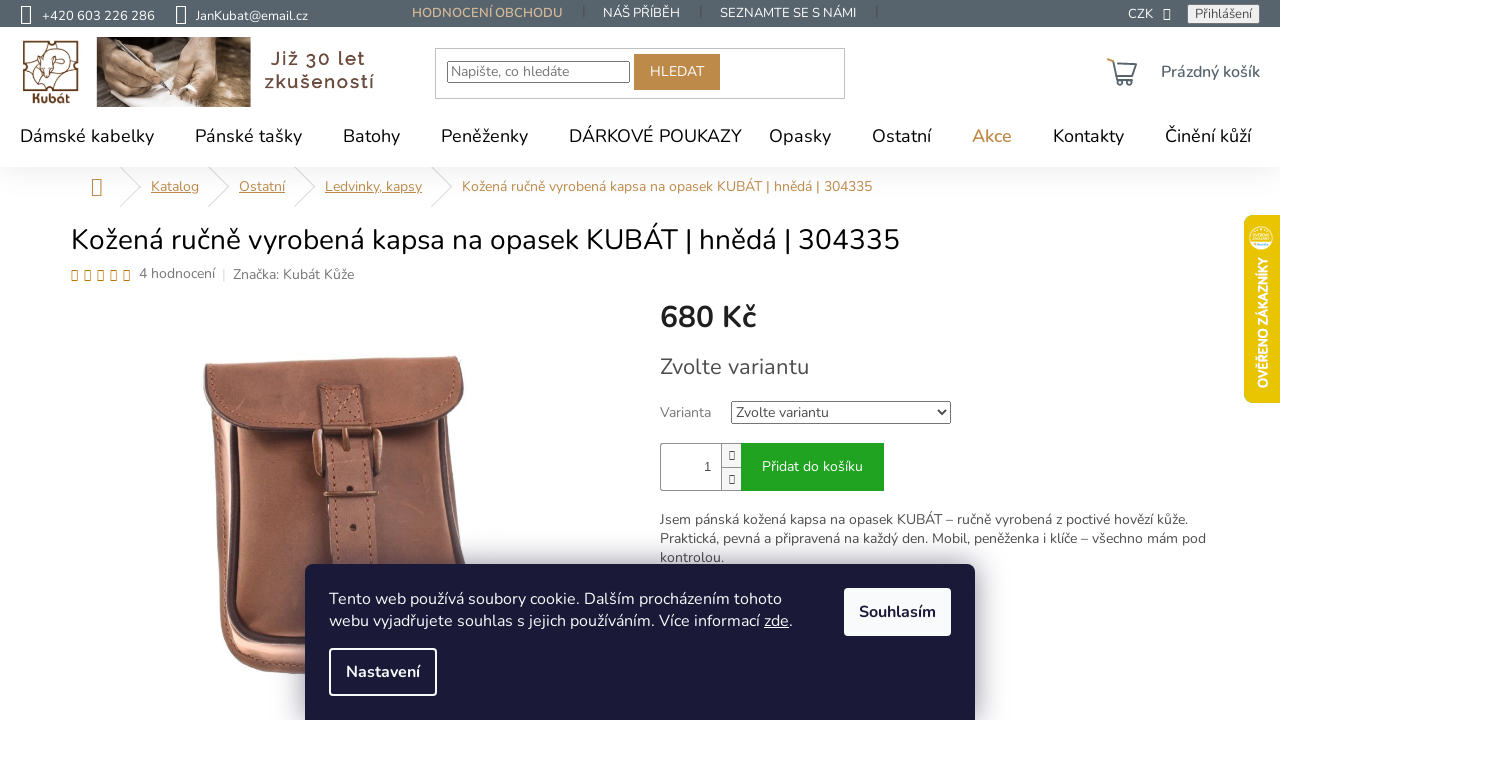

--- FILE ---
content_type: text/html; charset=utf-8
request_url: https://www.kubatkuze.cz/hneda-panska-kozena-kapsa-na-opasek-304335/
body_size: 38256
content:
<!doctype html><html lang="cs" dir="ltr" class="header-background-light external-fonts-loaded"><head><meta charset="utf-8" /><meta name="viewport" content="width=device-width,initial-scale=1" /><title>Kožená ručně vyrobená kapsa na opasek KUBÁT | hnědá | 304335 | Kubát Kůže</title><link rel="preconnect" href="https://cdn.myshoptet.com" /><link rel="dns-prefetch" href="https://cdn.myshoptet.com" /><link rel="preload" href="https://cdn.myshoptet.com/prj/dist/master/cms/libs/jquery/jquery-1.11.3.min.js" as="script" /><link href="https://cdn.myshoptet.com/prj/dist/master/cms/templates/frontend_templates/shared/css/font-face/nunito.css" rel="stylesheet"><link href="https://cdn.myshoptet.com/prj/dist/master/shop/dist/font-shoptet-11.css.62c94c7785ff2cea73b2.css" rel="stylesheet"><script>
dataLayer = [];
dataLayer.push({'shoptet' : {
    "pageId": 869,
    "pageType": "productDetail",
    "currency": "CZK",
    "currencyInfo": {
        "decimalSeparator": ",",
        "exchangeRate": 1,
        "priceDecimalPlaces": 0,
        "symbol": "K\u010d",
        "symbolLeft": 0,
        "thousandSeparator": " "
    },
    "language": "cs",
    "projectId": 336716,
    "product": {
        "id": 2003,
        "guid": "bfdcaeea-ecfa-11ea-9434-0cc47a6c9c84",
        "hasVariants": true,
        "codes": [
            {
                "code": "2003\/ZAM"
            },
            {
                "code": "2003\/AKT"
            }
        ],
        "name": "Ko\u017een\u00e1 ru\u010dn\u011b vyroben\u00e1 kapsa na opasek KUB\u00c1T | hn\u011bd\u00e1 | 304335",
        "appendix": "",
        "weight": "1",
        "manufacturer": "Kub\u00e1t K\u016f\u017ee",
        "manufacturerGuid": "1EF533349F5B6C1EA80ADA0BA3DED3EE",
        "currentCategory": "Katalog | Ostatn\u00ed v\u00fdrobky | Ledvinky, kapsy",
        "currentCategoryGuid": "7dda3fc8-5290-11ea-ac23-ac1f6b0076ec",
        "defaultCategory": "Katalog | Ostatn\u00ed v\u00fdrobky | Ledvinky, kapsy",
        "defaultCategoryGuid": "7dda3fc8-5290-11ea-ac23-ac1f6b0076ec",
        "currency": "CZK",
        "priceWithVat": 680
    },
    "stocks": [
        {
            "id": "ext",
            "title": "Sklad",
            "isDeliveryPoint": 0,
            "visibleOnEshop": 1
        }
    ],
    "cartInfo": {
        "id": null,
        "freeShipping": false,
        "freeShippingFrom": 0,
        "leftToFreeGift": {
            "formattedPrice": "0 K\u010d",
            "priceLeft": 0
        },
        "freeGift": false,
        "leftToFreeShipping": {
            "priceLeft": 0,
            "dependOnRegion": 0,
            "formattedPrice": "0 K\u010d"
        },
        "discountCoupon": [],
        "getNoBillingShippingPrice": {
            "withoutVat": 0,
            "vat": 0,
            "withVat": 0
        },
        "cartItems": [],
        "taxMode": "ORDINARY"
    },
    "cart": [],
    "customer": {
        "priceRatio": 1,
        "priceListId": 1,
        "groupId": null,
        "registered": false,
        "mainAccount": false
    }
}});
dataLayer.push({'cookie_consent' : {
    "marketing": "denied",
    "analytics": "denied"
}});
document.addEventListener('DOMContentLoaded', function() {
    shoptet.consent.onAccept(function(agreements) {
        if (agreements.length == 0) {
            return;
        }
        dataLayer.push({
            'cookie_consent' : {
                'marketing' : (agreements.includes(shoptet.config.cookiesConsentOptPersonalisation)
                    ? 'granted' : 'denied'),
                'analytics': (agreements.includes(shoptet.config.cookiesConsentOptAnalytics)
                    ? 'granted' : 'denied')
            },
            'event': 'cookie_consent'
        });
    });
});
</script>

<!-- Google Tag Manager -->
<script>(function(w,d,s,l,i){w[l]=w[l]||[];w[l].push({'gtm.start':
new Date().getTime(),event:'gtm.js'});var f=d.getElementsByTagName(s)[0],
j=d.createElement(s),dl=l!='dataLayer'?'&l='+l:'';j.async=true;j.src=
'https://www.googletagmanager.com/gtm.js?id='+i+dl;f.parentNode.insertBefore(j,f);
})(window,document,'script','dataLayer','GTM-N5252MQ');</script>
<!-- End Google Tag Manager -->

<meta property="og:type" content="website"><meta property="og:site_name" content="kubatkuze.cz"><meta property="og:url" content="https://www.kubatkuze.cz/hneda-panska-kozena-kapsa-na-opasek-304335/"><meta property="og:title" content="Kožená ručně vyrobená kapsa na opasek KUBÁT | hnědá | 304335 | Kubát Kůže"><meta name="author" content="Kubát Kůže"><meta name="web_author" content="Shoptet.cz"><meta name="dcterms.rightsHolder" content="www.kubatkuze.cz"><meta name="robots" content="index,follow"><meta property="og:image" content="https://cdn.myshoptet.com/usr/www.kubatkuze.cz/user/shop/big/2003_kozena-rucne-vyrobena-kapsa-na-opasek-kubat-hneda-304335.jpg?67ea5d34"><meta property="og:description" content="Potřebujete mít volné ruce, právě pro Vás je kapsa na opasek české značky Kubát, je vyrobena z přírodní kůže. Vejde se do ní mobil, peněženka i klíče."><meta name="description" content="Potřebujete mít volné ruce, právě pro Vás je kapsa na opasek české značky Kubát, je vyrobena z přírodní kůže. Vejde se do ní mobil, peněženka i klíče."><meta name="google-site-verification" content="z8EoPO4OR3e5YpFp258p-_kn49IbgXCDSC0QWQhknbM"><meta property="product:price:amount" content="680"><meta property="product:price:currency" content="CZK"><style>:root {--color-primary: #be8a4a;--color-primary-h: 33;--color-primary-s: 47%;--color-primary-l: 52%;--color-primary-hover: #be8a4a;--color-primary-hover-h: 33;--color-primary-hover-s: 47%;--color-primary-hover-l: 52%;--color-secondary: #1fa320;--color-secondary-h: 120;--color-secondary-s: 68%;--color-secondary-l: 38%;--color-secondary-hover: #0b970c;--color-secondary-hover-h: 120;--color-secondary-hover-s: 86%;--color-secondary-hover-l: 32%;--color-tertiary: #be8a4a;--color-tertiary-h: 33;--color-tertiary-s: 47%;--color-tertiary-l: 52%;--color-tertiary-hover: #be8a4a;--color-tertiary-hover-h: 33;--color-tertiary-hover-s: 47%;--color-tertiary-hover-l: 52%;--color-header-background: #ffffff;--template-font: "Nunito";--template-headings-font: "Nunito";--header-background-url: none;--cookies-notice-background: #1A1937;--cookies-notice-color: #F8FAFB;--cookies-notice-button-hover: #f5f5f5;--cookies-notice-link-hover: #27263f;--templates-update-management-preview-mode-content: "Náhled aktualizací šablony je aktivní pro váš prohlížeč."}</style>
    
    <link href="https://cdn.myshoptet.com/prj/dist/master/shop/dist/main-11.less.5a24dcbbdabfd189c152.css" rel="stylesheet" />
        
    <script>var shoptet = shoptet || {};</script>
    <script src="https://cdn.myshoptet.com/prj/dist/master/shop/dist/main-3g-header.js.05f199e7fd2450312de2.js"></script>
<!-- User include --><!-- service 659(306) html code header -->
<link rel="stylesheet" type="text/css" href="https://cdn.myshoptet.com/usr/fvstudio.myshoptet.com/user/documents/showmore/fv-studio-app-showmore.css?v=21.10.1">

<!-- project html code header -->
<link rel="stylesheet" type="text/css" href="/user/documents/upload/res/old_css.css"/>
<link id="dynamic-css" rel="stylesheet" href="/user/documents/upload/css/sortiment-global.css">
<link rel="stylesheet" href="https://cdnjs.cloudflare.com/ajax/libs/normalize/8.0.1/normalize.css">
<meta name="google-site-verification" content="-DJttqXqO_Js5Y9O9Sv_3RhJI6-hzu_DNfjYsRELDYM" />
<style>

.snpt-chess-item--text-right {margin-left: 0;}
.snpt-chess-item--text-left {margin-right: 0;}
.snpt-chess-item__text p, .snpt-chess-item__text ul {font-size: 1.5rem;}
.snpt-chess-item__text {padding: 30px;}

/* Edits */
@media (min-width: 768px) {
.top-navigation-bar, .top-navigation-menu, .top-navigation-contacts {
    border-top-color: #58646d;
    border-bottom-color: #58646d;
    background-color: #58646d;
}

.top-navigation-bar a, .top-navigation-bar .dropdown button {
    color: #fff;
}
.top-navigation-bar a:hover, .top-navigation-bar .dropdown button:hover {
    color: #fff;text-decoration: underline;
}
.top-navigation-bar-menu li:first-of-type a {
    color: #d5ba98;
    font-weight: 600;
}
.menu-item-851.ext a {color:#be8a4a;}
.menu-item-851.ext a b {font-weight: 600;}
}
.navigation-buttons a[data-target="cart"] {
    color: #58646d;
}
.btn.cart-count::before, a.btn.cart-count::before {
    content: url(/user/documents/upload/res/cart_icons.svg);
}
#header .cart-count {
    font-weight: 600;
}
.homepage-box {
    border-top-color: #fff;
    border-bottom-color: #fff;
    background-color: #fff;
}
.top-navigation-bar {position: relative;z-index: 2;}
#header {
    box-shadow: 0 0 30px #5c646d26;
    position: relative;
    z-index: 1;
}

.page-home .latest-contribution,
.page-home .latest-contribution-discussion {
    display: none !important;
}

.products-block.products .p .name {
    font-size: 18px;
    color: #000;
    font-weight: 500;
    display: -webkit-box;
    -webkit-line-clamp: 2;
    -webkit-box-orient: vertical;
    overflow: hidden;
    text-align: center;
}
.navigation-buttons > a[data-target="cart"] i {
    background-color: #1fa320;
}
.products-block .p {
    padding: 20px;
}
.products>div {
    border-color: #fff;
}
.btn.btn-cart::before, a.btn.btn-cart::before, .btn.add-to-cart-button::before, a.btn.add-to-cart-button::before { display: none;}

.flag.flag-action, .flag.flag-discount {
    background-color: #be8a4a;
}
.flags-extra .flag .price-standard {display: none;}
.flags-extra .flag .price-save {font-size: 20px;}
.flag.flag-new {
    background-color: #af4f4f;
}
.flag.flag-tip {
    background-color: #527bc1;
}
#footer {background: #58646d;}
#footer .container.footer-rows, #footer>.container {
    background-image: none;
    background-color: transparent;
}
#footer h4 {
    color: #be8a4a;
}
#footer .custom-footer, #footer .custom-footer a {
    color: #ffffffbd;
}
#footer .custom-footer {
    padding-top: 50px;
}
h2 {
    color: #be8a4a;
}
h1 {
    color: #000;
}
.navigation-in > ul > li > a {
    color: #000;
}
.breadcrumbs_wrapper, .category-header {
    background: #af8b4f1f;
}
.breadcrumbs {
    color: #be8a4a;
    background-color: transparent;
    border: none;
    width: 1418px;
    margin: auto;
}
.breadcrumbs>span>a {
    color: #be8a4a;
    text-decoration: underline;
    text-underline-offset: 3px;
}
.sidebar, .sidebar-inner>div, .filter-sections {
    background-color: #fff;border-color:#fff;
}
.sidebar-inner > div h4 {color:#be8a4a;}
.categories ul a {
    padding-left: 20px;
}
#categories ul .expandable .cat-trigger {
    left: 0px;top: 11px;
}
.categories ul a {
    padding: 10px 20px;
    border-bottom: solid 1px #f1eee7 !important;
}
.categories ul ul a {
    padding-left: 40px;
}
.categories > ul > li > a {
    font-weight: 600;
}
.categories ul ul li:nth-child(odd) a {
    background: #af8b4f1f;
}
.categories .topic>a {
    padding-left: 30px;
    font-size: 20px;
    padding: 10px 30px;
    font-weight: 600;
       background-color: #58646d !important;
}
#categories .expandable>.topic.active>a>span {
    top: 17px;
}
.box-categories > h4 {display: none;}
@media (max-width: 767px) {
#navigation {padding-top: 65px;}
.responsive-tools > a[data-target="navigation"]::before {
    background-color: #58646d;
}
.p-info-wrapper .price-final {font-weight: 500;}
.p-thumbnails a img {
    border-color: #fff;
}
.p-thumbnails-horizontal .p-thumbnail::before, .p-thumbnails-horizontal .show360image::before {
    top: 5px;
    width: 7px;
    height: 7px;
    left: 5px;
}
.social-buttons-wrapper {display: none;}
.p-detail-inner-header h1 {
    font-weight: 600;
    color: #58646d;
    margin-top: 30px;
}
.products-block.products .p .price strong, 
.products-block.products .p .price span { 
    font-weight: 600;
    font-feature-settings: "tnum"; /* Zarovnání číslic */
    white-space: nowrap; /* Zabrání špatným mezerám */

}


.product-top {
    display: flex;
    flex-wrap: wrap;
}
.p-info-wrapper {align-self: center;}

</style>


<!-- Google tag (gtag.js) -->
<script async src="https://www.googletagmanager.com/gtag/js?id=G-H3NYMEC994"></script>
<script>
  window.dataLayer = window.dataLayer || [];
  function gtag(){dataLayer.push(arguments);}
  gtag('js', new Date());

  gtag('config', 'G-H3NYMEC994');
</script>





<style type="text/css">
#content .p-detail {
      display: flex;
      flex-direction: column;
}
#content .p-detail .products-related-header {
      order: 30;
}
#content .p-detail .products-related.products-additional {
      order: 31;
}
#content .p-detail .browse-p {
      order: 32;
}
</style>

<style type="text/css">
.shp-tabs-row a[href$="#productsAlternative"] {
      display: none !important;
}
#tab-content {
      display: flex;
      flex-direction: column;
}
#productsAlternative {
      display: block !important;
      opacity: 1 !important;
      order: 99;

}
</style>
<!-- /User include --><link rel="shortcut icon" href="/favicon.ico" type="image/x-icon" /><link rel="canonical" href="https://www.kubatkuze.cz/hneda-panska-kozena-kapsa-na-opasek-304335/" />    <script>
        var _hwq = _hwq || [];
        _hwq.push(['setKey', '72201143873E84F7417F104FF430A6FC']);
        _hwq.push(['setTopPos', '150']);
        _hwq.push(['showWidget', '22']);
        (function() {
            var ho = document.createElement('script');
            ho.src = 'https://cz.im9.cz/direct/i/gjs.php?n=wdgt&sak=72201143873E84F7417F104FF430A6FC';
            var s = document.getElementsByTagName('script')[0]; s.parentNode.insertBefore(ho, s);
        })();
    </script>
    <!-- Global site tag (gtag.js) - Google Analytics -->
    <script async src="https://www.googletagmanager.com/gtag/js?id=G-8NEGSGQN39"></script>
    <script>
        
        window.dataLayer = window.dataLayer || [];
        function gtag(){dataLayer.push(arguments);}
        

                    console.debug('default consent data');

            gtag('consent', 'default', {"ad_storage":"denied","analytics_storage":"denied","ad_user_data":"denied","ad_personalization":"denied","wait_for_update":500});
            dataLayer.push({
                'event': 'default_consent'
            });
        
        gtag('js', new Date());

        
                gtag('config', 'G-8NEGSGQN39', {"groups":"GA4","send_page_view":false,"content_group":"productDetail","currency":"CZK","page_language":"cs"});
        
                gtag('config', 'AW-973619988', {"allow_enhanced_conversions":true});
        
        
        
        
        
                    gtag('event', 'page_view', {"send_to":"GA4","page_language":"cs","content_group":"productDetail","currency":"CZK"});
        
                gtag('set', 'currency', 'CZK');

        gtag('event', 'view_item', {
            "send_to": "UA",
            "items": [
                {
                    "id": "2003\/ZAM",
                    "name": "Ko\u017een\u00e1 ru\u010dn\u011b vyroben\u00e1 kapsa na opasek KUB\u00c1T | hn\u011bd\u00e1 | 304335",
                    "category": "Katalog \/ Ostatn\u00ed v\u00fdrobky \/ Ledvinky, kapsy",
                                        "brand": "Kub\u00e1t K\u016f\u017ee",
                                                            "variant": "z\u00e1mek kryt\u00fd p\u0159ezkou: z\u00e1mek kryt\u00fd p\u0159ezkou",
                                        "price": 562
                }
            ]
        });
        
        
        
        
        
                    gtag('event', 'view_item', {"send_to":"GA4","page_language":"cs","content_group":"productDetail","value":562,"currency":"CZK","items":[{"item_id":"2003\/ZAM","item_name":"Ko\u017een\u00e1 ru\u010dn\u011b vyroben\u00e1 kapsa na opasek KUB\u00c1T | hn\u011bd\u00e1 | 304335","item_brand":"Kub\u00e1t K\u016f\u017ee","item_category":"Katalog","item_category2":"Ostatn\u00ed v\u00fdrobky","item_category3":"Ledvinky, kapsy","item_variant":"2003\/ZAM~z\u00e1mek kryt\u00fd p\u0159ezkou: z\u00e1mek kryt\u00fd p\u0159ezkou","price":562,"quantity":1,"index":0}]});
        
        
        
        
        
        
        
        document.addEventListener('DOMContentLoaded', function() {
            if (typeof shoptet.tracking !== 'undefined') {
                for (var id in shoptet.tracking.bannersList) {
                    gtag('event', 'view_promotion', {
                        "send_to": "UA",
                        "promotions": [
                            {
                                "id": shoptet.tracking.bannersList[id].id,
                                "name": shoptet.tracking.bannersList[id].name,
                                "position": shoptet.tracking.bannersList[id].position
                            }
                        ]
                    });
                }
            }

            shoptet.consent.onAccept(function(agreements) {
                if (agreements.length !== 0) {
                    console.debug('gtag consent accept');
                    var gtagConsentPayload =  {
                        'ad_storage': agreements.includes(shoptet.config.cookiesConsentOptPersonalisation)
                            ? 'granted' : 'denied',
                        'analytics_storage': agreements.includes(shoptet.config.cookiesConsentOptAnalytics)
                            ? 'granted' : 'denied',
                                                                                                'ad_user_data': agreements.includes(shoptet.config.cookiesConsentOptPersonalisation)
                            ? 'granted' : 'denied',
                        'ad_personalization': agreements.includes(shoptet.config.cookiesConsentOptPersonalisation)
                            ? 'granted' : 'denied',
                        };
                    console.debug('update consent data', gtagConsentPayload);
                    gtag('consent', 'update', gtagConsentPayload);
                    dataLayer.push(
                        { 'event': 'update_consent' }
                    );
                }
            });
        });
    </script>
<script>
    (function(t, r, a, c, k, i, n, g) { t['ROIDataObject'] = k;
    t[k]=t[k]||function(){ (t[k].q=t[k].q||[]).push(arguments) },t[k].c=i;n=r.createElement(a),
    g=r.getElementsByTagName(a)[0];n.async=1;n.src=c;g.parentNode.insertBefore(n,g)
    })(window, document, 'script', '//www.heureka.cz/ocm/sdk.js?source=shoptet&version=2&page=product_detail', 'heureka', 'cz');

    heureka('set_user_consent', 0);
</script>
</head><body class="desktop id-869 in-panske-damske-kozene-ledvinky-kapsy-na-opasek template-11 type-product type-detail one-column-body columns-3 ums_forms_redesign--off ums_a11y_category_page--on ums_discussion_rating_forms--off ums_flags_display_unification--on ums_a11y_login--on mobile-header-version-0"><noscript>
    <style>
        #header {
            padding-top: 0;
            position: relative !important;
            top: 0;
        }
        .header-navigation {
            position: relative !important;
        }
        .overall-wrapper {
            margin: 0 !important;
        }
        body:not(.ready) {
            visibility: visible !important;
        }
    </style>
    <div class="no-javascript">
        <div class="no-javascript__title">Musíte změnit nastavení vašeho prohlížeče</div>
        <div class="no-javascript__text">Podívejte se na: <a href="https://www.google.com/support/bin/answer.py?answer=23852">Jak povolit JavaScript ve vašem prohlížeči</a>.</div>
        <div class="no-javascript__text">Pokud používáte software na blokování reklam, může být nutné povolit JavaScript z této stránky.</div>
        <div class="no-javascript__text">Děkujeme.</div>
    </div>
</noscript>

        <div id="fb-root"></div>
        <script>
            window.fbAsyncInit = function() {
                FB.init({
//                    appId            : 'your-app-id',
                    autoLogAppEvents : true,
                    xfbml            : true,
                    version          : 'v19.0'
                });
            };
        </script>
        <script async defer crossorigin="anonymous" src="https://connect.facebook.net/cs_CZ/sdk.js"></script>
<!-- Google Tag Manager (noscript) -->
<noscript><iframe src="https://www.googletagmanager.com/ns.html?id=GTM-N5252MQ"
height="0" width="0" style="display:none;visibility:hidden"></iframe></noscript>
<!-- End Google Tag Manager (noscript) -->

    <div class="siteCookies siteCookies--bottom siteCookies--dark js-siteCookies" role="dialog" data-testid="cookiesPopup" data-nosnippet>
        <div class="siteCookies__form">
            <div class="siteCookies__content">
                <div class="siteCookies__text">
                    Tento web používá soubory cookie. Dalším procházením tohoto webu vyjadřujete souhlas s jejich používáním. Více informací <a href="/podminky-ochrany-osobnich-udaju/" target="\">zde</a>.
                </div>
                <p class="siteCookies__links">
                    <button class="siteCookies__link js-cookies-settings" aria-label="Nastavení cookies" data-testid="cookiesSettings">Nastavení</button>
                </p>
            </div>
            <div class="siteCookies__buttonWrap">
                                <button class="siteCookies__button js-cookiesConsentSubmit" value="all" aria-label="Přijmout cookies" data-testid="buttonCookiesAccept">Souhlasím</button>
            </div>
        </div>
        <script>
            document.addEventListener("DOMContentLoaded", () => {
                const siteCookies = document.querySelector('.js-siteCookies');
                document.addEventListener("scroll", shoptet.common.throttle(() => {
                    const st = document.documentElement.scrollTop;
                    if (st > 1) {
                        siteCookies.classList.add('siteCookies--scrolled');
                    } else {
                        siteCookies.classList.remove('siteCookies--scrolled');
                    }
                }, 100));
            });
        </script>
    </div>
<a href="#content" class="skip-link sr-only">Přejít na obsah</a><div class="overall-wrapper"><div class="user-action"><div class="container">
    <div class="user-action-in">
                    <div id="login" class="user-action-login popup-widget login-widget" role="dialog" aria-labelledby="loginHeading">
        <div class="popup-widget-inner">
                            <h2 id="loginHeading">Přihlášení k vašemu účtu</h2><div id="customerLogin"><form action="/action/Customer/Login/" method="post" id="formLoginIncluded" class="csrf-enabled formLogin" data-testid="formLogin"><input type="hidden" name="referer" value="" /><div class="form-group"><div class="input-wrapper email js-validated-element-wrapper no-label"><input type="email" name="email" class="form-control" autofocus placeholder="E-mailová adresa (např. jan@novak.cz)" data-testid="inputEmail" autocomplete="email" required /></div></div><div class="form-group"><div class="input-wrapper password js-validated-element-wrapper no-label"><input type="password" name="password" class="form-control" placeholder="Heslo" data-testid="inputPassword" autocomplete="current-password" required /><span class="no-display">Nemůžete vyplnit toto pole</span><input type="text" name="surname" value="" class="no-display" /></div></div><div class="form-group"><div class="login-wrapper"><button type="submit" class="btn btn-secondary btn-text btn-login" data-testid="buttonSubmit">Přihlásit se</button><div class="password-helper"><a href="/registrace/" data-testid="signup" rel="nofollow">Nová registrace</a><a href="/klient/zapomenute-heslo/" rel="nofollow">Zapomenuté heslo</a></div></div></div></form>
</div>                    </div>
    </div>

                            <div id="cart-widget" class="user-action-cart popup-widget cart-widget loader-wrapper" data-testid="popupCartWidget" role="dialog" aria-hidden="true">
    <div class="popup-widget-inner cart-widget-inner place-cart-here">
        <div class="loader-overlay">
            <div class="loader"></div>
        </div>
    </div>

    <div class="cart-widget-button">
        <a href="/kosik/" class="btn btn-conversion" id="continue-order-button" rel="nofollow" data-testid="buttonNextStep">Pokračovat do košíku</a>
    </div>
</div>
            </div>
</div>
</div><div class="top-navigation-bar" data-testid="topNavigationBar">

    <div class="container">

        <div class="top-navigation-contacts">
            <strong>Zákaznická podpora:</strong><a href="tel:+420603226286" class="project-phone" aria-label="Zavolat na +420603226286" data-testid="contactboxPhone"><span>+420 603 226 286</span></a><a href="mailto:JanKubat@email.cz" class="project-email" data-testid="contactboxEmail"><span>JanKubat@email.cz</span></a>        </div>

                            <div class="top-navigation-menu">
                <div class="top-navigation-menu-trigger"></div>
                <ul class="top-navigation-bar-menu">
                                            <li class="top-navigation-menu-item--51">
                            <a href="/hodnoceni-obchodu/">Hodnocení obchodu</a>
                        </li>
                                            <li class="top-navigation-menu-item-884">
                            <a href="/nas-pribeh/">Náš příběh</a>
                        </li>
                                            <li class="top-navigation-menu-item-908">
                            <a href="/seznamte-se-s-nami/">Seznamte se s námi</a>
                        </li>
                                            <li class="top-navigation-menu-item-734">
                            <a href="/nejcastejsi-dotazy--faq/">Nejčastější dotazy (FAQ)</a>
                        </li>
                                            <li class="top-navigation-menu-item-731">
                            <a href="/udrzba-a-pece/">Údržba a péče o výrobky z kůže</a>
                        </li>
                                            <li class="top-navigation-menu-item-695">
                            <a href="/firemni-blog/">Blog</a>
                        </li>
                                            <li class="top-navigation-menu-item-737">
                            <a href="/platebni-metody/">Platební metody</a>
                        </li>
                                            <li class="top-navigation-menu-item-39">
                            <a href="/obchodni-podminky/">Obchodní podmínky</a>
                        </li>
                                            <li class="top-navigation-menu-item-691">
                            <a href="/podminky-ochrany-osobnich-udaju/">Podmínky ochrany osobních údajů </a>
                        </li>
                                    </ul>
                <ul class="top-navigation-bar-menu-helper"></ul>
            </div>
        
        <div class="top-navigation-tools">
            <div class="responsive-tools">
                <a href="#" class="toggle-window" data-target="search" aria-label="Hledat" data-testid="linkSearchIcon"></a>
                                                            <a href="#" class="toggle-window" data-target="login"></a>
                                                    <a href="#" class="toggle-window" data-target="navigation" aria-label="Menu" data-testid="hamburgerMenu"></a>
            </div>
                <div class="dropdown">
        <span>Ceny v:</span>
        <button id="topNavigationDropdown" type="button" data-toggle="dropdown" aria-haspopup="true" aria-expanded="false">
            CZK
            <span class="caret"></span>
        </button>
        <ul class="dropdown-menu" aria-labelledby="topNavigationDropdown"><li><a href="/action/Currency/changeCurrency/?currencyCode=CZK" rel="nofollow">CZK</a></li><li><a href="/action/Currency/changeCurrency/?currencyCode=EUR" rel="nofollow">EUR</a></li></ul>
    </div>
            <button class="top-nav-button top-nav-button-login toggle-window" type="button" data-target="login" aria-haspopup="dialog" aria-controls="login" aria-expanded="false" data-testid="signin"><span>Přihlášení</span></button>        </div>

    </div>

</div>
<header id="header"><div class="container navigation-wrapper">
    <div class="header-top">
        <div class="site-name-wrapper">
            <div class="site-name"><a href="/" data-testid="linkWebsiteLogo"><img src="https://cdn.myshoptet.com/usr/www.kubatkuze.cz/user/logos/logo_old.png" alt="Kubát Kůže" fetchpriority="low" /></a></div>        </div>
        <div class="search" itemscope itemtype="https://schema.org/WebSite">
            <meta itemprop="headline" content="Ledvinky, kapsy"/><meta itemprop="url" content="https://www.kubatkuze.cz"/><meta itemprop="text" content="Potřebujete mít volné ruce, právě pro Vás je kapsa na opasek české značky Kubát, je vyrobena z přírodní kůže. Vejde se do ní mobil, peněženka i klíče."/>            <form action="/action/ProductSearch/prepareString/" method="post"
    id="formSearchForm" class="search-form compact-form js-search-main"
    itemprop="potentialAction" itemscope itemtype="https://schema.org/SearchAction" data-testid="searchForm">
    <fieldset>
        <meta itemprop="target"
            content="https://www.kubatkuze.cz/vyhledavani/?string={string}"/>
        <input type="hidden" name="language" value="cs"/>
        
            
<input
    type="search"
    name="string"
        class="query-input form-control search-input js-search-input"
    placeholder="Napište, co hledáte"
    autocomplete="off"
    required
    itemprop="query-input"
    aria-label="Vyhledávání"
    data-testid="searchInput"
>
            <button type="submit" class="btn btn-default" data-testid="searchBtn">Hledat</button>
        
    </fieldset>
</form>
        </div>
        <div class="navigation-buttons">
                
    <a href="/kosik/" class="btn btn-icon toggle-window cart-count" data-target="cart" data-hover="true" data-redirect="true" data-testid="headerCart" rel="nofollow" aria-haspopup="dialog" aria-expanded="false" aria-controls="cart-widget">
        
                <span class="sr-only">Nákupní košík</span>
        
            <span class="cart-price visible-lg-inline-block" data-testid="headerCartPrice">
                                    Prázdný košík                            </span>
        
    
            </a>
        </div>
    </div>
    <nav id="navigation" aria-label="Hlavní menu" data-collapsible="true"><div class="navigation-in menu"><ul class="menu-level-1" role="menubar" data-testid="headerMenuItems"><li class="menu-item-743 ext" role="none"><a href="/damske-kozene-kabelky/" data-testid="headerMenuItem" role="menuitem" aria-haspopup="true" aria-expanded="false"><b>Dámské kabelky</b><span class="submenu-arrow"></span></a><ul class="menu-level-2" aria-label="Dámské kabelky" tabindex="-1" role="menu"><li class="menu-item-767" role="none"><a href="/klasicke-damske-kozene-kabelky/" class="menu-image" data-testid="headerMenuItem" tabindex="-1" aria-hidden="true"><img src="data:image/svg+xml,%3Csvg%20width%3D%22140%22%20height%3D%22100%22%20xmlns%3D%22http%3A%2F%2Fwww.w3.org%2F2000%2Fsvg%22%3E%3C%2Fsvg%3E" alt="" aria-hidden="true" width="140" height="100"  data-src="https://cdn.myshoptet.com/usr/www.kubatkuze.cz/user/categories/thumb/12032.jpg" fetchpriority="low" /></a><div><a href="/klasicke-damske-kozene-kabelky/" data-testid="headerMenuItem" role="menuitem"><span>Klasická</span></a>
                        </div></li><li class="menu-item-770" role="none"><a href="/damske-kabelky-pres-rameno/" class="menu-image" data-testid="headerMenuItem" tabindex="-1" aria-hidden="true"><img src="data:image/svg+xml,%3Csvg%20width%3D%22140%22%20height%3D%22100%22%20xmlns%3D%22http%3A%2F%2Fwww.w3.org%2F2000%2Fsvg%22%3E%3C%2Fsvg%3E" alt="" aria-hidden="true" width="140" height="100"  data-src="https://cdn.myshoptet.com/usr/www.kubatkuze.cz/user/categories/thumb/1661.png" fetchpriority="low" /></a><div><a href="/damske-kabelky-pres-rameno/" data-testid="headerMenuItem" role="menuitem"><span>Na rameno</span></a>
                        </div></li><li class="menu-item-773" role="none"><a href="/damske-kableky-do-ruky/" class="menu-image" data-testid="headerMenuItem" tabindex="-1" aria-hidden="true"><img src="data:image/svg+xml,%3Csvg%20width%3D%22140%22%20height%3D%22100%22%20xmlns%3D%22http%3A%2F%2Fwww.w3.org%2F2000%2Fsvg%22%3E%3C%2Fsvg%3E" alt="" aria-hidden="true" width="140" height="100"  data-src="https://cdn.myshoptet.com/usr/www.kubatkuze.cz/user/categories/thumb/396.jpg" fetchpriority="low" /></a><div><a href="/damske-kableky-do-ruky/" data-testid="headerMenuItem" role="menuitem"><span>Do ruky</span></a>
                        </div></li><li class="menu-item-776" role="none"><a href="/damske-kabelky-crossbody/" class="menu-image" data-testid="headerMenuItem" tabindex="-1" aria-hidden="true"><img src="data:image/svg+xml,%3Csvg%20width%3D%22140%22%20height%3D%22100%22%20xmlns%3D%22http%3A%2F%2Fwww.w3.org%2F2000%2Fsvg%22%3E%3C%2Fsvg%3E" alt="" aria-hidden="true" width="140" height="100"  data-src="https://cdn.myshoptet.com/usr/www.kubatkuze.cz/user/categories/thumb/d__msk___p__nsk___ko__en___kabelka_helimann_velk___klopa_-_56454.jpg" fetchpriority="low" /></a><div><a href="/damske-kabelky-crossbody/" data-testid="headerMenuItem" role="menuitem"><span>Crossbody</span></a>
                        </div></li><li class="menu-item-779" role="none"><a href="/-male-damske-kabelky-/" class="menu-image" data-testid="headerMenuItem" tabindex="-1" aria-hidden="true"><img src="data:image/svg+xml,%3Csvg%20width%3D%22140%22%20height%3D%22100%22%20xmlns%3D%22http%3A%2F%2Fwww.w3.org%2F2000%2Fsvg%22%3E%3C%2Fsvg%3E" alt="" aria-hidden="true" width="140" height="100"  data-src="https://cdn.myshoptet.com/usr/www.kubatkuze.cz/user/categories/thumb/mal_____erven___ko__en___kabelka_d__msk___crossbody___esk___v__robek_kub__t_11262.jpg" fetchpriority="low" /></a><div><a href="/-male-damske-kabelky-/" data-testid="headerMenuItem" role="menuitem"><span>Malé</span></a>
                        </div></li></ul></li>
<li class="menu-item-746 ext" role="none"><a href="/panske-kozene-aktovky/" data-testid="headerMenuItem" role="menuitem" aria-haspopup="true" aria-expanded="false"><b>Pánské tašky</b><span class="submenu-arrow"></span></a><ul class="menu-level-2" aria-label="Pánské tašky" tabindex="-1" role="menu"><li class="menu-item-782" role="none"><a href="/panske-kozene-tasky/" class="menu-image" data-testid="headerMenuItem" tabindex="-1" aria-hidden="true"><img src="data:image/svg+xml,%3Csvg%20width%3D%22140%22%20height%3D%22100%22%20xmlns%3D%22http%3A%2F%2Fwww.w3.org%2F2000%2Fsvg%22%3E%3C%2Fsvg%3E" alt="" aria-hidden="true" width="140" height="100"  data-src="https://cdn.myshoptet.com/usr/www.kubatkuze.cz/user/categories/thumb/396-1.jpg" fetchpriority="low" /></a><div><a href="/panske-kozene-tasky/" data-testid="headerMenuItem" role="menuitem"><span>Aktovky</span></a>
                        </div></li><li class="menu-item-785" role="none"><a href="/panske-kozene-tasky-kabely/" class="menu-image" data-testid="headerMenuItem" tabindex="-1" aria-hidden="true"><img src="data:image/svg+xml,%3Csvg%20width%3D%22140%22%20height%3D%22100%22%20xmlns%3D%22http%3A%2F%2Fwww.w3.org%2F2000%2Fsvg%22%3E%3C%2Fsvg%3E" alt="" aria-hidden="true" width="140" height="100"  data-src="https://cdn.myshoptet.com/usr/www.kubatkuze.cz/user/categories/thumb/ko__en___kabela_mo__na_velk___-_19812.jpg" fetchpriority="low" /></a><div><a href="/panske-kozene-tasky-kabely/" data-testid="headerMenuItem" role="menuitem"><span>Kabely</span></a>
                        </div></li><li class="menu-item-788" role="none"><a href="/panske-kozene-tasky-pres-rameno/" class="menu-image" data-testid="headerMenuItem" tabindex="-1" aria-hidden="true"><img src="data:image/svg+xml,%3Csvg%20width%3D%22140%22%20height%3D%22100%22%20xmlns%3D%22http%3A%2F%2Fwww.w3.org%2F2000%2Fsvg%22%3E%3C%2Fsvg%3E" alt="" aria-hidden="true" width="140" height="100"  data-src="https://cdn.myshoptet.com/usr/www.kubatkuze.cz/user/categories/thumb/__esk___ko__en___ta__ka_p__es_rameno_na_tablet_10_-_58024.jpg" fetchpriority="low" /></a><div><a href="/panske-kozene-tasky-pres-rameno/" data-testid="headerMenuItem" role="menuitem"><span>Messenger</span></a>
                        </div></li></ul></li>
<li class="menu-item-812 ext" role="none"><a href="/damske-panske-kozene-batohy/" data-testid="headerMenuItem" role="menuitem" aria-haspopup="true" aria-expanded="false"><b>Batohy</b><span class="submenu-arrow"></span></a><ul class="menu-level-2" aria-label="Batohy" tabindex="-1" role="menu"><li class="menu-item-815" role="none"><a href="/klasicke-damske-panske-kozene-batohy/" class="menu-image" data-testid="headerMenuItem" tabindex="-1" aria-hidden="true"><img src="data:image/svg+xml,%3Csvg%20width%3D%22140%22%20height%3D%22100%22%20xmlns%3D%22http%3A%2F%2Fwww.w3.org%2F2000%2Fsvg%22%3E%3C%2Fsvg%3E" alt="" aria-hidden="true" width="140" height="100"  data-src="https://cdn.myshoptet.com/usr/www.kubatkuze.cz/user/categories/thumb/ko__en___batoh_lux_-_201291.jpg" fetchpriority="low" /></a><div><a href="/klasicke-damske-panske-kozene-batohy/" data-testid="headerMenuItem" role="menuitem"><span>Klasika</span></a>
                        </div></li><li class="menu-item-818" role="none"><a href="/damske-panske-kozene-batohy-na-zip/" class="menu-image" data-testid="headerMenuItem" tabindex="-1" aria-hidden="true"><img src="data:image/svg+xml,%3Csvg%20width%3D%22140%22%20height%3D%22100%22%20xmlns%3D%22http%3A%2F%2Fwww.w3.org%2F2000%2Fsvg%22%3E%3C%2Fsvg%3E" alt="" aria-hidden="true" width="140" height="100"  data-src="https://cdn.myshoptet.com/usr/www.kubatkuze.cz/user/categories/thumb/ko__en___batoh_zipov___-_21114.jpg" fetchpriority="low" /></a><div><a href="/damske-panske-kozene-batohy-na-zip/" data-testid="headerMenuItem" role="menuitem"><span>Zipové</span></a>
                        </div></li></ul></li>
<li class="menu-item-752 ext" role="none"><a href="/panske-i-damske-kozene-penezenky/" data-testid="headerMenuItem" role="menuitem" aria-haspopup="true" aria-expanded="false"><b>Peněženky</b><span class="submenu-arrow"></span></a><ul class="menu-level-2" aria-label="Peněženky" tabindex="-1" role="menu"><li class="menu-item-791" role="none"><a href="/damske-kozene-penezenky/" class="menu-image" data-testid="headerMenuItem" tabindex="-1" aria-hidden="true"><img src="data:image/svg+xml,%3Csvg%20width%3D%22140%22%20height%3D%22100%22%20xmlns%3D%22http%3A%2F%2Fwww.w3.org%2F2000%2Fsvg%22%3E%3C%2Fsvg%3E" alt="" aria-hidden="true" width="140" height="100"  data-src="https://cdn.myshoptet.com/usr/www.kubatkuze.cz/user/categories/thumb/d__msk___ko__en___hn__d___pen____enka_-_70642.jpg" fetchpriority="low" /></a><div><a href="/damske-kozene-penezenky/" data-testid="headerMenuItem" role="menuitem"><span>Dámské</span></a>
                        </div></li><li class="menu-item-794" role="none"><a href="/panske-kozene-penezenky/" class="menu-image" data-testid="headerMenuItem" tabindex="-1" aria-hidden="true"><img src="data:image/svg+xml,%3Csvg%20width%3D%22140%22%20height%3D%22100%22%20xmlns%3D%22http%3A%2F%2Fwww.w3.org%2F2000%2Fsvg%22%3E%3C%2Fsvg%3E" alt="" aria-hidden="true" width="140" height="100"  data-src="https://cdn.myshoptet.com/usr/www.kubatkuze.cz/user/categories/thumb/ko__en___dolarka_pen____enka_hn__d___-_70942.jpg" fetchpriority="low" /></a><div><a href="/panske-kozene-penezenky/" data-testid="headerMenuItem" role="menuitem"><span>Pánské</span></a>
                        </div></li><li class="menu-item-1115" role="none"><a href="/male-kozene-penezenky/" class="menu-image" data-testid="headerMenuItem" tabindex="-1" aria-hidden="true"><img src="data:image/svg+xml,%3Csvg%20width%3D%22140%22%20height%3D%22100%22%20xmlns%3D%22http%3A%2F%2Fwww.w3.org%2F2000%2Fsvg%22%3E%3C%2Fsvg%3E" alt="" aria-hidden="true" width="140" height="100"  data-src="https://cdn.myshoptet.com/usr/www.kubatkuze.cz/user/categories/thumb/male1.jpg" fetchpriority="low" /></a><div><a href="/male-kozene-penezenky/" data-testid="headerMenuItem" role="menuitem"><span>Malé</span></a>
                        </div></li></ul></li>
<li class="menu-item-902" role="none"><a href="/darkove-kupony-voucher/" data-testid="headerMenuItem" role="menuitem" aria-expanded="false"><b>DÁRKOVÉ POUKAZY</b></a></li>
<li class="menu-item-755 ext" role="none"><a href="/panske-a-damske-kozene-opasky/" data-testid="headerMenuItem" role="menuitem" aria-haspopup="true" aria-expanded="false"><b>Opasky</b><span class="submenu-arrow"></span></a><ul class="menu-level-2" aria-label="Opasky" tabindex="-1" role="menu"><li class="menu-item-797" role="none"><a href="/panske-a-damske-kozene-opasky-do-kalhot/" class="menu-image" data-testid="headerMenuItem" tabindex="-1" aria-hidden="true"><img src="data:image/svg+xml,%3Csvg%20width%3D%22140%22%20height%3D%22100%22%20xmlns%3D%22http%3A%2F%2Fwww.w3.org%2F2000%2Fsvg%22%3E%3C%2Fsvg%3E" alt="" aria-hidden="true" width="140" height="100"  data-src="https://cdn.myshoptet.com/usr/www.kubatkuze.cz/user/categories/thumb/p__nsk___ko__en___opasek_hn__d___-_60032-_9-4-40.jpg" fetchpriority="low" /></a><div><a href="/panske-a-damske-kozene-opasky-do-kalhot/" data-testid="headerMenuItem" role="menuitem"><span>Jeans</span></a>
                        </div></li><li class="menu-item-800" role="none"><a href="/panske-a-damske-kozene-spolecenske-opasky-do-kalhot/" class="menu-image" data-testid="headerMenuItem" tabindex="-1" aria-hidden="true"><img src="data:image/svg+xml,%3Csvg%20width%3D%22140%22%20height%3D%22100%22%20xmlns%3D%22http%3A%2F%2Fwww.w3.org%2F2000%2Fsvg%22%3E%3C%2Fsvg%3E" alt="" aria-hidden="true" width="140" height="100"  data-src="https://cdn.myshoptet.com/usr/www.kubatkuze.cz/user/categories/thumb/p__nsk___spole__ensk___ko__en___opasek_ko__akov___-_60035-020-1-48.jpg" fetchpriority="low" /></a><div><a href="/panske-a-damske-kozene-spolecenske-opasky-do-kalhot/" data-testid="headerMenuItem" role="menuitem"><span>Společenské</span></a>
                        </div></li><li class="menu-item-803" role="none"><a href="/damske-kozene-opasky-do-kalhot/" class="menu-image" data-testid="headerMenuItem" tabindex="-1" aria-hidden="true"><img src="data:image/svg+xml,%3Csvg%20width%3D%22140%22%20height%3D%22100%22%20xmlns%3D%22http%3A%2F%2Fwww.w3.org%2F2000%2Fsvg%22%3E%3C%2Fsvg%3E" alt="" aria-hidden="true" width="140" height="100"  data-src="https://cdn.myshoptet.com/usr/www.kubatkuze.cz/user/categories/thumb/d__msk___ko__en___opasek___erven___-_60062-_176-93.jpg" fetchpriority="low" /></a><div><a href="/damske-kozene-opasky-do-kalhot/" data-testid="headerMenuItem" role="menuitem"><span>Dámské</span></a>
                        </div></li></ul></li>
<li class="menu-item-830 ext" role="none"><a href="/ostatni-vyrobky/" data-testid="headerMenuItem" role="menuitem" aria-haspopup="true" aria-expanded="false"><b>Ostatní</b><span class="submenu-arrow"></span></a><ul class="menu-level-2" aria-label="Ostatní" tabindex="-1" role="menu"><li class="menu-item-1121" role="none"><a href="/panske-damske-teple-domaci-backory-pantofle/" class="menu-image" data-testid="headerMenuItem" tabindex="-1" aria-hidden="true"><img src="data:image/svg+xml,%3Csvg%20width%3D%22140%22%20height%3D%22100%22%20xmlns%3D%22http%3A%2F%2Fwww.w3.org%2F2000%2Fsvg%22%3E%3C%2Fsvg%3E" alt="" aria-hidden="true" width="140" height="100"  data-src="https://cdn.myshoptet.com/usr/www.kubatkuze.cz/user/categories/thumb/1.jpg" fetchpriority="low" /></a><div><a href="/panske-damske-teple-domaci-backory-pantofle/" data-testid="headerMenuItem" role="menuitem"><span>Domácí bačkory</span></a>
                        </div></li><li class="menu-item-869 active" role="none"><a href="/panske-damske-kozene-ledvinky-kapsy-na-opasek/" class="menu-image" data-testid="headerMenuItem" tabindex="-1" aria-hidden="true"><img src="data:image/svg+xml,%3Csvg%20width%3D%22140%22%20height%3D%22100%22%20xmlns%3D%22http%3A%2F%2Fwww.w3.org%2F2000%2Fsvg%22%3E%3C%2Fsvg%3E" alt="" aria-hidden="true" width="140" height="100"  data-src="https://cdn.myshoptet.com/usr/www.kubatkuze.cz/user/categories/thumb/ko__en___ledvinka_-_31043_a.jpg" fetchpriority="low" /></a><div><a href="/panske-damske-kozene-ledvinky-kapsy-na-opasek/" data-testid="headerMenuItem" role="menuitem"><span>Ledvinky, kapsy</span></a>
                        </div></li><li class="menu-item-872" role="none"><a href="/prirodni-kozesiny/" class="menu-image" data-testid="headerMenuItem" tabindex="-1" aria-hidden="true"><img src="data:image/svg+xml,%3Csvg%20width%3D%22140%22%20height%3D%22100%22%20xmlns%3D%22http%3A%2F%2Fwww.w3.org%2F2000%2Fsvg%22%3E%3C%2Fsvg%3E" alt="" aria-hidden="true" width="140" height="100"  data-src="https://cdn.myshoptet.com/usr/www.kubatkuze.cz/user/categories/thumb/p____rodn___ko__e__ina_-_prase_divok___-_00003.jpg" fetchpriority="low" /></a><div><a href="/prirodni-kozesiny/" data-testid="headerMenuItem" role="menuitem"><span>Kožešiny</span></a>
                        </div></li><li class="menu-item-839" role="none"><a href="/drobne-vyrobky/" class="menu-image" data-testid="headerMenuItem" tabindex="-1" aria-hidden="true"><img src="data:image/svg+xml,%3Csvg%20width%3D%22140%22%20height%3D%22100%22%20xmlns%3D%22http%3A%2F%2Fwww.w3.org%2F2000%2Fsvg%22%3E%3C%2Fsvg%3E" alt="" aria-hidden="true" width="140" height="100"  data-src="https://cdn.myshoptet.com/usr/www.kubatkuze.cz/user/categories/thumb/m____ec_ko__en___velk___a.jpg" fetchpriority="low" /></a><div><a href="/drobne-vyrobky/" data-testid="headerMenuItem" role="menuitem"><span>Drobné výrobky</span></a>
                        </div></li><li class="menu-item-845" role="none"><a href="/darkove-zbozi/" class="menu-image" data-testid="headerMenuItem" tabindex="-1" aria-hidden="true"><img src="data:image/svg+xml,%3Csvg%20width%3D%22140%22%20height%3D%22100%22%20xmlns%3D%22http%3A%2F%2Fwww.w3.org%2F2000%2Fsvg%22%3E%3C%2Fsvg%3E" alt="" aria-hidden="true" width="140" height="100"  data-src="https://cdn.myshoptet.com/usr/www.kubatkuze.cz/user/categories/thumb/d__rkov___krabi__ka_na_opasky_-_krabi__ka_opasky.jpg" fetchpriority="low" /></a><div><a href="/darkove-zbozi/" data-testid="headerMenuItem" role="menuitem"><span>Dárkové zboží</span></a>
                        </div></li><li class="menu-item-848" role="none"><a href="/ochranne-a-impregnacni-pripravky/" class="menu-image" data-testid="headerMenuItem" tabindex="-1" aria-hidden="true"><img src="data:image/svg+xml,%3Csvg%20width%3D%22140%22%20height%3D%22100%22%20xmlns%3D%22http%3A%2F%2Fwww.w3.org%2F2000%2Fsvg%22%3E%3C%2Fsvg%3E" alt="" aria-hidden="true" width="140" height="100"  data-src="https://cdn.myshoptet.com/usr/www.kubatkuze.cz/user/categories/thumb/impregna__n___tuk_na_k____i_-lederfett_-_lederfett-1.jpg" fetchpriority="low" /></a><div><a href="/ochranne-a-impregnacni-pripravky/" data-testid="headerMenuItem" role="menuitem"><span>Údržba výrobků</span></a>
                        </div></li></ul></li>
<li class="menu-item-851 ext" role="none"><a href="/akcni-nabidky/" data-testid="headerMenuItem" role="menuitem" aria-haspopup="true" aria-expanded="false"><b>Akce</b><span class="submenu-arrow"></span></a><ul class="menu-level-2" aria-label="Akce" tabindex="-1" role="menu"><li class="menu-item-854" role="none"><a href="/limitovane-edice/" class="menu-image" data-testid="headerMenuItem" tabindex="-1" aria-hidden="true"><img src="data:image/svg+xml,%3Csvg%20width%3D%22140%22%20height%3D%22100%22%20xmlns%3D%22http%3A%2F%2Fwww.w3.org%2F2000%2Fsvg%22%3E%3C%2Fsvg%3E" alt="" aria-hidden="true" width="140" height="100"  data-src="https://cdn.myshoptet.com/usr/www.kubatkuze.cz/user/categories/thumb/mal___tyrkysov___kabelka_lenka_587663_(4).jpg" fetchpriority="low" /></a><div><a href="/limitovane-edice/" data-testid="headerMenuItem" role="menuitem"><span>Limitované edice</span></a>
                        </div></li><li class="menu-item-857" role="none"><a href="/novinky/" class="menu-image" data-testid="headerMenuItem" tabindex="-1" aria-hidden="true"><img src="data:image/svg+xml,%3Csvg%20width%3D%22140%22%20height%3D%22100%22%20xmlns%3D%22http%3A%2F%2Fwww.w3.org%2F2000%2Fsvg%22%3E%3C%2Fsvg%3E" alt="" aria-hidden="true" width="140" height="100"  data-src="https://cdn.myshoptet.com/usr/www.kubatkuze.cz/user/categories/thumb/rolovac___ko__en___batoh_tom_hn__d___220334_(4).jpg" fetchpriority="low" /></a><div><a href="/novinky/" data-testid="headerMenuItem" role="menuitem"><span>Novinky</span></a>
                        </div></li><li class="menu-item-860" role="none"><a href="/akce/" class="menu-image" data-testid="headerMenuItem" tabindex="-1" aria-hidden="true"><img src="data:image/svg+xml,%3Csvg%20width%3D%22140%22%20height%3D%22100%22%20xmlns%3D%22http%3A%2F%2Fwww.w3.org%2F2000%2Fsvg%22%3E%3C%2Fsvg%3E" alt="" aria-hidden="true" width="140" height="100"  data-src="https://cdn.myshoptet.com/usr/www.kubatkuze.cz/user/categories/thumb/akce.png" fetchpriority="low" /></a><div><a href="/akce/" data-testid="headerMenuItem" role="menuitem"><span>Akce</span></a>
                        </div></li><li class="menu-item-902" role="none"><a href="/darkove-kupony-voucher/" class="menu-image" data-testid="headerMenuItem" tabindex="-1" aria-hidden="true"><img src="data:image/svg+xml,%3Csvg%20width%3D%22140%22%20height%3D%22100%22%20xmlns%3D%22http%3A%2F%2Fwww.w3.org%2F2000%2Fsvg%22%3E%3C%2Fsvg%3E" alt="" aria-hidden="true" width="140" height="100"  data-src="https://cdn.myshoptet.com/usr/www.kubatkuze.cz/user/categories/thumb/1000.png" fetchpriority="low" /></a><div><a href="/darkove-kupony-voucher/" data-testid="headerMenuItem" role="menuitem"><span>DÁRKOVÉ POUKAZY</span></a>
                        </div></li></ul></li>
<li class="menu-item-29" role="none"><a href="/kontakt/" data-testid="headerMenuItem" role="menuitem" aria-expanded="false"><b>Kontakty</b></a></li>
<li class="menu-item-698" role="none"><a href="/cineni-kuzi/" data-testid="headerMenuItem" role="menuitem" aria-expanded="false"><b>Činění kůží</b></a></li>
<li class="appended-category menu-item-887 ext" role="none"><a href="/katalog/"><b>Katalog</b><span class="submenu-arrow" role="menuitem"></span></a><ul class="menu-level-2 menu-level-2-appended" role="menu"><li class="menu-item-743" role="none"><a href="/damske-kozene-kabelky/" data-testid="headerMenuItem" role="menuitem"><span>Dámské kabelky</span></a></li><li class="menu-item-746" role="none"><a href="/panske-kozene-aktovky/" data-testid="headerMenuItem" role="menuitem"><span>Pánské tašky</span></a></li><li class="menu-item-812" role="none"><a href="/damske-panske-kozene-batohy/" data-testid="headerMenuItem" role="menuitem"><span>Batohy</span></a></li><li class="menu-item-752" role="none"><a href="/panske-i-damske-kozene-penezenky/" data-testid="headerMenuItem" role="menuitem"><span>Peněženky</span></a></li><li class="menu-item-755" role="none"><a href="/panske-a-damske-kozene-opasky/" data-testid="headerMenuItem" role="menuitem"><span>Opasky</span></a></li><li class="menu-item-830" role="none"><a href="/ostatni-vyrobky/" data-testid="headerMenuItem" role="menuitem"><span>Ostatní</span></a></li><li class="menu-item-851" role="none"><a href="/akcni-nabidky/" data-testid="headerMenuItem" role="menuitem"><span>Akce</span></a></li></ul></li></ul></div><span class="navigation-close"></span></nav><div class="menu-helper" data-testid="hamburgerMenu"><span>Více</span></div>
</div></header><!-- / header -->


                    <div class="container breadcrumbs-wrapper">
            <div class="breadcrumbs navigation-home-icon-wrapper" itemscope itemtype="https://schema.org/BreadcrumbList">
                                                                            <span id="navigation-first" data-basetitle="Kubát Kůže" itemprop="itemListElement" itemscope itemtype="https://schema.org/ListItem">
                <a href="/" itemprop="item" class="navigation-home-icon"><span class="sr-only" itemprop="name">Domů</span></a>
                <span class="navigation-bullet">/</span>
                <meta itemprop="position" content="1" />
            </span>
                                <span id="navigation-1" itemprop="itemListElement" itemscope itemtype="https://schema.org/ListItem">
                <a href="/katalog/" itemprop="item" data-testid="breadcrumbsSecondLevel"><span itemprop="name">Katalog</span></a>
                <span class="navigation-bullet">/</span>
                <meta itemprop="position" content="2" />
            </span>
                                <span id="navigation-2" itemprop="itemListElement" itemscope itemtype="https://schema.org/ListItem">
                <a href="/ostatni-vyrobky/" itemprop="item" data-testid="breadcrumbsSecondLevel"><span itemprop="name">Ostatní</span></a>
                <span class="navigation-bullet">/</span>
                <meta itemprop="position" content="3" />
            </span>
                                <span id="navigation-3" itemprop="itemListElement" itemscope itemtype="https://schema.org/ListItem">
                <a href="/panske-damske-kozene-ledvinky-kapsy-na-opasek/" itemprop="item" data-testid="breadcrumbsSecondLevel"><span itemprop="name">Ledvinky, kapsy</span></a>
                <span class="navigation-bullet">/</span>
                <meta itemprop="position" content="4" />
            </span>
                                            <span id="navigation-4" itemprop="itemListElement" itemscope itemtype="https://schema.org/ListItem" data-testid="breadcrumbsLastLevel">
                <meta itemprop="item" content="https://www.kubatkuze.cz/hneda-panska-kozena-kapsa-na-opasek-304335/" />
                <meta itemprop="position" content="5" />
                <span itemprop="name" data-title="Kožená ručně vyrobená kapsa na opasek KUBÁT | hnědá | 304335">Kožená ručně vyrobená kapsa na opasek KUBÁT | hnědá | 304335 <span class="appendix"></span></span>
            </span>
            </div>
        </div>
    
<div id="content-wrapper" class="container content-wrapper">
    
    <div class="content-wrapper-in">
                <main id="content" class="content wide">
                                                                                                                    
<div class="p-detail" itemscope itemtype="https://schema.org/Product">

    
    <meta itemprop="name" content="Kožená ručně vyrobená kapsa na opasek KUBÁT | hnědá | 304335" />
    <meta itemprop="category" content="Úvodní stránka &gt; Katalog &gt; Ostatní &gt; Ledvinky, kapsy &gt; Kožená ručně vyrobená kapsa na opasek KUBÁT | hnědá | 304335" />
    <meta itemprop="url" content="https://www.kubatkuze.cz/hneda-panska-kozena-kapsa-na-opasek-304335/" />
    <meta itemprop="image" content="https://cdn.myshoptet.com/usr/www.kubatkuze.cz/user/shop/big/2003_kozena-rucne-vyrobena-kapsa-na-opasek-kubat-hneda-304335.jpg?67ea5d34" />
            <meta itemprop="description" content="Jsem pánská kožená kapsa na opasek KUBÁT – ručně vyrobená z poctivé hovězí kůže. Praktická, pevná a připravená na každý den. Mobil, peněženka i klíče – všechno mám pod kontrolou." />
                <span class="js-hidden" itemprop="manufacturer" itemscope itemtype="https://schema.org/Organization">
            <meta itemprop="name" content="Kubát Kůže" />
        </span>
        <span class="js-hidden" itemprop="brand" itemscope itemtype="https://schema.org/Brand">
            <meta itemprop="name" content="Kubát Kůže" />
        </span>
                                                            
        <div class="p-detail-inner">

        <div class="p-detail-inner-header">
            <h1>
                  Kožená ručně vyrobená kapsa na opasek KUBÁT | hnědá | 304335            </h1>

                    </div>

        <form action="/action/Cart/addCartItem/" method="post" id="product-detail-form" class="pr-action csrf-enabled" data-testid="formProduct">

            <meta itemprop="productID" content="2003" /><meta itemprop="identifier" content="bfdcaeea-ecfa-11ea-9434-0cc47a6c9c84" /><span itemprop="aggregateRating" itemscope itemtype="https://schema.org/AggregateRating"><meta itemprop="bestRating" content="5" /><meta itemprop="worstRating" content="1" /><meta itemprop="ratingValue" content="5" /><meta itemprop="ratingCount" content="4" /></span><span itemprop="offers" itemscope itemtype="https://schema.org/Offer"><meta itemprop="sku" content="2003/AKT" /><link itemprop="availability" href="https://schema.org/InStock" /><meta itemprop="url" content="https://www.kubatkuze.cz/hneda-panska-kozena-kapsa-na-opasek-304335/" /><meta itemprop="price" content="680.00" /><meta itemprop="priceCurrency" content="CZK" /><link itemprop="itemCondition" href="https://schema.org/NewCondition" /><meta itemprop="warranty" content="doživotní" /></span><span itemprop="offers" itemscope itemtype="https://schema.org/Offer"><meta itemprop="sku" content="2003/ZAM" /><link itemprop="availability" href="https://schema.org/InStock" /><meta itemprop="url" content="https://www.kubatkuze.cz/hneda-panska-kozena-kapsa-na-opasek-304335/" /><meta itemprop="price" content="680.00" /><meta itemprop="priceCurrency" content="CZK" /><link itemprop="itemCondition" href="https://schema.org/NewCondition" /><meta itemprop="warranty" content="doživotní" /></span><input type="hidden" name="productId" value="2003" /><input type="hidden" name="priceId" value="2816" /><input type="hidden" name="language" value="cs" />

            <div class="row product-top">

                <div class="col-xs-12">

                    <div class="p-detail-info">
                        
                                    <div class="stars-wrapper">
            
<span class="stars star-list">
                                                <a class="star star-on show-tooltip show-ratings" title="    Hodnocení:
            5/5
    "
                   href="#ratingTab" data-toggle="tab" data-external="1" data-force-scroll="1"></a>
                    
                                                <a class="star star-on show-tooltip show-ratings" title="    Hodnocení:
            5/5
    "
                   href="#ratingTab" data-toggle="tab" data-external="1" data-force-scroll="1"></a>
                    
                                                <a class="star star-on show-tooltip show-ratings" title="    Hodnocení:
            5/5
    "
                   href="#ratingTab" data-toggle="tab" data-external="1" data-force-scroll="1"></a>
                    
                                                <a class="star star-on show-tooltip show-ratings" title="    Hodnocení:
            5/5
    "
                   href="#ratingTab" data-toggle="tab" data-external="1" data-force-scroll="1"></a>
                    
                                                <a class="star star-on show-tooltip show-ratings" title="    Hodnocení:
            5/5
    "
                   href="#ratingTab" data-toggle="tab" data-external="1" data-force-scroll="1"></a>
                    
    </span>
            <a class="stars-label" href="#ratingTab" data-toggle="tab" data-external="1" data-force-scroll="1">
                                4 hodnocení
                    </a>
        </div>
    
                                                    <div><a href="/znacka/kubat-kuze/" data-testid="productCardBrandName">Značka: <span>Kubát Kůže</span></a></div>
                        
                    </div>

                </div>

                <div class="col-xs-12 col-lg-6 p-image-wrapper">

                    
                    <div class="p-image" style="" data-testid="mainImage">

                        

    


                        

<a href="https://cdn.myshoptet.com/usr/www.kubatkuze.cz/user/shop/big/2003_kozena-rucne-vyrobena-kapsa-na-opasek-kubat-hneda-304335.jpg?67ea5d34" class="p-main-image cloud-zoom" data-href="https://cdn.myshoptet.com/usr/www.kubatkuze.cz/user/shop/orig/2003_kozena-rucne-vyrobena-kapsa-na-opasek-kubat-hneda-304335.jpg?67ea5d34"><img src="https://cdn.myshoptet.com/usr/www.kubatkuze.cz/user/shop/big/2003_kozena-rucne-vyrobena-kapsa-na-opasek-kubat-hneda-304335.jpg?67ea5d34" alt="Kožená ručně vyrobená kapsa na opasek KUBÁT | hnědá | 304335" width="1024" height="768"  fetchpriority="high" />
</a>                    </div>

                    
    <div class="p-thumbnails-wrapper">

        <div class="p-thumbnails">

            <div class="p-thumbnails-inner">

                <div>
                                                                                        <a href="https://cdn.myshoptet.com/usr/www.kubatkuze.cz/user/shop/big/2003_kozena-rucne-vyrobena-kapsa-na-opasek-kubat-hneda-304335.jpg?67ea5d34" class="p-thumbnail highlighted">
                            <img src="data:image/svg+xml,%3Csvg%20width%3D%22100%22%20height%3D%22100%22%20xmlns%3D%22http%3A%2F%2Fwww.w3.org%2F2000%2Fsvg%22%3E%3C%2Fsvg%3E" alt="Kožená ručně vyrobená kapsa na opasek KUBÁT | hnědá | 304335" width="100" height="100"  data-src="https://cdn.myshoptet.com/usr/www.kubatkuze.cz/user/shop/related/2003_kozena-rucne-vyrobena-kapsa-na-opasek-kubat-hneda-304335.jpg?67ea5d34" fetchpriority="low" />
                        </a>
                        <a href="https://cdn.myshoptet.com/usr/www.kubatkuze.cz/user/shop/big/2003_kozena-rucne-vyrobena-kapsa-na-opasek-kubat-hneda-304335.jpg?67ea5d34" class="cbox-gal" data-gallery="lightbox[gallery]" data-alt="Kožená ručně vyrobená kapsa na opasek KUBÁT | hnědá | 304335"></a>
                                                                    <a href="https://cdn.myshoptet.com/usr/www.kubatkuze.cz/user/shop/big/2003-13_kozena-rucne-vyrobena-kapsa-na-opasek-kubat-hneda-304335.jpg?67ea5d34" class="p-thumbnail">
                            <img src="data:image/svg+xml,%3Csvg%20width%3D%22100%22%20height%3D%22100%22%20xmlns%3D%22http%3A%2F%2Fwww.w3.org%2F2000%2Fsvg%22%3E%3C%2Fsvg%3E" alt="Kožená ručně vyrobená kapsa na opasek KUBÁT | hnědá | 304335" width="100" height="100"  data-src="https://cdn.myshoptet.com/usr/www.kubatkuze.cz/user/shop/related/2003-13_kozena-rucne-vyrobena-kapsa-na-opasek-kubat-hneda-304335.jpg?67ea5d34" fetchpriority="low" />
                        </a>
                        <a href="https://cdn.myshoptet.com/usr/www.kubatkuze.cz/user/shop/big/2003-13_kozena-rucne-vyrobena-kapsa-na-opasek-kubat-hneda-304335.jpg?67ea5d34" class="cbox-gal" data-gallery="lightbox[gallery]" data-alt="Kožená ručně vyrobená kapsa na opasek KUBÁT | hnědá | 304335"></a>
                                                                    <a href="https://cdn.myshoptet.com/usr/www.kubatkuze.cz/user/shop/big/2003-10_kozena-rucne-vyrobena-kapsa-na-opasek-kubat-hneda-304335.jpg?67ea5d34" class="p-thumbnail">
                            <img src="data:image/svg+xml,%3Csvg%20width%3D%22100%22%20height%3D%22100%22%20xmlns%3D%22http%3A%2F%2Fwww.w3.org%2F2000%2Fsvg%22%3E%3C%2Fsvg%3E" alt="Kožená ručně vyrobená kapsa na opasek KUBÁT | hnědá | 304335" width="100" height="100"  data-src="https://cdn.myshoptet.com/usr/www.kubatkuze.cz/user/shop/related/2003-10_kozena-rucne-vyrobena-kapsa-na-opasek-kubat-hneda-304335.jpg?67ea5d34" fetchpriority="low" />
                        </a>
                        <a href="https://cdn.myshoptet.com/usr/www.kubatkuze.cz/user/shop/big/2003-10_kozena-rucne-vyrobena-kapsa-na-opasek-kubat-hneda-304335.jpg?67ea5d34" class="cbox-gal" data-gallery="lightbox[gallery]" data-alt="Kožená ručně vyrobená kapsa na opasek KUBÁT | hnědá | 304335"></a>
                                                                    <a href="https://cdn.myshoptet.com/usr/www.kubatkuze.cz/user/shop/big/2003-9_kozena-rucne-vyrobena-kapsa-na-opasek-kubat-hneda-304335.jpg?67ea5d34" class="p-thumbnail">
                            <img src="data:image/svg+xml,%3Csvg%20width%3D%22100%22%20height%3D%22100%22%20xmlns%3D%22http%3A%2F%2Fwww.w3.org%2F2000%2Fsvg%22%3E%3C%2Fsvg%3E" alt="Kožená ručně vyrobená kapsa na opasek KUBÁT | hnědá | 304335" width="100" height="100"  data-src="https://cdn.myshoptet.com/usr/www.kubatkuze.cz/user/shop/related/2003-9_kozena-rucne-vyrobena-kapsa-na-opasek-kubat-hneda-304335.jpg?67ea5d34" fetchpriority="low" />
                        </a>
                        <a href="https://cdn.myshoptet.com/usr/www.kubatkuze.cz/user/shop/big/2003-9_kozena-rucne-vyrobena-kapsa-na-opasek-kubat-hneda-304335.jpg?67ea5d34" class="cbox-gal" data-gallery="lightbox[gallery]" data-alt="Kožená ručně vyrobená kapsa na opasek KUBÁT | hnědá | 304335"></a>
                                                                    <a href="https://cdn.myshoptet.com/usr/www.kubatkuze.cz/user/shop/big/2003-11_kozena-rucne-vyrobena-kapsa-na-opasek-kubat-hneda-304335.jpg?67ea5d34" class="p-thumbnail">
                            <img src="data:image/svg+xml,%3Csvg%20width%3D%22100%22%20height%3D%22100%22%20xmlns%3D%22http%3A%2F%2Fwww.w3.org%2F2000%2Fsvg%22%3E%3C%2Fsvg%3E" alt="Kožená ručně vyrobená kapsa na opasek KUBÁT | hnědá | 304335" width="100" height="100"  data-src="https://cdn.myshoptet.com/usr/www.kubatkuze.cz/user/shop/related/2003-11_kozena-rucne-vyrobena-kapsa-na-opasek-kubat-hneda-304335.jpg?67ea5d34" fetchpriority="low" />
                        </a>
                        <a href="https://cdn.myshoptet.com/usr/www.kubatkuze.cz/user/shop/big/2003-11_kozena-rucne-vyrobena-kapsa-na-opasek-kubat-hneda-304335.jpg?67ea5d34" class="cbox-gal" data-gallery="lightbox[gallery]" data-alt="Kožená ručně vyrobená kapsa na opasek KUBÁT | hnědá | 304335"></a>
                                                                    <a href="https://cdn.myshoptet.com/usr/www.kubatkuze.cz/user/shop/big/2003-12_kozena-rucne-vyrobena-kapsa-na-opasek-kubat-hneda-304335.jpg?67ea5d34" class="p-thumbnail">
                            <img src="data:image/svg+xml,%3Csvg%20width%3D%22100%22%20height%3D%22100%22%20xmlns%3D%22http%3A%2F%2Fwww.w3.org%2F2000%2Fsvg%22%3E%3C%2Fsvg%3E" alt="Kožená ručně vyrobená kapsa na opasek KUBÁT | hnědá | 304335" width="100" height="100"  data-src="https://cdn.myshoptet.com/usr/www.kubatkuze.cz/user/shop/related/2003-12_kozena-rucne-vyrobena-kapsa-na-opasek-kubat-hneda-304335.jpg?67ea5d34" fetchpriority="low" />
                        </a>
                        <a href="https://cdn.myshoptet.com/usr/www.kubatkuze.cz/user/shop/big/2003-12_kozena-rucne-vyrobena-kapsa-na-opasek-kubat-hneda-304335.jpg?67ea5d34" class="cbox-gal" data-gallery="lightbox[gallery]" data-alt="Kožená ručně vyrobená kapsa na opasek KUBÁT | hnědá | 304335"></a>
                                                                    <a href="https://cdn.myshoptet.com/usr/www.kubatkuze.cz/user/shop/big/2003-14_kozena-rucne-vyrobena-kapsa-na-opasek-kubat-hneda-304335.jpg?67ea5d34" class="p-thumbnail">
                            <img src="data:image/svg+xml,%3Csvg%20width%3D%22100%22%20height%3D%22100%22%20xmlns%3D%22http%3A%2F%2Fwww.w3.org%2F2000%2Fsvg%22%3E%3C%2Fsvg%3E" alt="Kožená ručně vyrobená kapsa na opasek KUBÁT | hnědá | 304335" width="100" height="100"  data-src="https://cdn.myshoptet.com/usr/www.kubatkuze.cz/user/shop/related/2003-14_kozena-rucne-vyrobena-kapsa-na-opasek-kubat-hneda-304335.jpg?67ea5d34" fetchpriority="low" />
                        </a>
                        <a href="https://cdn.myshoptet.com/usr/www.kubatkuze.cz/user/shop/big/2003-14_kozena-rucne-vyrobena-kapsa-na-opasek-kubat-hneda-304335.jpg?67ea5d34" class="cbox-gal" data-gallery="lightbox[gallery]" data-alt="Kožená ručně vyrobená kapsa na opasek KUBÁT | hnědá | 304335"></a>
                                                                    <a href="https://cdn.myshoptet.com/usr/www.kubatkuze.cz/user/shop/big/2003-15_kozena-rucne-vyrobena-kapsa-na-opasek-kubat-hneda-304335.jpg?67ea5d34" class="p-thumbnail">
                            <img src="data:image/svg+xml,%3Csvg%20width%3D%22100%22%20height%3D%22100%22%20xmlns%3D%22http%3A%2F%2Fwww.w3.org%2F2000%2Fsvg%22%3E%3C%2Fsvg%3E" alt="Kožená ručně vyrobená kapsa na opasek KUBÁT | hnědá | 304335" width="100" height="100"  data-src="https://cdn.myshoptet.com/usr/www.kubatkuze.cz/user/shop/related/2003-15_kozena-rucne-vyrobena-kapsa-na-opasek-kubat-hneda-304335.jpg?67ea5d34" fetchpriority="low" />
                        </a>
                        <a href="https://cdn.myshoptet.com/usr/www.kubatkuze.cz/user/shop/big/2003-15_kozena-rucne-vyrobena-kapsa-na-opasek-kubat-hneda-304335.jpg?67ea5d34" class="cbox-gal" data-gallery="lightbox[gallery]" data-alt="Kožená ručně vyrobená kapsa na opasek KUBÁT | hnědá | 304335"></a>
                                    </div>

            </div>

            <a href="#" class="thumbnail-prev"></a>
            <a href="#" class="thumbnail-next"></a>

        </div>

    </div>


                </div>

                <div class="col-xs-12 col-lg-6 p-info-wrapper">

                    
                    
                        <div class="p-final-price-wrapper">

                                                                                    <strong class="price-final" data-testid="productCardPrice">
                        <span class="price-final-holder">
                    680 Kč
    

            </span>
            </strong>
                                                            <span class="price-measure">
                    
                        </span>
                            

                        </div>

                    
                    
                                                                                    <div class="availability-value" title="Dostupnost">
                                    

                                                <span class="choose-variant
 no-display 1">
                <span class="availability-label" style="color: #009901">
                                            Skladem
                                    </span>
                            </span>
                                            <span class="choose-variant
 no-display 2">
                <span class="availability-label" style="color: #009901">
                                            Skladem
                                    </span>
                            </span>
                <span class="choose-variant default-variant">
            <span class="availability-label">
                Zvolte variantu            </span>
        </span>
                                    </div>
                                                    
                        <table class="detail-parameters">
                            <tbody>
                                                            <tr class="variant-list variant-not-chosen-anchor">
                                    <th>
                                        Varianta                                    </th>
                                    <td>
                                        <div id="simple-variants" class="clearfix">
                                                                                            <select name="priceId" class="form-control" id="simple-variants-select" data-testid="selectVariant"><option value="" data-disable-button="1" data-disable-reason="Zvolte variantu" data-index="0"data-codeid="2816">Zvolte variantu</option><option value="2819" data-index="1"data-min="1"data-max="9999"data-decimals="0"data-codeid="2819"data-stock="-1"data-customerprice="680"data-haspromotion="">zámek: aktovkový zámek&nbsp;- Skladem&nbsp; (680 Kč)</option><option value="2816" data-index="2"data-min="1"data-max="9999"data-decimals="0"data-codeid="2816"data-stock="-1"data-customerprice="680"data-haspromotion="">zámek krytý přezkou: zámek krytý přezkou&nbsp;- Skladem&nbsp; (680 Kč)</option></select>
                                                                                    </div>
                                    </td>
                                </tr>
                            
                            
                            
                                                                                    </tbody>
                        </table>

                                                                            
                            <div class="add-to-cart" data-testid="divAddToCart">
                
<span class="quantity">
    <span
        class="increase-tooltip js-increase-tooltip"
        data-trigger="manual"
        data-container="body"
        data-original-title="Není možné zakoupit více než 9999 ks."
        aria-hidden="true"
        role="tooltip"
        data-testid="tooltip">
    </span>

    <span
        class="decrease-tooltip js-decrease-tooltip"
        data-trigger="manual"
        data-container="body"
        data-original-title="Minimální množství, které lze zakoupit, je 1 ks."
        aria-hidden="true"
        role="tooltip"
        data-testid="tooltip">
    </span>
    <label>
        <input
            type="number"
            name="amount"
            value="1"
            class="amount"
            autocomplete="off"
            data-decimals="0"
                        step="1"
            min="1"
            max="9999"
            aria-label="Množství"
            data-testid="cartAmount"/>
    </label>

    <button
        class="increase"
        type="button"
        aria-label="Zvýšit množství o 1"
        data-testid="increase">
            <span class="increase__sign">&plus;</span>
    </button>

    <button
        class="decrease"
        type="button"
        aria-label="Snížit množství o 1"
        data-testid="decrease">
            <span class="decrease__sign">&minus;</span>
    </button>
</span>
                    
    <button type="submit" class="btn btn-lg btn-conversion add-to-cart-button" data-testid="buttonAddToCart" aria-label="Přidat do košíku Kožená ručně vyrobená kapsa na opasek KUBÁT | hnědá | 304335">Přidat do košíku</button>

            </div>
                    
                    
                    

                                            <div class="p-short-description" data-testid="productCardShortDescr">
                            <p>Jsem pánská kožená kapsa na opasek KUBÁT – ručně vyrobená z poctivé hovězí kůže. Praktická, pevná a připravená na každý den. Mobil, peněženka i klíče – všechno mám pod kontrolou.</p>
                        </div>
                    
                                            <p data-testid="productCardDescr">
                            <a href="#description" class="chevron-after chevron-down-after" data-toggle="tab" data-external="1" data-force-scroll="true">Detailní informace</a>
                        </p>
                    
                    <div class="social-buttons-wrapper">
                        <div class="link-icons" data-testid="productDetailActionIcons">
    <a href="#" class="link-icon print" title="Tisknout produkt"><span>Tisk</span></a>
    <a href="/hneda-panska-kozena-kapsa-na-opasek-304335:dotaz/" class="link-icon chat" title="Mluvit s prodejcem" rel="nofollow"><span>Zeptat se</span></a>
                <a href="#" class="link-icon share js-share-buttons-trigger" title="Sdílet produkt"><span>Sdílet</span></a>
    </div>
                            <div class="social-buttons no-display">
                    <div class="twitter">
                <script>
        window.twttr = (function(d, s, id) {
            var js, fjs = d.getElementsByTagName(s)[0],
                t = window.twttr || {};
            if (d.getElementById(id)) return t;
            js = d.createElement(s);
            js.id = id;
            js.src = "https://platform.twitter.com/widgets.js";
            fjs.parentNode.insertBefore(js, fjs);
            t._e = [];
            t.ready = function(f) {
                t._e.push(f);
            };
            return t;
        }(document, "script", "twitter-wjs"));
        </script>

<a
    href="https://twitter.com/share"
    class="twitter-share-button"
        data-lang="cs"
    data-url="https://www.kubatkuze.cz/hneda-panska-kozena-kapsa-na-opasek-304335/"
>Tweet</a>

            </div>
                    <div class="facebook">
                <div
            data-layout="button_count"
        class="fb-like"
        data-action="like"
        data-show-faces="false"
        data-share="false"
                        data-width="285"
        data-height="26"
    >
</div>

            </div>
                                <div class="close-wrapper">
        <a href="#" class="close-after js-share-buttons-trigger" title="Sdílet produkt">Zavřít</a>
    </div>

            </div>
                    </div>

                    
                </div>

            </div>

        </form>
    </div>

    
        
                            <h2 class="products-related-header">Související produkty</h2>
        <div class="products products-block products-related products-additional p-switchable">
            
        
                    <div class="product col-sm-6 col-md-12 col-lg-6 active related-sm-screen-show">
    <div class="p" data-micro="product" data-micro-product-id="1907" data-micro-identifier="8bb9357a-baa5-11ea-a7cb-ecf4bbd79d2f" data-testid="productItem">
                    <a href="/velka-kozena-ledvinka-31124/" class="image">
                <img src="data:image/svg+xml,%3Csvg%20width%3D%22423%22%20height%3D%22318%22%20xmlns%3D%22http%3A%2F%2Fwww.w3.org%2F2000%2Fsvg%22%3E%3C%2Fsvg%3E" alt="Kožená ručně vyrobená ledvinka KUBÁT - velká |hnědá| 31124" data-micro-image="https://cdn.myshoptet.com/usr/www.kubatkuze.cz/user/shop/big/1907-4_kozena-rucne-vyrobena-ledvinka-kubat-velka--hneda--31124.jpg?67ea5d34" width="423" height="318"  data-src="https://cdn.myshoptet.com/usr/www.kubatkuze.cz/user/shop/detail/1907-4_kozena-rucne-vyrobena-ledvinka-kubat-velka--hneda--31124.jpg?67ea5d34
" fetchpriority="low" />
                                                                                                                                    
    

    


            </a>
        
        <div class="p-in">

            <div class="p-in-in">
                <a href="/velka-kozena-ledvinka-31124/" class="name" data-micro="url">
                    <span data-micro="name" data-testid="productCardName">
                          Kožená ručně vyrobená ledvinka KUBÁT - velká |hnědá| 31124                    </span>
                </a>
                
            <div class="ratings-wrapper">
                                        <div class="stars-wrapper" data-micro-rating-value="4.8" data-micro-rating-count="8">
            
<span class="stars star-list">
                                <span class="star star-on"></span>
        
                                <span class="star star-on"></span>
        
                                <span class="star star-on"></span>
        
                                <span class="star star-on"></span>
        
                                <span class="star star-half"></span>
        
    </span>
        </div>
                
                        <div class="availability">
            <span class="show-tooltip" title="Moc omlouváme, vyrábíme to jen a jen pro vás. Proto doba doručení může být mezi 10-30 dní. " style="color:#106100">
                Aktuálně na zakázku            </span>
                                                            </div>
            </div>
    
                            </div>

            <div class="p-bottom no-buttons">
                
                <div data-micro="offer"
    data-micro-price="1280.00"
    data-micro-price-currency="CZK"
    data-micro-warranty="doživotní"
>
                    <div class="prices">
                                                                                
                        
                        
                        
            <div class="price price-final" data-testid="productCardPrice">
        <strong>
                                        1 280 Kč
                    </strong>
        

        
    </div>


                        

                    </div>

                    

                                            <div class="p-tools">
                                                                                    
    
                                                                                            <a href="/velka-kozena-ledvinka-31124/" class="btn btn-primary" aria-hidden="true" tabindex="-1">Detail</a>
                                                    </div>
                    
                                                                                            <p class="p-desc" data-micro="description" data-testid="productCardShortDescr">
                                Jsem kožená ručně vyrobená ledvinka KUBÁT – poctivý kousek z pravé kůže, který spojuje funkčnost, pohodlí a styl. Tři zipy, nastavitelný popruh a řemeslné zpracování, které...
                            </p>
                                                            

                </div>

            </div>

        </div>

        
    

                    <span class="no-display" data-micro="sku">31124</span>
    
    </div>
</div>
                        <div class="product col-sm-6 col-md-12 col-lg-6 active related-sm-screen-show">
    <div class="p" data-micro="product" data-micro-product-id="617" data-micro-identifier="b1ef18b8-5263-11ea-8c1b-0cc47a6c8f54" data-testid="productItem">
                    <a href="/panska-kozena-taska-pres-rameno-na-ipad-10-580332/" class="image">
                <img src="data:image/svg+xml,%3Csvg%20width%3D%22423%22%20height%3D%22318%22%20xmlns%3D%22http%3A%2F%2Fwww.w3.org%2F2000%2Fsvg%22%3E%3C%2Fsvg%3E" alt="Pánská Kožená ručně vyrobená taška KUBÁT Jura hnědá 580332 (3)" data-micro-image="https://cdn.myshoptet.com/usr/www.kubatkuze.cz/user/shop/big/617-1_panska-kozena-rucne-vyrobena-taska-kubat-jura-hneda-580332--3.jpg?68c16c70" width="423" height="318"  data-src="https://cdn.myshoptet.com/usr/www.kubatkuze.cz/user/shop/detail/617-1_panska-kozena-rucne-vyrobena-taska-kubat-jura-hneda-580332--3.jpg?68c16c70
" fetchpriority="low" />
                                                                                                                                    
    

    

    <div class="flags flags-extra">
      
                
                                                                              
            <span class="flag flag-discount">
                                                                                                            <span class="price-standard"><span>3 278 Kč</span></span>
                                                                                                                                                <span class="price-save">&ndash;9 %</span>
                                    </span>
              </div>

            </a>
        
        <div class="p-in">

            <div class="p-in-in">
                <a href="/panska-kozena-taska-pres-rameno-na-ipad-10-580332/" class="name" data-micro="url">
                    <span data-micro="name" data-testid="productCardName">
                          Pánská Kožená ručně vyrobená taška KUBÁT Jura |hnědá| 580332                    </span>
                </a>
                
            <div class="ratings-wrapper">
                                        <div class="stars-wrapper" data-micro-rating-value="5" data-micro-rating-count="4">
            
<span class="stars star-list">
                                <span class="star star-on"></span>
        
                                <span class="star star-on"></span>
        
                                <span class="star star-on"></span>
        
                                <span class="star star-on"></span>
        
                                <span class="star star-on"></span>
        
    </span>
        </div>
                
                        <div class="availability">
            <span style="color:#009901">
                Skladem            </span>
                                                        <span class="availability-amount" data-testid="numberAvailabilityAmount">(&gt;5&nbsp;ks)</span>
        </div>
            </div>
    
                            </div>

            <div class="p-bottom no-buttons">
                
                <div data-micro="offer"
    data-micro-price="2980.00"
    data-micro-price-currency="CZK"
    data-micro-warranty="doživotní"
            data-micro-availability="https://schema.org/InStock"
    >
                    <div class="prices">
                                                                                
                                                        
                        
                        
                        
            <div class="price price-final" data-testid="productCardPrice">
        <strong>
                                        2 980 Kč
                    </strong>
        

        
    </div>


                        

                    </div>

                    

                                            <div class="p-tools">
                                                                                    
    
                                                                                            <a href="/panska-kozena-taska-pres-rameno-na-ipad-10-580332/" class="btn btn-primary" aria-hidden="true" tabindex="-1">Detail</a>
                                                    </div>
                    
                                                                                            <p class="p-desc" data-micro="description" data-testid="productCardShortDescr">
                                Jsem Jura – poctivá pánská taška z pravé kůže. Ručně vyrobená, přehledná a odolná. Do práce, na cesty i do přírody – navržená tak, aby vydržela každodenní používání a držela...
                            </p>
                                                            

                </div>

            </div>

        </div>

        
        <div class="widget-parameter-wrapper" data-parameter-name="Barva" data-parameter-id="4" data-parameter-single="true">
        <ul class="widget-parameter-list">
                            <li class="widget-parameter-value">
                    <a href="/panska-kozena-taska-pres-rameno-na-ipad-10-580332/?parameterValueId=278" data-value-id="278" title="Barva: hnědá">hnědá</a>
                </li>
                    </ul>
        <div class="widget-parameter-more">
            <span>+ další</span>
        </div>
    </div>


                    <span class="no-display" data-micro="sku">617/HNE</span>
    
    </div>
</div>
                        <div class="product col-sm-6 col-md-12 col-lg-6 active related-sm-screen-hide">
    <div class="p" data-micro="product" data-micro-product-id="1529" data-micro-identifier="8fa73b6c-582d-11ea-8ee1-0cc47a6b4bcc" data-testid="productItem">
                    <a href="/pansky-kozeny-opasek-hnedy-60032-2-pr1-40/" class="image">
                <img src="data:image/svg+xml,%3Csvg%20width%3D%22423%22%20height%3D%22318%22%20xmlns%3D%22http%3A%2F%2Fwww.w3.org%2F2000%2Fsvg%22%3E%3C%2Fsvg%3E" alt="Pánský kožený opasek hnědý 60032 2 PR1 40" data-shp-lazy="true" data-micro-image="https://cdn.myshoptet.com/usr/www.kubatkuze.cz/user/shop/big/1529_pansky-kozeny-opasek-hnedy-60032-2-pr1-40.jpg?68a30731" width="423" height="318"  data-src="https://cdn.myshoptet.com/usr/www.kubatkuze.cz/user/shop/detail/1529_pansky-kozeny-opasek-hnedy-60032-2-pr1-40.jpg?68a30731
" fetchpriority="low" />
                                                                                                                                    
    

    


            </a>
        
        <div class="p-in">

            <div class="p-in-in">
                <a href="/pansky-kozeny-opasek-hnedy-60032-2-pr1-40/" class="name" data-micro="url">
                    <span data-micro="name" data-testid="productCardName">
                          Pánský kožený opasek | hnědý | 60032 2-PR1-40                    </span>
                </a>
                
            <div class="ratings-wrapper">
                                        <div class="stars-wrapper" data-micro-rating-value="5" data-micro-rating-count="22">
            
<span class="stars star-list">
                                <span class="star star-on"></span>
        
                                <span class="star star-on"></span>
        
                                <span class="star star-on"></span>
        
                                <span class="star star-on"></span>
        
                                <span class="star star-on"></span>
        
    </span>
        </div>
                
                        <div class="availability">
            <span style="color:#009901">
                Skladem            </span>
                                                            </div>
            </div>
    
                            </div>

            <div class="p-bottom no-buttons">
                
                <div data-micro="offer"
    data-micro-price="550.00"
    data-micro-price-currency="CZK"
    data-micro-warranty="doživotní"
            data-micro-availability="https://schema.org/InStock"
    >
                    <div class="prices">
                                                                                
                        
                        
                        
            <div class="price price-final" data-testid="productCardPrice">
        <strong>
                                        550 Kč
                    </strong>
        

        
    </div>


                        

                    </div>

                    

                                            <div class="p-tools">
                                                                                    
    
                                                                                            <a href="/pansky-kozeny-opasek-hnedy-60032-2-pr1-40/" class="btn btn-primary" aria-hidden="true" tabindex="-1">Detail</a>
                                                    </div>
                    
                                                                                            <p class="p-desc" data-micro="description" data-testid="productCardShortDescr">
                                Jsem pánský kožený opasek – pevný, ručně vyrobený z poctivé hovězí usně. Matný povrch, robustní spona a jistý styl pro každý den.
                            </p>
                                                            

                </div>

            </div>

        </div>

        
        <div class="widget-parameter-wrapper" data-parameter-name="obvod -pasu" data-parameter-id="35" data-parameter-single="true">
        <ul class="widget-parameter-list">
                            <li class="widget-parameter-value">
                    <a href="/pansky-kozeny-opasek-hnedy-60032-2-pr1-40/?parameterValueId=38" data-value-id="38" title="obvod -pasu: 85 cm">85 cm</a>
                </li>
                            <li class="widget-parameter-value">
                    <a href="/pansky-kozeny-opasek-hnedy-60032-2-pr1-40/?parameterValueId=41" data-value-id="41" title="obvod -pasu: 90 cm">90 cm</a>
                </li>
                            <li class="widget-parameter-value">
                    <a href="/pansky-kozeny-opasek-hnedy-60032-2-pr1-40/?parameterValueId=44" data-value-id="44" title="obvod -pasu: 95 cm">95 cm</a>
                </li>
                            <li class="widget-parameter-value">
                    <a href="/pansky-kozeny-opasek-hnedy-60032-2-pr1-40/?parameterValueId=47" data-value-id="47" title="obvod -pasu: 100 cm">100 cm</a>
                </li>
                            <li class="widget-parameter-value">
                    <a href="/pansky-kozeny-opasek-hnedy-60032-2-pr1-40/?parameterValueId=50" data-value-id="50" title="obvod -pasu: 105 cm">105 cm</a>
                </li>
                            <li class="widget-parameter-value">
                    <a href="/pansky-kozeny-opasek-hnedy-60032-2-pr1-40/?parameterValueId=56" data-value-id="56" title="obvod -pasu: 110 cm">110 cm</a>
                </li>
                            <li class="widget-parameter-value">
                    <a href="/pansky-kozeny-opasek-hnedy-60032-2-pr1-40/?parameterValueId=53" data-value-id="53" title="obvod -pasu: 115 cm">115 cm</a>
                </li>
                    </ul>
        <div class="widget-parameter-more">
            <span>+ další</span>
        </div>
    </div>


                    <span class="no-display" data-micro="sku">60032 2-PR1-40-85CM</span>
    
    </div>
</div>
                        <div class="product col-sm-6 col-md-12 col-lg-6 active related-sm-screen-hide">
    <div class="p" data-micro="product" data-micro-product-id="1952" data-micro-identifier="7584d728-e2c3-11ea-89bc-0cc47a6b4bcc" data-testid="productItem">
                    <a href="/mala-kozena-penezenka-podkova-734333/" class="image">
                <img src="data:image/svg+xml,%3Csvg%20width%3D%22423%22%20height%3D%22318%22%20xmlns%3D%22http%3A%2F%2Fwww.w3.org%2F2000%2Fsvg%22%3E%3C%2Fsvg%3E" alt="malá kožená peněženka podkova 734333 1" data-micro-image="https://cdn.myshoptet.com/usr/www.kubatkuze.cz/user/shop/big/1952-13_mala-kozena-penezenka-podkova-734333-1.jpg?67ea5d34" width="423" height="318"  data-src="https://cdn.myshoptet.com/usr/www.kubatkuze.cz/user/shop/detail/1952-13_mala-kozena-penezenka-podkova-734333-1.jpg?67ea5d34
" fetchpriority="low" />
                                                                                                                                    
    

    


            </a>
        
        <div class="p-in">

            <div class="p-in-in">
                <a href="/mala-kozena-penezenka-podkova-734333/" class="name" data-micro="url">
                    <span data-micro="name" data-testid="productCardName">
                          Kožená ručně vyrobená malá peněženka KUBÁT - podkova |hnědá| 734333                    </span>
                </a>
                
            <div class="ratings-wrapper">
                                        <div class="stars-wrapper" data-micro-rating-value="5" data-micro-rating-count="13">
            
<span class="stars star-list">
                                <span class="star star-on"></span>
        
                                <span class="star star-on"></span>
        
                                <span class="star star-on"></span>
        
                                <span class="star star-on"></span>
        
                                <span class="star star-on"></span>
        
    </span>
        </div>
                
                        <div class="availability">
            <span style="color:#009901">
                Skladem            </span>
                                                            </div>
            </div>
    
                            </div>

            <div class="p-bottom no-buttons">
                
                <div data-micro="offer"
    data-micro-price="390.00"
    data-micro-price-currency="CZK"
            data-micro-availability="https://schema.org/InStock"
    >
                    <div class="prices">
                                                                                
                        
                        
                        
            <div class="price price-final" data-testid="productCardPrice">
        <strong>
                                        390 Kč
                    </strong>
        

        
    </div>


                        

                    </div>

                    

                                            <div class="p-tools">
                                                                                    
    
                                                                                            <a href="/mala-kozena-penezenka-podkova-734333/" class="btn btn-primary" aria-hidden="true" tabindex="-1">Detail</a>
                                                    </div>
                    
                                                                                            <p class="p-desc" data-micro="description" data-testid="productCardShortDescr">
                                Jsem malá kožená peněženka KUBÁT – Podkova, ručně vyrobená z pravé broušené hovězí kůže. Mám přihrádky na mince, bankovky i karty a zavírám se elegantním patentem. Kompaktní,...
                            </p>
                                                            

                </div>

            </div>

        </div>

        
        <div class="widget-parameter-wrapper" data-parameter-name="Barva" data-parameter-id="4" data-parameter-single="true">
        <ul class="widget-parameter-list">
                            <li class="widget-parameter-value">
                    <a href="/mala-kozena-penezenka-podkova-734333/?parameterValueId=2" data-value-id="2" title="Barva: Modrá">Modrá</a>
                </li>
                            <li class="widget-parameter-value">
                    <a href="/mala-kozena-penezenka-podkova-734333/?parameterValueId=3" data-value-id="3" title="Barva: Zelená">Zelená</a>
                </li>
                            <li class="widget-parameter-value">
                    <a href="/mala-kozena-penezenka-podkova-734333/?parameterValueId=266" data-value-id="266" title="Barva: šedá">šedá</a>
                </li>
                            <li class="widget-parameter-value">
                    <a href="/mala-kozena-penezenka-podkova-734333/?parameterValueId=275" data-value-id="275" title="Barva: písková hnědá">písková hnědá</a>
                </li>
                            <li class="widget-parameter-value">
                    <a href="/mala-kozena-penezenka-podkova-734333/?parameterValueId=278" data-value-id="278" title="Barva: hnědá">hnědá</a>
                </li>
                            <li class="widget-parameter-value">
                    <a href="/mala-kozena-penezenka-podkova-734333/?parameterValueId=281" data-value-id="281" title="Barva: černá">černá</a>
                </li>
                            <li class="widget-parameter-value">
                    <a href="/mala-kozena-penezenka-podkova-734333/?parameterValueId=326" data-value-id="326" title="Barva: červená">červená</a>
                </li>
                            <li class="widget-parameter-value">
                    <a href="/mala-kozena-penezenka-podkova-734333/?parameterValueId=419" data-value-id="419" title="Barva: žlutá">žlutá</a>
                </li>
                            <li class="widget-parameter-value">
                    <a href="/mala-kozena-penezenka-podkova-734333/?parameterValueId=532" data-value-id="532" title="Barva: koňaková">koňaková</a>
                </li>
                    </ul>
        <div class="widget-parameter-more">
            <span>+ další</span>
        </div>
    </div>


                    <span class="no-display" data-micro="sku">734333</span>
    
    </div>
</div>
                        <div class="product col-sm-6 col-md-12 col-lg-6 inactive related-sm-screen-hide">
    <div class="p" data-micro="product" data-micro-product-id="995" data-micro-identifier="6de852ec-5295-11ea-a066-0cc47a6c8f54" data-testid="productItem">
                    <a href="/panska-kozena-klasicka-penezenka-70142/" class="image">
                <img src="data:image/svg+xml,%3Csvg%20width%3D%22423%22%20height%3D%22318%22%20xmlns%3D%22http%3A%2F%2Fwww.w3.org%2F2000%2Fsvg%22%3E%3C%2Fsvg%3E" alt="Pánská kožená klasická peněženka 744442 (2)" data-micro-image="https://cdn.myshoptet.com/usr/www.kubatkuze.cz/user/shop/big/995_panska-kozena-klasicka-penezenka-744442--2.jpg?67ea5d34" width="423" height="318"  data-src="https://cdn.myshoptet.com/usr/www.kubatkuze.cz/user/shop/detail/995_panska-kozena-klasicka-penezenka-744442--2.jpg?67ea5d34
" fetchpriority="low" />
                                                                                                                                    
    

    


            </a>
        
        <div class="p-in">

            <div class="p-in-in">
                <a href="/panska-kozena-klasicka-penezenka-70142/" class="name" data-micro="url">
                    <span data-micro="name" data-testid="productCardName">
                          Pánská kožená klasická peněženka KUBÁT |hnědá| 744442                    </span>
                </a>
                
            <div class="ratings-wrapper">
                                        <div class="stars-wrapper" data-micro-rating-value="5" data-micro-rating-count="90">
            
<span class="stars star-list">
                                <span class="star star-on"></span>
        
                                <span class="star star-on"></span>
        
                                <span class="star star-on"></span>
        
                                <span class="star star-on"></span>
        
                                <span class="star star-on"></span>
        
    </span>
        </div>
                
                        <div class="availability">
            <span style="color:#009901">
                Skladem            </span>
                                                            </div>
            </div>
    
                            </div>

            <div class="p-bottom no-buttons">
                
                <div data-micro="offer"
    data-micro-price="599.00"
    data-micro-price-currency="CZK"
    data-micro-warranty="2 roky"
            data-micro-availability="https://schema.org/InStock"
    >
                    <div class="prices">
                                                                                
                        
                        
                        
            <div class="price price-final" data-testid="productCardPrice">
        <strong>
                                        599 Kč
                    </strong>
        

        
    </div>


                        

                    </div>

                    

                                            <div class="p-tools">
                                                            <form action="/action/Cart/addCartItem/" method="post" class="pr-action csrf-enabled">
                                    <input type="hidden" name="language" value="cs" />
                                                                            <input type="hidden" name="priceId" value="998" />
                                                                        <input type="hidden" name="productId" value="995" />
                                                                            
<input type="hidden" name="amount" value="1" autocomplete="off" />
                                                                        <button type="submit" class="btn btn-cart add-to-cart-button" data-testid="buttonAddToCart" aria-label="Do košíku Pánská kožená klasická peněženka KUBÁT |hnědá| 744442"><span>Do košíku</span></button>
                                </form>
                                                                                    
    
                                                    </div>
                    
                                                                                            <p class="p-desc" data-micro="description" data-testid="productCardShortDescr">
                                Jsem pánská kožená peněženka KUBÁT – klasická, ručně vyrobená a uzavíratelná zápinkou. Z pravé broušené olejované kůže, která s časem získává charakter. Elegantní jistota do...
                            </p>
                                                            

                </div>

            </div>

        </div>

        
    

                    <span class="no-display" data-micro="sku">70142</span>
    
    </div>
</div>
                        <div class="product col-sm-6 col-md-12 col-lg-6 inactive related-sm-screen-hide">
    <div class="p" data-micro="product" data-micro-product-id="2183" data-micro-identifier="b0d9e4ee-be0f-11eb-88ec-0cc47a6c8f54" data-testid="productItem">
                    <a href="/panska-kozena-hneda-penezenka-746292/" class="image">
                <img src="data:image/svg+xml,%3Csvg%20width%3D%22423%22%20height%3D%22318%22%20xmlns%3D%22http%3A%2F%2Fwww.w3.org%2F2000%2Fsvg%22%3E%3C%2Fsvg%3E" alt="Pánská kožená hnědá peněženka 746292 1" data-micro-image="https://cdn.myshoptet.com/usr/www.kubatkuze.cz/user/shop/big/2183-9_panska-kozena-hneda-penezenka-746292-1.jpg?67ea5d34" width="423" height="318"  data-src="https://cdn.myshoptet.com/usr/www.kubatkuze.cz/user/shop/detail/2183-9_panska-kozena-hneda-penezenka-746292-1.jpg?67ea5d34
" fetchpriority="low" />
                                                                                                                                    
    

    


            </a>
        
        <div class="p-in">

            <div class="p-in-in">
                <a href="/panska-kozena-hneda-penezenka-746292/" class="name" data-micro="url">
                    <span data-micro="name" data-testid="productCardName">
                          Pánská kožená peněženka KUBÁT | hnědá |  746292                    </span>
                </a>
                
            <div class="ratings-wrapper">
                                        <div class="stars-wrapper" data-micro-rating-value="5" data-micro-rating-count="5">
            
<span class="stars star-list">
                                <span class="star star-on"></span>
        
                                <span class="star star-on"></span>
        
                                <span class="star star-on"></span>
        
                                <span class="star star-on"></span>
        
                                <span class="star star-on"></span>
        
    </span>
        </div>
                
                        <div class="availability">
            <span style="color:#009901">
                Skladem            </span>
                                                        <span class="availability-amount" data-testid="numberAvailabilityAmount">(&gt;5&nbsp;ks)</span>
        </div>
            </div>
    
                            </div>

            <div class="p-bottom no-buttons">
                
                <div data-micro="offer"
    data-micro-price="499.00"
    data-micro-price-currency="CZK"
    data-micro-warranty="2 roky"
            data-micro-availability="https://schema.org/InStock"
    >
                    <div class="prices">
                                                                                
                        
                        
                        
            <div class="price price-final" data-testid="productCardPrice">
        <strong>
                                        499 Kč
                    </strong>
        

        
    </div>


                        

                    </div>

                    

                                            <div class="p-tools">
                                                                                    
    
                                                                                            <a href="/panska-kozena-hneda-penezenka-746292/" class="btn btn-primary" aria-hidden="true" tabindex="-1">Detail</a>
                                                    </div>
                    
                                                                                            <p class="p-desc" data-micro="description" data-testid="productCardShortDescr">
                                Jsem pánská kožená peněženka KUBÁT – klasická, ručně vyrobená a spolehlivá. Subtilní formát, poctivá broušená olejovaná kůže a promyšlené členění, které se vejde i do kapsy saka.
                            </p>
                                                            

                </div>

            </div>

        </div>

        
        <div class="widget-parameter-wrapper" data-parameter-name="Barva" data-parameter-id="4" data-parameter-single="true">
        <ul class="widget-parameter-list">
                            <li class="widget-parameter-value">
                    <a href="/panska-kozena-hneda-penezenka-746292/?parameterValueId=317" data-value-id="317" title="Barva: hnědá - světlá">hnědá - světlá</a>
                </li>
                    </ul>
        <div class="widget-parameter-more">
            <span>+ další</span>
        </div>
    </div>


                    <span class="no-display" data-micro="sku">2183/HNE</span>
    
    </div>
</div>
                        <div class="product col-sm-6 col-md-12 col-lg-6 inactive related-sm-screen-hide">
    <div class="p" data-micro="product" data-micro-product-id="2821" data-micro-identifier="46a3ca94-fae5-11ed-a185-82bc9b172827" data-testid="productItem">
                    <a href="/panska-kozena-hneda-penezenka-750742hun/" class="image">
                <img src="data:image/svg+xml,%3Csvg%20width%3D%22423%22%20height%3D%22318%22%20xmlns%3D%22http%3A%2F%2Fwww.w3.org%2F2000%2Fsvg%22%3E%3C%2Fsvg%3E" alt="Pánská kožená peněženka hnědá 750742HUN (3)" data-micro-image="https://cdn.myshoptet.com/usr/www.kubatkuze.cz/user/shop/big/2821-1_panska-kozena-penezenka-hneda-750742hun--3.jpg?67ea5d34" width="423" height="318"  data-src="https://cdn.myshoptet.com/usr/www.kubatkuze.cz/user/shop/detail/2821-1_panska-kozena-penezenka-hneda-750742hun--3.jpg?67ea5d34
" fetchpriority="low" />
                                                                                                                                    
    

    


            </a>
        
        <div class="p-in">

            <div class="p-in-in">
                <a href="/panska-kozena-hneda-penezenka-750742hun/" class="name" data-micro="url">
                    <span data-micro="name" data-testid="productCardName">
                          Pánská kožená peněženka KUBÁT | hnědá |  750742HUN                    </span>
                </a>
                
            <div class="ratings-wrapper">
                                        <div class="stars-wrapper" data-micro-rating-value="0" data-micro-rating-count="0">
            
<span class="stars star-list">
                                <span class="star star-off"></span>
        
                                <span class="star star-off"></span>
        
                                <span class="star star-off"></span>
        
                                <span class="star star-off"></span>
        
                                <span class="star star-off"></span>
        
    </span>
        </div>
                
                        <div class="availability">
            <span style="color:#009901">
                Skladem            </span>
                                                            </div>
            </div>
    
                            </div>

            <div class="p-bottom no-buttons">
                
                <div data-micro="offer"
    data-micro-price="580.00"
    data-micro-price-currency="CZK"
    data-micro-warranty="2 roky"
            data-micro-availability="https://schema.org/InStock"
    >
                    <div class="prices">
                                                                                
                        
                        
                        
            <div class="price price-final" data-testid="productCardPrice">
        <strong>
                                        580 Kč
                    </strong>
        

        
    </div>


                        

                    </div>

                    

                                            <div class="p-tools">
                                                            <form action="/action/Cart/addCartItem/" method="post" class="pr-action csrf-enabled">
                                    <input type="hidden" name="language" value="cs" />
                                                                            <input type="hidden" name="priceId" value="6019" />
                                                                        <input type="hidden" name="productId" value="2821" />
                                                                            
<input type="hidden" name="amount" value="1" autocomplete="off" />
                                                                        <button type="submit" class="btn btn-cart add-to-cart-button" data-testid="buttonAddToCart" aria-label="Do košíku Pánská kožená peněženka KUBÁT | hnědá |  750742HUN"><span>Do košíku</span></button>
                                </form>
                                                                                    
    
                                                    </div>
                    
                                                                                            <p class="p-desc" data-micro="description" data-testid="productCardShortDescr">
                                Jsem pánská kožená peněženka KUBÁT – ručně vyrobená z broušené olejované usně. Klasické provedení naležato, kompaktní rozměr a kvalita, která vydrží každodenní používání po...
                            </p>
                                                            

                </div>

            </div>

        </div>

        
    

                    <span class="no-display" data-micro="sku">750742HUN</span>
    
    </div>
</div>
                        <div class="product col-sm-6 col-md-12 col-lg-6 inactive related-sm-screen-hide">
    <div class="p" data-micro="product" data-micro-product-id="2824" data-micro-identifier="ed736794-fae5-11ed-8380-82bc9b172827" data-testid="productItem">
                    <a href="/panska-kozena-hneda-penezenka-750732hun/" class="image">
                <img src="data:image/svg+xml,%3Csvg%20width%3D%22423%22%20height%3D%22318%22%20xmlns%3D%22http%3A%2F%2Fwww.w3.org%2F2000%2Fsvg%22%3E%3C%2Fsvg%3E" alt="Pánská kožená peněženka hnědá 750732HUN (14)" data-micro-image="https://cdn.myshoptet.com/usr/www.kubatkuze.cz/user/shop/big/2824-10_panska-kozena-penezenka-hneda-750732hun--14.jpg?67ea5d34" width="423" height="318"  data-src="https://cdn.myshoptet.com/usr/www.kubatkuze.cz/user/shop/detail/2824-10_panska-kozena-penezenka-hneda-750732hun--14.jpg?67ea5d34
" fetchpriority="low" />
                                                                                                                                    
    

    


            </a>
        
        <div class="p-in">

            <div class="p-in-in">
                <a href="/panska-kozena-hneda-penezenka-750732hun/" class="name" data-micro="url">
                    <span data-micro="name" data-testid="productCardName">
                          Pánská kožená peněženka KUBÁT | hnědá |  750732HUN                    </span>
                </a>
                
            <div class="ratings-wrapper">
                                        <div class="stars-wrapper" data-micro-rating-value="5" data-micro-rating-count="4">
            
<span class="stars star-list">
                                <span class="star star-on"></span>
        
                                <span class="star star-on"></span>
        
                                <span class="star star-on"></span>
        
                                <span class="star star-on"></span>
        
                                <span class="star star-on"></span>
        
    </span>
        </div>
                
                        <div class="availability">
            <span style="color:#009901">
                Skladem            </span>
                                                        <span class="availability-amount" data-testid="numberAvailabilityAmount">(&gt;5&nbsp;ks)</span>
        </div>
            </div>
    
                            </div>

            <div class="p-bottom no-buttons">
                
                <div data-micro="offer"
    data-micro-price="580.00"
    data-micro-price-currency="CZK"
    data-micro-warranty="2 roky"
            data-micro-availability="https://schema.org/InStock"
    >
                    <div class="prices">
                                                                                
                        
                        
                        
            <div class="price price-final" data-testid="productCardPrice">
        <strong>
                                        580 Kč
                    </strong>
        

        
    </div>


                        

                    </div>

                    

                                            <div class="p-tools">
                                                            <form action="/action/Cart/addCartItem/" method="post" class="pr-action csrf-enabled">
                                    <input type="hidden" name="language" value="cs" />
                                                                            <input type="hidden" name="priceId" value="6022" />
                                                                        <input type="hidden" name="productId" value="2824" />
                                                                            
<input type="hidden" name="amount" value="1" autocomplete="off" />
                                                                        <button type="submit" class="btn btn-cart add-to-cart-button" data-testid="buttonAddToCart" aria-label="Do košíku Pánská kožená peněženka KUBÁT | hnědá |  750732HUN"><span>Do košíku</span></button>
                                </form>
                                                                                    
    
                                                    </div>
                    
                                                                                            <p class="p-desc" data-micro="description" data-testid="productCardShortDescr">
                                Jsem pánská kožená peněženka KUBÁT – ručně vyrobená z broušené olejované usně. Klasické provedení naležato, kompaktní rozměr a kvalita, která vydrží každodenní používání po...
                            </p>
                                                            

                </div>

            </div>

        </div>

        
    

                    <span class="no-display" data-micro="sku">750732HUN2</span>
    
    </div>
</div>
            </div>

                    <div class="browse-p">
                <a href="#" class="btn btn-default p-all">Zobrazit všechny související produkty</a>
                                    <a href="#" class="p-prev inactive"><span class="sr-only">Předchozí produkt</span></a>
                    <a href="#" class="p-next"><span class="sr-only">Další produkt</span></a>
                            </div>
            
        
    <div class="shp-tabs-wrapper p-detail-tabs-wrapper">
        <div class="row">
            <div class="col-sm-12 shp-tabs-row responsive-nav">
                <div class="shp-tabs-holder">
    <ul id="p-detail-tabs" class="shp-tabs p-detail-tabs visible-links" role="tablist">
                            <li class="shp-tab active" data-testid="tabDescription">
                <a href="#description" class="shp-tab-link" role="tab" data-toggle="tab">Popis</a>
            </li>
                                                        <li class="shp-tab" data-testid="tabAlternativeProducts">
                <a href="#productsAlternative" class="shp-tab-link" role="tab" data-toggle="tab">Podobné (7)</a>
            </li>
                                                                                         <li class="shp-tab" data-testid="tabRating">
                <a href="#ratingTab" class="shp-tab-link" role="tab" data-toggle="tab">Hodnocení (4)</a>
            </li>
                                        <li class="shp-tab" data-testid="tabDiscussion">
                                <a href="#productDiscussion" class="shp-tab-link" role="tab" data-toggle="tab">Diskuze</a>
            </li>
                                        </ul>
</div>
            </div>
            <div class="col-sm-12 ">
                <div id="tab-content" class="tab-content">
                                                                                                            <div id="description" class="tab-pane fade in active" role="tabpanel">
        <div class="description-inner">
            <div class="basic-description">
                <h3>Detailní popis produktu</h3>
                                    <!-- HTML kód pro vložení do Shoptet editoru -->
<section class="snpt-chess"><!-- 1. řádek: text vlevo, obrázek vpravo - Začátky -->
<div class="snpt-chess-item snpt-chess-item--text-left">
<div class="snpt-chess-item__text">
<h3>Pánská kožená kapsa na opasek KUBÁT – ručně vyrobená klasika</h3>
<p>Tato <strong>kožená kapsa na opasek KUBÁT</strong> je spojení praktičnosti, odolnosti a poctivého řemesla. <strong>Ručně vyrobená z pravé hovězí kůže</strong> poskytuje ideální prostor pro mobil, peněženku i klíče. Přirozeně pevná konstrukce a jednoduchý tvar zaručují dlouhou životnost a pohodlí při každodenním nošení.</p>
<p>Stylový a spolehlivý doplněk pro muže, kteří ocení kvalitní materiál a ruční práci.</p>
</div>
<div class="snpt-chess-item__img"><img src="/user/shop/big/2003.jpg?67ea5d34" alt="Pánská kožená kapsa na opasek KUBÁT – ručně vyrobená z přírodní kůže" caption="false" width="1026" height="682" /></div>
</div>
<!-- 2. řádek: obrázek vlevo, text vpravo - Růst a vývoj -->
<div class="snpt-chess-item snpt-chess-item--text-right">
<div class="snpt-chess-item__text">
<h3>Praktické řešení do práce i pro volný čas</h3>
<p>Kapsa má dostatek prostoru pro všechny nezbytnosti – <strong>mobil, peněženku, klíče nebo doklady</strong>. <strong>Uzavíratelná kovovým zámkem nebo přezkou</strong>, které drží obsah bezpečně i při pohybu. Kompaktní tvar neomezuje při sezení a díky <strong>uchycení na opasek</strong> zůstává vždy po ruce. Skvělý společník na cesty i do práce.</p>
</div>
<div class="snpt-chess-item__img"><img src="/user/shop/big/2003-13.jpg?67ea5d34" alt="Detail kožené kapsy KUBÁT – uzávěr a konstrukce" caption="false" width="1026" height="682" /></div>
</div>
<!-- 3. řádek: text vlevo, obrázek vpravo - Co děláme -->
<div class="snpt-chess-item snpt-chess-item--text-left">
<div class="snpt-chess-item__text">
<h3>Olejovaná hovězí kůže s charakterem</h3>
<p>Tento model je <strong>ušitý z olejované hovězí usně</strong>, která je přirozeně pevná, pružná a krásně voní pravou kůží. Povrch reaguje na dotek a časem vytváří <strong>jemnou patinu</strong>, jež dodává kapse osobitý vzhled. Každý kus je originál – s ručním zpracováním, které dává důraz na detail a funkčnost.</p>
</div>
<div class="snpt-chess-item__img"><img src="/user/shop/big/2003-9.jpg?67ea5d34" alt="Detail olejované kůže pánské kapsy KUBÁT – ruční výroba" caption="false" width="1026" height="682" /></div>
</div>
<!-- 4. řádek: obrázek vlevo, text vpravo - Aktuální nabídka -->
<div class="snpt-chess-item snpt-chess-item--text-right">
<div class="snpt-chess-item__text">
<h3>Jsme KUBÁT KŮŽE – Česká rodinná firma</h3>
<p>Naše cesta začala činěním kožešin v hajenské dílně. Brzy vznikly první batůžky a s nimi i značka <strong>KUBÁT</strong> – malý rodinný podnik, který se proměnil ve výrobce ručně šitých kabelek, tašek, batohů a peněženek z pravé kůže.</p>
<p>Už přes <strong>30 let</strong> pro vás vyrábíme poctivé kožené doplňky. Každý kus prochází rukama zkušených řemeslníků a vzniká z kvalitní hovězí usně. Žádná pásová výroba, jen poctivé řemeslo a šikovné české ručičky.</p>
</div>
<div class="snpt-chess-item__img"><img src='https://cdn.myshoptet.com/usr/www.kubatkuze.cz/user/documents/upload/gallery/ruce Andrea 2.jpg' alt="Ruční výroba KUBÁT Kůže – česká kvalita a tradice" caption="false" width="1026" height="682" /></div>
</div>
</section>
                            </div>
            
            <div class="extended-description">
            <h3>Doplňkové parametry</h3>
            <table class="detail-parameters">
                <tbody>
                    <tr>
    <th>
        <span class="row-header-label">
            Kategorie<span class="row-header-label-colon">:</span>
        </span>
    </th>
    <td>
        <a href="/panske-damske-kozene-ledvinky-kapsy-na-opasek/">Ledvinky, kapsy</a><span class="navigation-bullet">, </span><a href="/hnede-panske-damske-kozene-ledvinky/">Hnědé ledvinky</a>    </td>
</tr>
    <tr>
        <th>
            <span class="row-header-label">
                Záruka<span class="row-header-label-colon">:</span>
            </span>
        </th>
        <td>
            doživotní
        </td>
    </tr>
            <tr>
            <th>
                <span class="row-header-label">
                                            Barva<span class="row-header-label-colon">:</span>
                                    </span>
            </th>
            <td>
                                                            <a href='/hnede-panske-damske-kozene-ledvinky/'>hnědá</a>                                                </td>
        </tr>
                <tr>
            <th>
                <span class="row-header-label">
                                                                        Výška<span class="row-header-label-colon">:</span>
                                                            </span>
            </th>
            <td>16cm</td>
        </tr>
            <tr>
            <th>
                <span class="row-header-label">
                                                                        Šířka<span class="row-header-label-colon">:</span>
                                                            </span>
            </th>
            <td>13cm</td>
        </tr>
            <tr>
            <th>
                <span class="row-header-label">
                                                                        Bok<span class="row-header-label-colon">:</span>
                                                            </span>
            </th>
            <td>4cm</td>
        </tr>
            <tr>
            <th>
                <span class="row-header-label">
                                                                        Materiál<span class="row-header-label-colon">:</span>
                                                            </span>
            </th>
            <td>hovězí useň olejovaná</td>
        </tr>
                    </tbody>
            </table>
        </div>
    
        </div>
    </div>
                                                                        
    <div id="productsAlternative" class="tab-pane fade" role="tabpanel">

        <div class="products products-block products-additional products-alternative p-switchable">
            
        
                    <div class="product col-sm-6 col-md-12 col-lg-6 active related-sm-screen-show">
    <div class="p" data-micro="product" data-micro-product-id="1979" data-micro-identifier="8059c576-ec2f-11ea-a15f-ecf4bbd79d2f" data-testid="productItem">
                    <a href="/cerna-kozena-kapsa-na-opasek-30212/" class="image">
                <img src="data:image/svg+xml,%3Csvg%20width%3D%22423%22%20height%3D%22318%22%20xmlns%3D%22http%3A%2F%2Fwww.w3.org%2F2000%2Fsvg%22%3E%3C%2Fsvg%3E" alt="Kožená ručně vyrobená kapsa na opasek KUBÁT |černá| 30212" data-micro-image="https://cdn.myshoptet.com/usr/www.kubatkuze.cz/user/shop/big/1979-6_kozena-rucne-vyrobena-kapsa-na-opasek-kubat--cerna--30212.jpg?67ea5d34" width="423" height="318"  data-src="https://cdn.myshoptet.com/usr/www.kubatkuze.cz/user/shop/detail/1979-6_kozena-rucne-vyrobena-kapsa-na-opasek-kubat--cerna--30212.jpg?67ea5d34
" fetchpriority="low" />
                                                                                                                                    
    

    


            </a>
        
        <div class="p-in">

            <div class="p-in-in">
                <a href="/cerna-kozena-kapsa-na-opasek-30212/" class="name" data-micro="url">
                    <span data-micro="name" data-testid="productCardName">
                          Kožená ručně vyrobená kapsa na opasek KUBÁT |černá| 30212                    </span>
                </a>
                
            <div class="ratings-wrapper">
                                        <div class="stars-wrapper" data-micro-rating-value="5" data-micro-rating-count="4">
            
<span class="stars star-list">
                                <span class="star star-on"></span>
        
                                <span class="star star-on"></span>
        
                                <span class="star star-on"></span>
        
                                <span class="star star-on"></span>
        
                                <span class="star star-on"></span>
        
    </span>
        </div>
                
                        <div class="availability">
            <span style="color:#009901">
                Skladem            </span>
                                                            </div>
            </div>
    
                            </div>

            <div class="p-bottom no-buttons">
                
                <div data-micro="offer"
    data-micro-price="490.00"
    data-micro-price-currency="CZK"
    data-micro-warranty="doživotní"
            data-micro-availability="https://schema.org/InStock"
    >
                    <div class="prices">
                                                                                
                        
                        
                        
            <div class="price price-final" data-testid="productCardPrice">
        <strong>
                                        490 Kč
                    </strong>
        

        
    </div>


                        

                    </div>

                    

                                            <div class="p-tools">
                                                                                    
    
                                                                                            <a href="/cerna-kozena-kapsa-na-opasek-30212/" class="btn btn-primary" aria-hidden="true" tabindex="-1">Detail</a>
                                                    </div>
                    
                                                                                            <p class="p-desc" data-micro="description" data-testid="productCardShortDescr">
                                Jsem malá kožená kapsa na opasek KUBÁT – ručně vyrobená z poctivé hovězí kůže. Ideální na drobnosti, klíče nebo pager. Kompaktní, pevná a elegantní pro každodenní nošení.
                            </p>
                                                            

                </div>

            </div>

        </div>

        
    

                    <span class="no-display" data-micro="sku">1979/PRE</span>
    
    </div>
</div>
                        <div class="product col-sm-6 col-md-12 col-lg-6 active related-sm-screen-show">
    <div class="p" data-micro="product" data-micro-product-id="1982" data-micro-identifier="7183061a-ec3f-11ea-b066-ecf4bbd79d2f" data-testid="productItem">
                    <a href="/cerna-kozena-kapsa-na-opasek--30312/" class="image">
                <img src="data:image/svg+xml,%3Csvg%20width%3D%22423%22%20height%3D%22318%22%20xmlns%3D%22http%3A%2F%2Fwww.w3.org%2F2000%2Fsvg%22%3E%3C%2Fsvg%3E" alt="Kožená ručně vyrobená kapsa na opasek KUBÁT |černá| 30312" data-micro-image="https://cdn.myshoptet.com/usr/www.kubatkuze.cz/user/shop/big/1982-3_kozena-rucne-vyrobena-kapsa-na-opasek-kubat--cerna--30312.jpg?67ea5d34" width="423" height="318"  data-src="https://cdn.myshoptet.com/usr/www.kubatkuze.cz/user/shop/detail/1982-3_kozena-rucne-vyrobena-kapsa-na-opasek-kubat--cerna--30312.jpg?67ea5d34
" fetchpriority="low" />
                                                                                                                                    
    

    


            </a>
        
        <div class="p-in">

            <div class="p-in-in">
                <a href="/cerna-kozena-kapsa-na-opasek--30312/" class="name" data-micro="url">
                    <span data-micro="name" data-testid="productCardName">
                          Kožená ručně vyrobená kapsa na opasek KUBÁT |černá| 30312                    </span>
                </a>
                
            <div class="ratings-wrapper">
                                        <div class="stars-wrapper" data-micro-rating-value="1" data-micro-rating-count="1">
            
<span class="stars star-list">
                                <span class="star star-on"></span>
        
                                <span class="star star-off"></span>
        
                                <span class="star star-off"></span>
        
                                <span class="star star-off"></span>
        
                                <span class="star star-off"></span>
        
    </span>
        </div>
                
                        <div class="availability">
            <span style="color:#009901">
                Skladem            </span>
                                                            </div>
            </div>
    
                            </div>

            <div class="p-bottom no-buttons">
                
                <div data-micro="offer"
    data-micro-price="590.00"
    data-micro-price-currency="CZK"
    data-micro-warranty="doživotní"
            data-micro-availability="https://schema.org/InStock"
    >
                    <div class="prices">
                                                                                
                        
                        
                        
            <div class="price price-final" data-testid="productCardPrice">
        <strong>
                                        590 Kč
                    </strong>
        

        
    </div>


                        

                    </div>

                    

                                            <div class="p-tools">
                                                                                    
    
                                                                                            <a href="/cerna-kozena-kapsa-na-opasek--30312/" class="btn btn-primary" aria-hidden="true" tabindex="-1">Detail</a>
                                                    </div>
                    
                                                                                            <p class="p-desc" data-micro="description" data-testid="productCardShortDescr">
                                Jsem pánská kožená kapsa na opasek KUBÁT – ručně vyrobená z poctivé hovězí kůže. Praktická, pevná a připravená na každý den. Mobil, peněženka i klíče – všechno mám pod kontrolou.
                            </p>
                                                            

                </div>

            </div>

        </div>

        
    

                    <span class="no-display" data-micro="sku">1982/PRE</span>
    
    </div>
</div>
                        <div class="product col-sm-6 col-md-12 col-lg-6 active related-sm-screen-hide">
    <div class="p" data-micro="product" data-micro-product-id="1985" data-micro-identifier="93b1e610-ec40-11ea-8272-ecf4bbd79d2f" data-testid="productItem">
                    <a href="/panska-cerna-kozena-kapsa-na-opasek-30412/" class="image">
                <img src="data:image/svg+xml,%3Csvg%20width%3D%22423%22%20height%3D%22318%22%20xmlns%3D%22http%3A%2F%2Fwww.w3.org%2F2000%2Fsvg%22%3E%3C%2Fsvg%3E" alt="Remove background project (2)" data-shp-lazy="true" data-micro-image="https://cdn.myshoptet.com/usr/www.kubatkuze.cz/user/shop/big/1985_remove-background-project--2.png?67ea5d34" width="423" height="318"  data-src="https://cdn.myshoptet.com/usr/www.kubatkuze.cz/user/shop/detail/1985_remove-background-project--2.png?67ea5d34
" fetchpriority="low" />
                                                                                                                                    
    

    


            </a>
        
        <div class="p-in">

            <div class="p-in-in">
                <a href="/panska-cerna-kozena-kapsa-na-opasek-30412/" class="name" data-micro="url">
                    <span data-micro="name" data-testid="productCardName">
                          Pánská Kožená ručně vyrobená kapsa na opasek KUBÁT | černá | 30412                    </span>
                </a>
                
            <div class="ratings-wrapper">
                                        <div class="stars-wrapper" data-micro-rating-value="5" data-micro-rating-count="16">
            
<span class="stars star-list">
                                <span class="star star-on"></span>
        
                                <span class="star star-on"></span>
        
                                <span class="star star-on"></span>
        
                                <span class="star star-on"></span>
        
                                <span class="star star-on"></span>
        
    </span>
        </div>
                
                        <div class="availability">
            <span style="color:#009901">
                Skladem            </span>
                                                            </div>
            </div>
    
                            </div>

            <div class="p-bottom no-buttons">
                
                <div data-micro="offer"
    data-micro-price="680.00"
    data-micro-price-currency="CZK"
    data-micro-warranty="doživotní"
            data-micro-availability="https://schema.org/InStock"
    >
                    <div class="prices">
                                                                                
                        
                        
                        
            <div class="price price-final" data-testid="productCardPrice">
        <strong>
                                        680 Kč
                    </strong>
        

        
    </div>


                        

                    </div>

                    

                                            <div class="p-tools">
                                                                                    
    
                                                                                            <a href="/panska-cerna-kozena-kapsa-na-opasek-30412/" class="btn btn-primary" aria-hidden="true" tabindex="-1">Detail</a>
                                                    </div>
                    
                                                                                            <p class="p-desc" data-micro="description" data-testid="productCardShortDescr">
                                Jsem pánská kožená kapsa na opasek KUBÁT – ručně vyrobená z poctivé hovězí kůže. Praktická, pevná a připravená na každý den. Mobil, peněženka i klíče – všechno mám pod kontrolou.
                            </p>
                                                            

                </div>

            </div>

        </div>

        
    

                    <span class="no-display" data-micro="sku">1985/PRE</span>
    
    </div>
</div>
                        <div class="product col-sm-6 col-md-12 col-lg-6 active related-sm-screen-hide">
    <div class="p" data-micro="product" data-micro-product-id="1988" data-micro-identifier="192c4f62-ecf3-11ea-8812-0cc47a6c9c84" data-testid="productItem">
                    <a href="/hneda-kozena-kapsa-na-opasek--301335/" class="image">
                <img src="data:image/svg+xml,%3Csvg%20width%3D%22423%22%20height%3D%22318%22%20xmlns%3D%22http%3A%2F%2Fwww.w3.org%2F2000%2Fsvg%22%3E%3C%2Fsvg%3E" alt="kožená kapsa na opasek hnědá 301335" data-micro-image="https://cdn.myshoptet.com/usr/www.kubatkuze.cz/user/shop/big/1988_kozena-kapsa-na-opasek-hneda-301335.jpg?67ea5d34" width="423" height="318"  data-src="https://cdn.myshoptet.com/usr/www.kubatkuze.cz/user/shop/detail/1988_kozena-kapsa-na-opasek-hneda-301335.jpg?67ea5d34
" fetchpriority="low" />
                                                                                                                                    
    

    


            </a>
        
        <div class="p-in">

            <div class="p-in-in">
                <a href="/hneda-kozena-kapsa-na-opasek--301335/" class="name" data-micro="url">
                    <span data-micro="name" data-testid="productCardName">
                          Kožená ručně vyrobená kapsa na opasek KUBÁT | hnědá | 301335                    </span>
                </a>
                
            <div class="ratings-wrapper">
                                        <div class="stars-wrapper" data-micro-rating-value="5" data-micro-rating-count="1">
            
<span class="stars star-list">
                                <span class="star star-on"></span>
        
                                <span class="star star-on"></span>
        
                                <span class="star star-on"></span>
        
                                <span class="star star-on"></span>
        
                                <span class="star star-on"></span>
        
    </span>
        </div>
                
                        <div class="availability">
            <span style="color:#009901">
                Skladem            </span>
                                                            </div>
            </div>
    
                            </div>

            <div class="p-bottom no-buttons">
                
                <div data-micro="offer"
    data-micro-price="450.00"
    data-micro-price-currency="CZK"
    data-micro-warranty="doživotní"
            data-micro-availability="https://schema.org/InStock"
    >
                    <div class="prices">
                                                                                
                        
                        
                        
            <div class="price price-final" data-testid="productCardPrice">
        <strong>
                                        450 Kč
                    </strong>
        

        
    </div>


                        

                    </div>

                    

                                            <div class="p-tools">
                                                                                    
    
                                                                                            <a href="/hneda-kozena-kapsa-na-opasek--301335/" class="btn btn-primary" aria-hidden="true" tabindex="-1">Detail</a>
                                                    </div>
                    
                                                                                            <p class="p-desc" data-micro="description" data-testid="productCardShortDescr">
                                Jsem malá černá kožená kapsa na opasek KUBÁT – ručně vyrobená z poctivé hovězí kůže. Držím tvar, hlídám drobnosti a díky přezce vypadám stylově i po letech používání.
                            </p>
                                                            

                </div>

            </div>

        </div>

        
    

                    <span class="no-display" data-micro="sku">1988/PRE</span>
    
    </div>
</div>
                        <div class="product col-sm-6 col-md-12 col-lg-6 inactive related-sm-screen-hide">
    <div class="p" data-micro="product" data-micro-product-id="1694" data-micro-identifier="06fd8c24-7fb7-11ea-a3e9-0cc47a6c8f54" data-testid="productItem">
                    <a href="/kozena-kapsa-na-opasek-30432/" class="image">
                <img src="data:image/svg+xml,%3Csvg%20width%3D%22423%22%20height%3D%22318%22%20xmlns%3D%22http%3A%2F%2Fwww.w3.org%2F2000%2Fsvg%22%3E%3C%2Fsvg%3E" alt="Remove background project (1)" data-micro-image="https://cdn.myshoptet.com/usr/www.kubatkuze.cz/user/shop/big/1694_remove-background-project--1.png?67ea5d34" width="423" height="318"  data-src="https://cdn.myshoptet.com/usr/www.kubatkuze.cz/user/shop/detail/1694_remove-background-project--1.png?67ea5d34
" fetchpriority="low" />
                                                                                                                                    
    

    


            </a>
        
        <div class="p-in">

            <div class="p-in-in">
                <a href="/kozena-kapsa-na-opasek-30432/" class="name" data-micro="url">
                    <span data-micro="name" data-testid="productCardName">
                          Kožená ručně vyrobená kapsa na opasek KUBÁT |hnědá| 30432                    </span>
                </a>
                
            <div class="ratings-wrapper">
                                        <div class="stars-wrapper" data-micro-rating-value="5" data-micro-rating-count="20">
            
<span class="stars star-list">
                                <span class="star star-on"></span>
        
                                <span class="star star-on"></span>
        
                                <span class="star star-on"></span>
        
                                <span class="star star-on"></span>
        
                                <span class="star star-on"></span>
        
    </span>
        </div>
                
                        <div class="availability">
            <span style="color:#009901">
                Skladem            </span>
                                                            </div>
            </div>
    
                            </div>

            <div class="p-bottom no-buttons">
                
                <div data-micro="offer"
    data-micro-price="680.00"
    data-micro-price-currency="CZK"
    data-micro-warranty="doživotní"
            data-micro-availability="https://schema.org/InStock"
    >
                    <div class="prices">
                                                                                
                        
                        
                        
            <div class="price price-final" data-testid="productCardPrice">
        <strong>
                                        680 Kč
                    </strong>
        

        
    </div>


                        

                    </div>

                    

                                            <div class="p-tools">
                                                                                    
    
                                                                                            <a href="/kozena-kapsa-na-opasek-30432/" class="btn btn-primary" aria-hidden="true" tabindex="-1">Detail</a>
                                                    </div>
                    
                                                                                            <p class="p-desc" data-micro="description" data-testid="productCardShortDescr">
                                Jsem pánská kožená kapsa na opasek KUBÁT – ručně vyrobená z poctivé hovězí kůže. Praktická, pevná a připravená na každý den. Mobil, peněženka i klíče – všechno mám pod kontrolou.
                            </p>
                                                            

                </div>

            </div>

        </div>

        
    

                    <span class="no-display" data-micro="sku">1694/ZAM</span>
    
    </div>
</div>
                        <div class="product col-sm-6 col-md-12 col-lg-6 inactive related-sm-screen-hide">
    <div class="p" data-micro="product" data-micro-product-id="2000" data-micro-identifier="27ad8e60-ecf9-11ea-b0d0-0cc47a6c9c84" data-testid="productItem">
                    <a href="/hneda-kozena-kapsa-na-opasek--303335/" class="image">
                <img src="data:image/svg+xml,%3Csvg%20width%3D%22423%22%20height%3D%22318%22%20xmlns%3D%22http%3A%2F%2Fwww.w3.org%2F2000%2Fsvg%22%3E%3C%2Fsvg%3E" alt="Kožená ručně vyrobená kapsa na opasek KUBÁT | hnědá | 303335" data-micro-image="https://cdn.myshoptet.com/usr/www.kubatkuze.cz/user/shop/big/2000_kozena-rucne-vyrobena-kapsa-na-opasek-kubat-hneda-303335.jpg?67ea5d34" width="423" height="318"  data-src="https://cdn.myshoptet.com/usr/www.kubatkuze.cz/user/shop/detail/2000_kozena-rucne-vyrobena-kapsa-na-opasek-kubat-hneda-303335.jpg?67ea5d34
" fetchpriority="low" />
                                                                                                                                    
    

    


            </a>
        
        <div class="p-in">

            <div class="p-in-in">
                <a href="/hneda-kozena-kapsa-na-opasek--303335/" class="name" data-micro="url">
                    <span data-micro="name" data-testid="productCardName">
                          Kožená ručně vyrobená kapsa na opasek KUBÁT | hnědá | 303335                    </span>
                </a>
                
            <div class="ratings-wrapper">
                                        <div class="stars-wrapper" data-micro-rating-value="0" data-micro-rating-count="0">
            
<span class="stars star-list">
                                <span class="star star-off"></span>
        
                                <span class="star star-off"></span>
        
                                <span class="star star-off"></span>
        
                                <span class="star star-off"></span>
        
                                <span class="star star-off"></span>
        
    </span>
        </div>
                
                        <div class="availability">
            <span style="color:#009901">
                Skladem            </span>
                                                            </div>
            </div>
    
                            </div>

            <div class="p-bottom no-buttons">
                
                <div data-micro="offer"
    data-micro-price="590.00"
    data-micro-price-currency="CZK"
    data-micro-warranty="doživotní"
            data-micro-availability="https://schema.org/InStock"
    >
                    <div class="prices">
                                                                                
                        
                        
                        
            <div class="price price-final" data-testid="productCardPrice">
        <strong>
                                        590 Kč
                    </strong>
        

        
    </div>


                        

                    </div>

                    

                                            <div class="p-tools">
                                                                                    
    
                                                                                            <a href="/hneda-kozena-kapsa-na-opasek--303335/" class="btn btn-primary" aria-hidden="true" tabindex="-1">Detail</a>
                                                    </div>
                    
                                                                                            <p class="p-desc" data-micro="description" data-testid="productCardShortDescr">
                                Jsem pánská kožená kapsa na opasek KUBÁT – ručně vyrobená z poctivé hovězí kůže. Praktická, pevná a připravená na každý den. Mobil, peněženka i klíče – všechno mám pod kontrolou.
                            </p>
                                                            

                </div>

            </div>

        </div>

        
    

                    <span class="no-display" data-micro="sku">2000/ZAM</span>
    
    </div>
</div>
                        <div class="product col-sm-6 col-md-12 col-lg-6 inactive related-sm-screen-hide">
    <div class="p" data-micro="product" data-micro-product-id="1997" data-micro-identifier="1daaccb2-ecf8-11ea-9d17-0cc47a6c9c84" data-testid="productItem">
                    <a href="/hneda-kozena-kapsa-na-opasek-302335/" class="image">
                <img src="data:image/svg+xml,%3Csvg%20width%3D%22423%22%20height%3D%22318%22%20xmlns%3D%22http%3A%2F%2Fwww.w3.org%2F2000%2Fsvg%22%3E%3C%2Fsvg%3E" alt="Kožená ručně vyrobená kapsa na opasek KUBÁT | hnědá | 302335" data-micro-image="https://cdn.myshoptet.com/usr/www.kubatkuze.cz/user/shop/big/1997_kozena-rucne-vyrobena-kapsa-na-opasek-kubat-hneda-302335.jpg?67ea5d34" width="423" height="318"  data-src="https://cdn.myshoptet.com/usr/www.kubatkuze.cz/user/shop/detail/1997_kozena-rucne-vyrobena-kapsa-na-opasek-kubat-hneda-302335.jpg?67ea5d34
" fetchpriority="low" />
                                                                                                                                    
    

    


            </a>
        
        <div class="p-in">

            <div class="p-in-in">
                <a href="/hneda-kozena-kapsa-na-opasek-302335/" class="name" data-micro="url">
                    <span data-micro="name" data-testid="productCardName">
                          Kožená ručně vyrobená kapsa na opasek KUBÁT | hnědá | 302335                    </span>
                </a>
                
            <div class="ratings-wrapper">
                                        <div class="stars-wrapper" data-micro-rating-value="0" data-micro-rating-count="0">
            
<span class="stars star-list">
                                <span class="star star-off"></span>
        
                                <span class="star star-off"></span>
        
                                <span class="star star-off"></span>
        
                                <span class="star star-off"></span>
        
                                <span class="star star-off"></span>
        
    </span>
        </div>
                
                        <div class="availability">
            <span style="color:#009901">
                Skladem            </span>
                                                            </div>
            </div>
    
                            </div>

            <div class="p-bottom no-buttons">
                
                <div data-micro="offer"
    data-micro-price="490.00"
    data-micro-price-currency="CZK"
    data-micro-warranty="doživotní"
            data-micro-availability="https://schema.org/InStock"
    >
                    <div class="prices">
                                                                                
                        
                        
                        
            <div class="price price-final" data-testid="productCardPrice">
        <strong>
                                        490 Kč
                    </strong>
        

        
    </div>


                        

                    </div>

                    

                                            <div class="p-tools">
                                                                                    
    
                                                                                            <a href="/hneda-kozena-kapsa-na-opasek-302335/" class="btn btn-primary" aria-hidden="true" tabindex="-1">Detail</a>
                                                    </div>
                    
                                                                                            <p class="p-desc" data-micro="description" data-testid="productCardShortDescr">
                                Jsem malá kožená kapsa na opasek KUBÁT – ručně vyrobená z poctivé hovězí kůže. Ideální na drobnosti, klíče nebo pager. Kompaktní, pevná a elegantní pro každodenní nošení.
                            </p>
                                                            

                </div>

            </div>

        </div>

        
    

                    <span class="no-display" data-micro="sku">1997/PRE</span>
    
    </div>
</div>
            </div>

                    <div class="browse-p">
                <a href="#" class="btn btn-default p-all">Zobrazit všechny podobné produkty</a>
                                    <a href="#" class="p-prev inactive"><span class="sr-only">Předchozí produkt</span></a>
                    <a href="#" class="p-next"><span class="sr-only">Další produkt</span></a>
                            </div>
        
    </div>
                                                                    <div id="ratingTab" class="tab-pane fade" role="tabpanel" data-editorid="rating">
                                                
            
                                            
<div id="ratingWrapper" class="rate-wrapper unveil-wrapper" data-parent-tab="ratingTab">
        <div class="rate-wrap row">
        <div class="rate-average-wrap col-xs-12 col-sm-6">
                                <div class="rate-average-inner" data-testid="wrapRatingAverage">
                    <span class="rate-average" data-testid="textRatingAverage">
                        5,0
                    </span>
                    <span class="rate-star-wrap" data-testid="wrapRatingAverageStars">
                        
<span class="stars star-list">
                                                <a class="star star-on show-tooltip show-ratings" title="    Hodnocení:
            5/5
    "
                   href="#ratingTab" data-toggle="tab" data-external="1" data-force-scroll="1"></a>
                    
                                                <a class="star star-on show-tooltip show-ratings" title="    Hodnocení:
            5/5
    "
                   href="#ratingTab" data-toggle="tab" data-external="1" data-force-scroll="1"></a>
                    
                                                <a class="star star-on show-tooltip show-ratings" title="    Hodnocení:
            5/5
    "
                   href="#ratingTab" data-toggle="tab" data-external="1" data-force-scroll="1"></a>
                    
                                                <a class="star star-on show-tooltip show-ratings" title="    Hodnocení:
            5/5
    "
                   href="#ratingTab" data-toggle="tab" data-external="1" data-force-scroll="1"></a>
                    
                                                <a class="star star-on show-tooltip show-ratings" title="    Hodnocení:
            5/5
    "
                   href="#ratingTab" data-toggle="tab" data-external="1" data-force-scroll="1"></a>
                    
    </span>
            <a class="stars-label" href="#ratingTab" data-toggle="tab" data-external="1" data-force-scroll="1">
                                4 hodnocení
                    </a>
                    </span>
                </div>
                                                            <div class="add-comment rate-form-trigger" data-unveil="rate-form" aria-expanded="false" aria-controls="rate-form" role="button">
                        <span class="link-like rating-icon" data-testid="buttonAddRating">Přidat hodnocení</span>
                    </div>
                                    </div>

                                <div class="col-xs-12 col-sm-6">
                                                <div class="rate-list" data-score="5">
                        <div class="rate-star stars">
                            <span class="rate-value">
                                5
                            </span>
                            <span class="star star-off"></span>
                        </div>
                        <div class="rate-block">
                            <span class="rate-bar" style="width: 100%;">
                                <span class="rate-count active" data-testid="textRateCount">4x</span>
                            </span>
                        </div>
                    </div>
                                    <div class="rate-list" data-score="4">
                        <div class="rate-star stars">
                            <span class="rate-value">
                                4
                            </span>
                            <span class="star star-off"></span>
                        </div>
                        <div class="rate-block">
                            <span class="rate-bar" style="width: 0%;">
                                <span class="rate-count" data-testid="textRateCount">0x</span>
                            </span>
                        </div>
                    </div>
                                    <div class="rate-list" data-score="3">
                        <div class="rate-star stars">
                            <span class="rate-value">
                                3
                            </span>
                            <span class="star star-off"></span>
                        </div>
                        <div class="rate-block">
                            <span class="rate-bar" style="width: 0%;">
                                <span class="rate-count" data-testid="textRateCount">0x</span>
                            </span>
                        </div>
                    </div>
                                    <div class="rate-list" data-score="2">
                        <div class="rate-star stars">
                            <span class="rate-value">
                                2
                            </span>
                            <span class="star star-off"></span>
                        </div>
                        <div class="rate-block">
                            <span class="rate-bar" style="width: 0%;">
                                <span class="rate-count" data-testid="textRateCount">0x</span>
                            </span>
                        </div>
                    </div>
                                    <div class="rate-list" data-score="1">
                        <div class="rate-star stars">
                            <span class="rate-value">
                                1
                            </span>
                            <span class="star star-off"></span>
                        </div>
                        <div class="rate-block">
                            <span class="rate-bar" style="width: 0%;">
                                <span class="rate-count" data-testid="textRateCount">0x</span>
                            </span>
                        </div>
                    </div>
                            </div>
        
    </div>
                            <div id="rate-form" class="vote-form js-hidden">
                            <form action="/action/ProductDetail/RateProduct/" method="post" id="formRating">
            <input type="hidden" name="productId" value="2003" />
            <input type="hidden" name="score" value="5" />
    
    
    <div class="row">
        <div class="form-group js-validated-element-wrapper col-xs-12 col-sm-6">
            <input type="text" name="fullName" value="" class="form-control col-xs-12 js-validate-required" placeholder="Jméno" data-testid="inputFullName" />
                        <span class="no-display">Nevyplňujte toto pole:</span>
            <input type="text" name="surname" value="" class="no-display" />
        </div>
        <div class="form-group js-validated-element-wrapper col-xs-12 col-sm-6">
            <input type="email" name="email" value="" class="form-control col-xs-12" placeholder="E-mail" data-testid="inputEmail" />
        </div>
        <div class="col-xs-12">
            <div class="form-group js-validated-element-wrapper">
                <textarea name="description" class="form-control js-validate-required" rows="7" placeholder="Jak jste s produktem spokojeni?" data-testid="inputRatingDescription"></textarea>
            </div>
            <div class="form-group">
                <div class="star-wrap stars">
                                            <span class="star star-on" data-score="1"></span>
                                            <span class="star star-on" data-score="2"></span>
                                            <span class="star star-on" data-score="3"></span>
                                            <span class="star star-on" data-score="4"></span>
                                            <span class="star star-on current" data-score="5"></span>
                                    </div>
            </div>
                                <div class="form-group js-validated-element-wrapper consents consents-first">
            <input
                type="hidden"
                name="consents[]"
                id="ratingConsents34"
                value="34"
                                                        data-special-message="validatorConsent"
                            />
                                        <label for="ratingConsents34" class="whole-width">
                                        Vložením hodnocení souhlasíte s <a href="/podminky-ochrany-osobnich-udaju/" target="_blank" rel="noopener noreferrer">podmínkami ochrany osobních údajů</a>
                </label>
                    </div>
                            <div class="form-group">
                <input type="submit" value="Odeslat hodnocení" class="btn btn-sm btn-primary" data-testid="buttonSendRating" />
            </div>
        </div>
    </div>
</form>
                    </div>
    </div>

            <h3 id="ratingsListHeading" class="sr-only" tabindex="-1">Výpis hodnocení</h3>
    
    
    <div id="ratingsList" class="votes-wrap simple-vote">

            <div class="vote-wrap" itemprop="review" itemscope itemtype="https://schema.org/Review" data-testid="gridRating">
                                        <div class="no-display">
                    <span itemprop="reviewRating" itemscope itemtype="https://schema.org/Rating">
                        <span itemprop="ratingValue">5</span>
                        <span itemprop="bestRating" content="5"></span>
                        <span itemprop="worstRating" content="1"></span>
                    </span>
                </div>
                        <div class="vote-header">
                <span class="vote-pic">
                                                <span class="vote-initials" style="background-color: #855e47;">
        DK
    </span>
<img src="data:image/svg+xml,%3Csvg%20width%3D%2260%22%20height%3D%2260%22%20xmlns%3D%22http%3A%2F%2Fwww.w3.org%2F2000%2Fsvg%22%3E%3C%2Fsvg%3E" alt="Avatar autora" class="js-postpone-lazyload" width="60" height="60"  data-src="https://www.gravatar.com/avatar/2fa78a863276c842c57c0f93e710f6c7?s=60&amp;d=blank&amp;r=g" fetchpriority="low" />                                    </span>
                <span class="vote-summary">
                                                                                        <span class="vote-name vote-name--nowrap" itemprop="author" itemscope itemtype="https://schema.org/Person" data-testid="textRatingAuthor">
                            <span itemprop="name">David Kocman</span>
                        </span>
                    
                                        <span class="vote-rating">
                        <span class="stars" data-testid="gridStars">
                                                                                                <span class="star star-on"></span>
                                                                                                                                <span class="star star-on"></span>
                                                                                                                                <span class="star star-on"></span>
                                                                                                                                <span class="star star-on"></span>
                                                                                                                                <span class="star star-on"></span>
                                                                                    </span>
                        <span class="vote-delimeter">|</span>
                                                        <span class="vote-time" data-testid="latestContributionDate">
                                    25.11.2024
                                </span>
                                                </span>
                </span>
            </div>

            <div class="vote-content" itemprop="reviewBody" data-testid="textRating">
                                    Kapsa na opasek moc krásná.
                            </div>
            
                            <div class="votes-wrap admin-response">
                    <div class="vote-wrap" data-testid="gridRatingReaction">
                        <div class="vote-header">
                            <span class="vote-pic">
                                    <span class="vote-initials" style="background-color: #0078a8;">
        A
    </span>
<img src="data:image/svg+xml,%3Csvg%20width%3D%2260%22%20height%3D%2260%22%20xmlns%3D%22http%3A%2F%2Fwww.w3.org%2F2000%2Fsvg%22%3E%3C%2Fsvg%3E" alt="Avatar autora" class="js-postpone-lazyload" width="60" height="60"  data-src="https://www.gravatar.com/avatar/53ecc70ff914383dc46cb5f2dea4e494?s=60&amp;d=blank&amp;r=g" fetchpriority="low" />                            </span>
                            <span class="vote-summary">
                                <span class="vote-name" data-testid="textRatingReactionAuthor">
                                                                            <span>Administrator</span>
                                                                        <span class="vote-admin-response">(Administrátor)</span>
                                </span>
                                                                    <span class="vote-rating">
                                        <span class="vote-time" data-testid="latestContributionDate">
                                            29.11.2024
                                        </span>
                                    </span>
                                                            </span>
                        </div>
                        <div class="vote-content" data-testid="textRatingReaction">
                            Děkujeme:)
                        </div>
                    </div>
                </div>
                    </div>
            <div class="vote-wrap" itemprop="review" itemscope itemtype="https://schema.org/Review" data-testid="gridRating">
                                        <div class="no-display">
                    <span itemprop="reviewRating" itemscope itemtype="https://schema.org/Rating">
                        <span itemprop="ratingValue">5</span>
                        <span itemprop="bestRating" content="5"></span>
                        <span itemprop="worstRating" content="1"></span>
                    </span>
                </div>
                        <div class="vote-header">
                <span class="vote-pic">
                                                <span class="vote-initials" style="background-color: #855e47;">
        IM
    </span>
<img src="data:image/svg+xml,%3Csvg%20width%3D%2260%22%20height%3D%2260%22%20xmlns%3D%22http%3A%2F%2Fwww.w3.org%2F2000%2Fsvg%22%3E%3C%2Fsvg%3E" alt="Avatar autora" class="js-postpone-lazyload" width="60" height="60"  data-src="https://www.gravatar.com/avatar/069873a328c39c4e41119b46a40467cc?s=60&amp;d=blank&amp;r=g" fetchpriority="low" />                                    </span>
                <span class="vote-summary">
                                                                                        <span class="vote-name vote-name--nowrap" itemprop="author" itemscope itemtype="https://schema.org/Person" data-testid="textRatingAuthor">
                            <span itemprop="name">Iva Marušková</span>
                        </span>
                    
                                        <span class="vote-rating">
                        <span class="stars" data-testid="gridStars">
                                                                                                <span class="star star-on"></span>
                                                                                                                                <span class="star star-on"></span>
                                                                                                                                <span class="star star-on"></span>
                                                                                                                                <span class="star star-on"></span>
                                                                                                                                <span class="star star-on"></span>
                                                                                    </span>
                        <span class="vote-delimeter">|</span>
                                                        <span class="vote-time" data-testid="latestContributionDate">
                                    13.11.2024
                                </span>
                                                </span>
                </span>
            </div>

            <div class="vote-content" itemprop="reviewBody" data-testid="textRating">
                                    Krásná práce, moc děkuji, manžel byl spokojený.
                            </div>
            
                            <div class="votes-wrap admin-response">
                    <div class="vote-wrap" data-testid="gridRatingReaction">
                        <div class="vote-header">
                            <span class="vote-pic">
                                    <span class="vote-initials" style="background-color: #0078a8;">
        A
    </span>
<img src="data:image/svg+xml,%3Csvg%20width%3D%2260%22%20height%3D%2260%22%20xmlns%3D%22http%3A%2F%2Fwww.w3.org%2F2000%2Fsvg%22%3E%3C%2Fsvg%3E" alt="Avatar autora" class="js-postpone-lazyload" width="60" height="60"  data-src="https://www.gravatar.com/avatar/53ecc70ff914383dc46cb5f2dea4e494?s=60&amp;d=blank&amp;r=g" fetchpriority="low" />                            </span>
                            <span class="vote-summary">
                                <span class="vote-name" data-testid="textRatingReactionAuthor">
                                                                            <span>Administrator</span>
                                                                        <span class="vote-admin-response">(Administrátor)</span>
                                </span>
                                                                    <span class="vote-rating">
                                        <span class="vote-time" data-testid="latestContributionDate">
                                            14.11.2024
                                        </span>
                                    </span>
                                                            </span>
                        </div>
                        <div class="vote-content" data-testid="textRatingReaction">
                            Děkujeme:)
                        </div>
                    </div>
                </div>
                    </div>
            <div class="vote-wrap" itemprop="review" itemscope itemtype="https://schema.org/Review" data-testid="gridRating">
                                        <div class="no-display">
                    <span itemprop="reviewRating" itemscope itemtype="https://schema.org/Rating">
                        <span itemprop="ratingValue">5</span>
                        <span itemprop="bestRating" content="5"></span>
                        <span itemprop="worstRating" content="1"></span>
                    </span>
                </div>
                        <div class="vote-header">
                <span class="vote-pic">
                                                <span class="vote-initials" style="background-color: #1076b7;">
        M
    </span>
<img src="data:image/svg+xml,%3Csvg%20width%3D%2260%22%20height%3D%2260%22%20xmlns%3D%22http%3A%2F%2Fwww.w3.org%2F2000%2Fsvg%22%3E%3C%2Fsvg%3E" alt="Avatar autora" class="js-postpone-lazyload" width="60" height="60"  data-src="https://www.gravatar.com/avatar/dc559e897ab7dcb8beb00bcf3b6d1eb1?s=60&amp;d=blank&amp;r=g" fetchpriority="low" />                                    </span>
                <span class="vote-summary">
                                                                                        <span class="vote-name vote-name--nowrap" itemprop="author" itemscope itemtype="https://schema.org/Person" data-testid="textRatingAuthor">
                            <span itemprop="name">Maruš</span>
                        </span>
                    
                                        <span class="vote-rating">
                        <span class="stars" data-testid="gridStars">
                                                                                                <span class="star star-on"></span>
                                                                                                                                <span class="star star-on"></span>
                                                                                                                                <span class="star star-on"></span>
                                                                                                                                <span class="star star-on"></span>
                                                                                                                                <span class="star star-on"></span>
                                                                                    </span>
                        <span class="vote-delimeter">|</span>
                                                        <span class="vote-time" data-testid="latestContributionDate">
                                    22.11.2023
                                </span>
                                                </span>
                </span>
            </div>

            <div class="vote-content" itemprop="reviewBody" data-testid="textRating">
                                    Kapsa je skvělá, kvalitní. Objednala jsem jako dárek pro syna a ten je z ní natčený  Byla nám rychle doručená.
                            </div>
            
                            <div class="votes-wrap admin-response">
                    <div class="vote-wrap" data-testid="gridRatingReaction">
                        <div class="vote-header">
                            <span class="vote-pic">
                                    <span class="vote-initials" style="background-color: #0078a8;">
        A
    </span>
<img src="data:image/svg+xml,%3Csvg%20width%3D%2260%22%20height%3D%2260%22%20xmlns%3D%22http%3A%2F%2Fwww.w3.org%2F2000%2Fsvg%22%3E%3C%2Fsvg%3E" alt="Avatar autora" class="js-postpone-lazyload" width="60" height="60"  data-src="https://www.gravatar.com/avatar/53ecc70ff914383dc46cb5f2dea4e494?s=60&amp;d=blank&amp;r=g" fetchpriority="low" />                            </span>
                            <span class="vote-summary">
                                <span class="vote-name" data-testid="textRatingReactionAuthor">
                                                                            <span>Administrator</span>
                                                                        <span class="vote-admin-response">(Administrátor)</span>
                                </span>
                                                                    <span class="vote-rating">
                                        <span class="vote-time" data-testid="latestContributionDate">
                                            22.11.2023
                                        </span>
                                    </span>
                                                            </span>
                        </div>
                        <div class="vote-content" data-testid="textRatingReaction">
                            Děkujeme:)
                        </div>
                    </div>
                </div>
                    </div>
            <div class="vote-wrap" itemprop="review" itemscope itemtype="https://schema.org/Review" data-testid="gridRating">
                                        <div class="no-display">
                    <span itemprop="reviewRating" itemscope itemtype="https://schema.org/Rating">
                        <span itemprop="ratingValue">5</span>
                        <span itemprop="bestRating" content="5"></span>
                        <span itemprop="worstRating" content="1"></span>
                    </span>
                </div>
                        <div class="vote-header">
                <span class="vote-pic">
                                                <span class="vote-initials" style="background-color: #8e44ad;">
        AW
    </span>
<img src="data:image/svg+xml,%3Csvg%20width%3D%2260%22%20height%3D%2260%22%20xmlns%3D%22http%3A%2F%2Fwww.w3.org%2F2000%2Fsvg%22%3E%3C%2Fsvg%3E" alt="Avatar autora" class="js-postpone-lazyload" width="60" height="60"  data-src="https://www.gravatar.com/avatar/c34e4a72299e2a7287507259a28cdcbd?s=60&amp;d=blank&amp;r=g" fetchpriority="low" />                                    </span>
                <span class="vote-summary">
                                                                                        <span class="vote-name vote-name--nowrap" itemprop="author" itemscope itemtype="https://schema.org/Person" data-testid="textRatingAuthor">
                            <span itemprop="name">Alexander Weiss</span>
                        </span>
                    
                                        <span class="vote-rating">
                        <span class="stars" data-testid="gridStars">
                                                                                                <span class="star star-on"></span>
                                                                                                                                <span class="star star-on"></span>
                                                                                                                                <span class="star star-on"></span>
                                                                                                                                <span class="star star-on"></span>
                                                                                                                                <span class="star star-on"></span>
                                                                                    </span>
                        <span class="vote-delimeter">|</span>
                                                        <span class="vote-time" data-testid="latestContributionDate">
                                    26.9.2023
                                </span>
                                                </span>
                </span>
            </div>

            <div class="vote-content" itemprop="reviewBody" data-testid="textRating">
                                    Opět kvalitní zboží a bezvadný a bezchybný vzhled. 
Už mám druhý výrobek a budu hledat další, poněvadž p Kubát  má zlatý ručičky. Mohu jen a jen doporučit
                            </div>
            
                            <div class="votes-wrap admin-response">
                    <div class="vote-wrap" data-testid="gridRatingReaction">
                        <div class="vote-header">
                            <span class="vote-pic">
                                    <span class="vote-initials" style="background-color: #0078a8;">
        A
    </span>
<img src="data:image/svg+xml,%3Csvg%20width%3D%2260%22%20height%3D%2260%22%20xmlns%3D%22http%3A%2F%2Fwww.w3.org%2F2000%2Fsvg%22%3E%3C%2Fsvg%3E" alt="Avatar autora" class="js-postpone-lazyload" width="60" height="60"  data-src="https://www.gravatar.com/avatar/53ecc70ff914383dc46cb5f2dea4e494?s=60&amp;d=blank&amp;r=g" fetchpriority="low" />                            </span>
                            <span class="vote-summary">
                                <span class="vote-name" data-testid="textRatingReactionAuthor">
                                                                            <span>Administrator</span>
                                                                        <span class="vote-admin-response">(Administrátor)</span>
                                </span>
                                                                    <span class="vote-rating">
                                        <span class="vote-time" data-testid="latestContributionDate">
                                            26.9.2023
                                        </span>
                                    </span>
                                                            </span>
                        </div>
                        <div class="vote-content" data-testid="textRatingReaction">
                            Děkujeme:)
                        </div>
                    </div>
                </div>
                    </div>
    </div>

    </div>
                            <div id="productDiscussion" class="tab-pane fade" role="tabpanel" data-testid="areaDiscussion">
        <div id="discussionWrapper" class="discussion-wrapper unveil-wrapper" data-parent-tab="productDiscussion" data-testid="wrapperDiscussion">
                                    
    <div class="discussionContainer js-discussion-container" data-editorid="discussion">
                    <p data-testid="textCommentNotice">Buďte první, kdo napíše příspěvek k této položce. </p>
                                                        <div class="add-comment discussion-form-trigger" data-unveil="discussion-form" aria-expanded="false" aria-controls="discussion-form" role="button">
                <span class="link-like comment-icon" data-testid="buttonAddComment">Přidat komentář</span>
                        </div>
                        <div id="discussion-form" class="discussion-form vote-form js-hidden">
                            <form action="/action/ProductDiscussion/addPost/" method="post" id="formDiscussion" data-testid="formDiscussion">
    <input type="hidden" name="formId" value="9" />
    <input type="hidden" name="discussionEntityId" value="2003" />
            <div class="row">
        <div class="form-group col-xs-12 col-sm-6">
            <input type="text" name="fullName" value="" id="fullName" class="form-control" placeholder="Jméno" data-testid="inputUserName"/>
                        <span class="no-display">Nevyplňujte toto pole:</span>
            <input type="text" name="surname" value="" class="no-display" />
        </div>
        <div class="form-group js-validated-element-wrapper no-label col-xs-12 col-sm-6">
            <input type="email" name="email" value="" id="email" class="form-control js-validate-required" placeholder="E-mail" data-testid="inputEmail"/>
        </div>
        <div class="col-xs-12">
            <div class="form-group">
                <input type="text" name="title" id="title" class="form-control" placeholder="Název" data-testid="inputTitle" />
            </div>
            <div class="form-group no-label js-validated-element-wrapper">
                <textarea name="message" id="message" class="form-control js-validate-required" rows="7" placeholder="Komentář" data-testid="inputMessage"></textarea>
            </div>
                                <div class="form-group js-validated-element-wrapper consents consents-first">
            <input
                type="hidden"
                name="consents[]"
                id="discussionConsents37"
                value="37"
                                                        data-special-message="validatorConsent"
                            />
                                        <label for="discussionConsents37" class="whole-width">
                                        Vložením komentáře souhlasíte s <a href="/podminky-ochrany-osobnich-udaju/" target="_blank" rel="noopener noreferrer">podmínkami ochrany osobních údajů</a>
                </label>
                    </div>
                            <fieldset class="box box-sm box-bg-default">
    <h4>Bezpečnostní kontrola</h4>
    <div class="form-group captcha-image">
        <img src="[data-uri]" alt="" data-testid="imageCaptcha" width="150" height="40"  fetchpriority="low" />
    </div>
    <div class="form-group js-validated-element-wrapper smart-label-wrapper">
        <label for="captcha"><span class="required-asterisk">Opište text z obrázku</span></label>
        <input type="text" id="captcha" name="captcha" class="form-control js-validate js-validate-required">
    </div>
</fieldset>
            <div class="form-group">
                <input type="submit" value="Odeslat komentář" class="btn btn-sm btn-primary" data-testid="buttonSendComment" />
            </div>
        </div>
    </div>
</form>

                    </div>
                    </div>

        </div>
    </div>
                                                        </div>
            </div>
        </div>
    </div>

</div>
                    </main>
    </div>
    
            
    
</div>
        
        
                            <footer id="footer">
                    <h2 class="sr-only">Zápatí</h2>
                    
                                                                <div class="container footer-rows">
                            
    

<div class="site-name"><a href="/" data-testid="linkWebsiteLogo"><img src="data:image/svg+xml,%3Csvg%20width%3D%221%22%20height%3D%221%22%20xmlns%3D%22http%3A%2F%2Fwww.w3.org%2F2000%2Fsvg%22%3E%3C%2Fsvg%3E" alt="Kubát Kůže" data-src="https://cdn.myshoptet.com/usr/www.kubatkuze.cz/user/logos/logo_old.png" fetchpriority="low" /></a></div>
<div class="custom-footer elements-3">
                    
                
        <div class="custom-footer__articles ">
                                                                                                                        <h4><span>Informace pro vás</span></h4>
    <ul>
                    <li><a href="/hodnoceni-obchodu/">Hodnocení obchodu</a></li>
                    <li><a href="/nas-pribeh/">Náš příběh</a></li>
                    <li><a href="/seznamte-se-s-nami/">Seznamte se s námi</a></li>
                    <li><a href="/nejcastejsi-dotazy--faq/">Nejčastější dotazy (FAQ)</a></li>
                    <li><a href="/udrzba-a-pece/">Údržba a péče o výrobky z kůže</a></li>
                    <li><a href="/firemni-blog/">Blog</a></li>
                    <li><a href="/platebni-metody/">Platební metody</a></li>
                    <li><a href="/obchodni-podminky/">Obchodní podmínky</a></li>
                    <li><a href="/podminky-ochrany-osobnich-udaju/">Podmínky ochrany osobních údajů </a></li>
            </ul>

                                                        </div>
                    
                
        <div class="custom-footer__onlinePayments ">
                                                                                                            <h4><span>Přijímáme online platby</span></h4>
<p class="text-center">
    <img src="data:image/svg+xml,%3Csvg%20width%3D%22148%22%20height%3D%2234%22%20xmlns%3D%22http%3A%2F%2Fwww.w3.org%2F2000%2Fsvg%22%3E%3C%2Fsvg%3E" alt="Loga kreditních karet" width="148" height="34"  data-src="https://cdn.myshoptet.com/prj/dist/master/cms/img/common/payment_logos/payments.png" fetchpriority="low" />
</p>

                                                        </div>
                    
                
        <div class="custom-footer__contact ">
                                                                                                            <h4><span>Kontakt</span></h4>


    <div class="contact-box no-image" data-testid="contactbox">
                    
            
                
        <ul>
                            <li>
                    <span class="mail" data-testid="contactboxEmail">
                                                    <a href="mailto:JanKubat&#64;email.cz">JanKubat<!---->&#64;<!---->email.cz</a>
                                            </span>
                </li>
            
                            <li>
                    <span class="tel">
                                                                                <a href="tel:+420603226286" aria-label="Zavolat na +420603226286" data-testid="contactboxPhone">
                                +420 603 226 286
                            </a>
                                            </span>
                </li>
            
                            <li>
                    <span class="cellphone">
                                                                                <a href="tel:+420604728426" aria-label="Zavolat na +420604728426" data-testid="contactboxCellphone">
                                +420 604 728 426
                            </a>
                                            </span>
                </li>
            
            

                                    <li>
                        <span class="facebook">
                            <a href="https://www.facebook.com/kubatkuze.cz" title="Facebook" target="_blank" data-testid="contactboxFacebook">
                                                                SLEDUJTE NÁS NA FACEBOOKU
                                                            </a>
                        </span>
                    </li>
                
                
                
                
                
                
                
            

        </ul>

    </div>


<script type="application/ld+json">
    {
        "@context" : "https://schema.org",
        "@type" : "Organization",
        "name" : "Kubát Kůže",
        "url" : "https://www.kubatkuze.cz",
                "employee" : "Jan Kubát",
                    "email" : "JanKubat@email.cz",
                            "telephone" : "+420 603 226 286",
                                
                                                                        "sameAs" : ["https://www.facebook.com/kubatkuze.cz\", \"\", \""]
            }
</script>

                                                        </div>
    </div>
                        </div>
                                        
            
                    
                        <div class="container footer-bottom">
                            <span id="signature" style="display: inline-block !important; visibility: visible !important;"><a href="https://www.shoptet.cz/?utm_source=footer&utm_medium=link&utm_campaign=create_by_shoptet" class="image" target="_blank"><img src="data:image/svg+xml,%3Csvg%20width%3D%2217%22%20height%3D%2217%22%20xmlns%3D%22http%3A%2F%2Fwww.w3.org%2F2000%2Fsvg%22%3E%3C%2Fsvg%3E" data-src="https://cdn.myshoptet.com/prj/dist/master/cms/img/common/logo/shoptetLogo.svg" width="17" height="17" alt="Shoptet" class="vam" fetchpriority="low" /></a><a href="https://www.shoptet.cz/?utm_source=footer&utm_medium=link&utm_campaign=create_by_shoptet" class="title" target="_blank">Vytvořil Shoptet</a></span>
                            <span class="copyright" data-testid="textCopyright">
                                Copyright 2026 <strong>Kubát Kůže</strong>. Všechna práva vyhrazena.                                                            </span>
                        </div>
                    
                    
                                            
                </footer>
                <!-- / footer -->
                    
        </div>
        <!-- / overall-wrapper -->

                    <script src="https://cdn.myshoptet.com/prj/dist/master/cms/libs/jquery/jquery-1.11.3.min.js"></script>
                <script>var shoptet = shoptet || {};shoptet.abilities = {"about":{"generation":3,"id":"11"},"config":{"category":{"product":{"image_size":"detail"}},"navigation_breakpoint":767,"number_of_active_related_products":4,"product_slider":{"autoplay":false,"autoplay_speed":3000,"loop":true,"navigation":true,"pagination":true,"shadow_size":0}},"elements":{"recapitulation_in_checkout":true},"feature":{"directional_thumbnails":false,"extended_ajax_cart":false,"extended_search_whisperer":false,"fixed_header":false,"images_in_menu":true,"product_slider":false,"simple_ajax_cart":true,"smart_labels":false,"tabs_accordion":false,"tabs_responsive":true,"top_navigation_menu":true,"user_action_fullscreen":false}};shoptet.design = {"template":{"name":"Classic","colorVariant":"11-four"},"layout":{"homepage":"catalog3","subPage":"catalog3","productDetail":"catalog3"},"colorScheme":{"conversionColor":"#1fa320","conversionColorHover":"#0b970c","color1":"#be8a4a","color2":"#be8a4a","color3":"#be8a4a","color4":"#be8a4a"},"fonts":{"heading":"Nunito","text":"Nunito"},"header":{"backgroundImage":null,"image":null,"logo":"https:\/\/www.kubatkuze.czuser\/logos\/logo_old.png","color":"#ffffff"},"background":{"enabled":false,"color":null,"image":null}};shoptet.config = {};shoptet.events = {};shoptet.runtime = {};shoptet.content = shoptet.content || {};shoptet.updates = {};shoptet.messages = [];shoptet.messages['lightboxImg'] = "Obrázek";shoptet.messages['lightboxOf'] = "z";shoptet.messages['more'] = "Více";shoptet.messages['cancel'] = "Zrušit";shoptet.messages['removedItem'] = "Položka byla odstraněna z košíku.";shoptet.messages['discountCouponWarning'] = "Zapomněli jste uplatnit slevový kupón. Pro pokračování jej uplatněte pomocí tlačítka vedle vstupního pole, nebo jej smažte.";shoptet.messages['charsNeeded'] = "Prosím, použijte minimálně 3 znaky!";shoptet.messages['invalidCompanyId'] = "Neplané IČ, povoleny jsou pouze číslice";shoptet.messages['needHelp'] = "Potřebujete pomoc?";shoptet.messages['showContacts'] = "Zobrazit kontakty";shoptet.messages['hideContacts'] = "Skrýt kontakty";shoptet.messages['ajaxError'] = "Došlo k chybě; obnovte prosím stránku a zkuste to znovu.";shoptet.messages['variantWarning'] = "Zvolte prosím variantu produktu.";shoptet.messages['chooseVariant'] = "Zvolte variantu";shoptet.messages['unavailableVariant'] = "Tato varianta není dostupná a není možné ji objednat.";shoptet.messages['withVat'] = "včetně DPH";shoptet.messages['withoutVat'] = "bez DPH";shoptet.messages['toCart'] = "Do košíku";shoptet.messages['emptyCart'] = "Prázdný košík";shoptet.messages['change'] = "Změnit";shoptet.messages['chosenBranch'] = "Zvolená pobočka";shoptet.messages['validatorRequired'] = "Povinné pole";shoptet.messages['validatorEmail'] = "Prosím vložte platnou e-mailovou adresu";shoptet.messages['validatorUrl'] = "Prosím vložte platnou URL adresu";shoptet.messages['validatorDate'] = "Prosím vložte platné datum";shoptet.messages['validatorNumber'] = "Vložte číslo";shoptet.messages['validatorDigits'] = "Prosím vložte pouze číslice";shoptet.messages['validatorCheckbox'] = "Zadejte prosím všechna povinná pole";shoptet.messages['validatorConsent'] = "Bez souhlasu nelze odeslat.";shoptet.messages['validatorPassword'] = "Hesla se neshodují";shoptet.messages['validatorInvalidPhoneNumber'] = "Vyplňte prosím platné telefonní číslo bez předvolby.";shoptet.messages['validatorInvalidPhoneNumberSuggestedRegion'] = "Neplatné číslo — navržený region: %1";shoptet.messages['validatorInvalidCompanyId'] = "Neplatné IČ, musí být ve tvaru jako %1";shoptet.messages['validatorFullName'] = "Nezapomněli jste příjmení?";shoptet.messages['validatorHouseNumber'] = "Prosím zadejte správné číslo domu";shoptet.messages['validatorZipCode'] = "Zadané PSČ neodpovídá zvolené zemi";shoptet.messages['validatorShortPhoneNumber'] = "Telefonní číslo musí mít min. 8 znaků";shoptet.messages['choose-personal-collection'] = "Prosím vyberte místo doručení u osobního odběru, není zvoleno.";shoptet.messages['choose-external-shipping'] = "Upřesněte prosím vybraný způsob dopravy";shoptet.messages['choose-ceska-posta'] = "Pobočka České Pošty není určena, zvolte prosím některou";shoptet.messages['choose-hupostPostaPont'] = "Pobočka Maďarské pošty není vybrána, zvolte prosím nějakou";shoptet.messages['choose-postSk'] = "Pobočka Slovenské pošty není zvolena, vyberte prosím některou";shoptet.messages['choose-ulozenka'] = "Pobočka Uloženky nebyla zvolena, prosím vyberte některou";shoptet.messages['choose-zasilkovna'] = "Pobočka Zásilkovny nebyla zvolena, prosím vyberte některou";shoptet.messages['choose-ppl-cz'] = "Pobočka PPL ParcelShop nebyla vybrána, vyberte prosím jednu";shoptet.messages['choose-glsCz'] = "Pobočka GLS ParcelShop nebyla zvolena, prosím vyberte některou";shoptet.messages['choose-dpd-cz'] = "Ani jedna z poboček služby DPD Parcel Shop nebyla zvolená, prosím vyberte si jednu z možností.";shoptet.messages['watchdogType'] = "Je zapotřebí vybrat jednu z možností u sledování produktu.";shoptet.messages['watchdog-consent-required'] = "Musíte zaškrtnout všechny povinné souhlasy";shoptet.messages['watchdogEmailEmpty'] = "Prosím vyplňte e-mail";shoptet.messages['privacyPolicy'] = 'Musíte souhlasit s ochranou osobních údajů';shoptet.messages['amountChanged'] = '(množství bylo změněno)';shoptet.messages['unavailableCombination'] = 'Není k dispozici v této kombinaci';shoptet.messages['specifyShippingMethod'] = 'Upřesněte dopravu';shoptet.messages['PIScountryOptionMoreBanks'] = 'Možnost platby z %1 bank';shoptet.messages['PIScountryOptionOneBank'] = 'Možnost platby z 1 banky';shoptet.messages['PIScurrencyInfoCZK'] = 'V měně CZK lze zaplatit pouze prostřednictvím českých bank.';shoptet.messages['PIScurrencyInfoHUF'] = 'V měně HUF lze zaplatit pouze prostřednictvím maďarských bank.';shoptet.messages['validatorVatIdWaiting'] = "Ověřujeme";shoptet.messages['validatorVatIdValid'] = "Ověřeno";shoptet.messages['validatorVatIdInvalid'] = "DIČ se nepodařilo ověřit, i přesto můžete objednávku dokončit";shoptet.messages['validatorVatIdInvalidOrderForbid'] = "Zadané DIČ nelze nyní ověřit, protože služba ověřování je dočasně nedostupná. Zkuste opakovat zadání později, nebo DIČ vymažte s vaši objednávku dokončete v režimu OSS. Případně kontaktujte prodejce.";shoptet.messages['validatorVatIdInvalidOssRegime'] = "Zadané DIČ nemůže být ověřeno, protože služba ověřování je dočasně nedostupná. Vaše objednávka bude dokončena v režimu OSS. Případně kontaktujte prodejce.";shoptet.messages['previous'] = "Předchozí";shoptet.messages['next'] = "Následující";shoptet.messages['close'] = "Zavřít";shoptet.messages['imageWithoutAlt'] = "Tento obrázek nemá popisek";shoptet.messages['newQuantity'] = "Nové množství:";shoptet.messages['currentQuantity'] = "Aktuální množství:";shoptet.messages['quantityRange'] = "Prosím vložte číslo v rozmezí %1 a %2";shoptet.messages['skipped'] = "Přeskočeno";shoptet.messages.validator = {};shoptet.messages.validator.nameRequired = "Zadejte jméno a příjmení.";shoptet.messages.validator.emailRequired = "Zadejte e-mailovou adresu (např. jan.novak@example.com).";shoptet.messages.validator.phoneRequired = "Zadejte telefonní číslo.";shoptet.messages.validator.messageRequired = "Napište komentář.";shoptet.messages.validator.descriptionRequired = shoptet.messages.validator.messageRequired;shoptet.messages.validator.captchaRequired = "Vyplňte bezpečnostní kontrolu.";shoptet.messages.validator.consentsRequired = "Potvrďte svůj souhlas.";shoptet.messages.validator.scoreRequired = "Zadejte počet hvězdiček.";shoptet.messages.validator.passwordRequired = "Zadejte heslo, které bude obsahovat min. 4 znaky.";shoptet.messages.validator.passwordAgainRequired = shoptet.messages.validator.passwordRequired;shoptet.messages.validator.currentPasswordRequired = shoptet.messages.validator.passwordRequired;shoptet.messages.validator.birthdateRequired = "Zadejte datum narození.";shoptet.messages.validator.billFullNameRequired = "Zadejte jméno a příjmení.";shoptet.messages.validator.deliveryFullNameRequired = shoptet.messages.validator.billFullNameRequired;shoptet.messages.validator.billStreetRequired = "Zadejte název ulice.";shoptet.messages.validator.deliveryStreetRequired = shoptet.messages.validator.billStreetRequired;shoptet.messages.validator.billHouseNumberRequired = "Zadejte číslo domu.";shoptet.messages.validator.deliveryHouseNumberRequired = shoptet.messages.validator.billHouseNumberRequired;shoptet.messages.validator.billZipRequired = "Zadejte PSČ.";shoptet.messages.validator.deliveryZipRequired = shoptet.messages.validator.billZipRequired;shoptet.messages.validator.billCityRequired = "Zadejte název města.";shoptet.messages.validator.deliveryCityRequired = shoptet.messages.validator.billCityRequired;shoptet.messages.validator.companyIdRequired = "Zadejte IČ.";shoptet.messages.validator.vatIdRequired = "Zadejte DIČ.";shoptet.messages.validator.billCompanyRequired = "Zadejte název společnosti.";shoptet.messages['loading'] = "Načítám…";shoptet.messages['stillLoading'] = "Stále načítám…";shoptet.messages['loadingFailed'] = "Načtení se nezdařilo. Zkuste to znovu.";shoptet.messages['productsSorted'] = "Produkty seřazeny.";shoptet.messages['formLoadingFailed'] = "Formulář se nepodařilo načíst. Zkuste to prosím znovu.";shoptet.messages.moreInfo = "Více informací";shoptet.config.showAdvancedOrder = true;shoptet.config.orderingProcess = {active: false,step: false};shoptet.config.documentsRounding = '3';shoptet.config.documentPriceDecimalPlaces = '0';shoptet.config.thousandSeparator = ' ';shoptet.config.decSeparator = ',';shoptet.config.decPlaces = '0';shoptet.config.decPlacesSystemDefault = '2';shoptet.config.currencySymbol = 'Kč';shoptet.config.currencySymbolLeft = '0';shoptet.config.defaultVatIncluded = 1;shoptet.config.defaultProductMaxAmount = 9999;shoptet.config.inStockAvailabilityId = -1;shoptet.config.defaultProductMaxAmount = 9999;shoptet.config.inStockAvailabilityId = -1;shoptet.config.cartActionUrl = '/action/Cart';shoptet.config.advancedOrderUrl = '/action/Cart/GetExtendedOrder/';shoptet.config.cartContentUrl = '/action/Cart/GetCartContent/';shoptet.config.stockAmountUrl = '/action/ProductStockAmount/';shoptet.config.addToCartUrl = '/action/Cart/addCartItem/';shoptet.config.removeFromCartUrl = '/action/Cart/deleteCartItem/';shoptet.config.updateCartUrl = '/action/Cart/setCartItemAmount/';shoptet.config.addDiscountCouponUrl = '/action/Cart/addDiscountCoupon/';shoptet.config.setSelectedGiftUrl = '/action/Cart/setSelectedGift/';shoptet.config.rateProduct = '/action/ProductDetail/RateProduct/';shoptet.config.customerDataUrl = '/action/OrderingProcess/step2CustomerAjax/';shoptet.config.registerUrl = '/registrace/';shoptet.config.agreementCookieName = 'site-agreement';shoptet.config.cookiesConsentUrl = '/action/CustomerCookieConsent/';shoptet.config.cookiesConsentIsActive = 1;shoptet.config.cookiesConsentOptAnalytics = 'analytics';shoptet.config.cookiesConsentOptPersonalisation = 'personalisation';shoptet.config.cookiesConsentOptNone = 'none';shoptet.config.cookiesConsentRefuseDuration = 7;shoptet.config.cookiesConsentName = 'CookiesConsent';shoptet.config.agreementCookieExpire = 0;shoptet.config.cookiesConsentSettingsUrl = '/cookies-settings/';shoptet.config.fonts = {"google":{"attributes":"300,400,700,900:latin-ext","families":["Nunito"],"urls":["https:\/\/cdn.myshoptet.com\/prj\/dist\/master\/cms\/templates\/frontend_templates\/shared\/css\/font-face\/nunito.css"]},"custom":{"families":["shoptet"],"urls":["https:\/\/cdn.myshoptet.com\/prj\/dist\/master\/shop\/dist\/font-shoptet-11.css.62c94c7785ff2cea73b2.css"]}};shoptet.config.mobileHeaderVersion = '0';shoptet.config.fbCAPIEnabled = true;shoptet.config.fbPixelEnabled = true;shoptet.config.fbCAPIUrl = '/action/FacebookCAPI/';shoptet.content.regexp = /strana-[0-9]+[\/]/g;shoptet.content.colorboxHeader = '<div class="colorbox-html-content">';shoptet.content.colorboxFooter = '</div>';shoptet.customer = {};shoptet.csrf = shoptet.csrf || {};shoptet.csrf.token = 'csrf_PyMDVIVu4a1026a08fd58c12';shoptet.csrf.invalidTokenModal = '<div><h2>Přihlaste se prosím znovu</h2><p>Omlouváme se, ale Váš CSRF token pravděpodobně vypršel. Abychom mohli udržet Vaši bezpečnost na co největší úrovni potřebujeme, abyste se znovu přihlásili.</p><p>Děkujeme za pochopení.</p><div><a href="/login/?backTo=%2Fhneda-panska-kozena-kapsa-na-opasek-304335%2F">Přihlášení</a></div></div> ';shoptet.csrf.formsSelector = 'csrf-enabled';shoptet.csrf.submitListener = true;shoptet.csrf.validateURL = '/action/ValidateCSRFToken/Index/';shoptet.csrf.refreshURL = '/action/RefreshCSRFTokenNew/Index/';shoptet.csrf.enabled = true;shoptet.config.googleAnalytics ||= {};shoptet.config.googleAnalytics.isGa4Enabled = true;shoptet.config.googleAnalytics.route ||= {};shoptet.config.googleAnalytics.route.ua = "UA";shoptet.config.googleAnalytics.route.ga4 = "GA4";shoptet.config.ums_a11y_category_page = true;shoptet.config.discussion_rating_forms = false;shoptet.config.ums_forms_redesign = false;shoptet.config.showPriceWithoutVat = '';shoptet.config.ums_a11y_login = true;</script>
        
        <!-- Facebook Pixel Code -->
<script type="text/plain" data-cookiecategory="analytics">
!function(f,b,e,v,n,t,s){if(f.fbq)return;n=f.fbq=function(){n.callMethod?
            n.callMethod.apply(n,arguments):n.queue.push(arguments)};if(!f._fbq)f._fbq=n;
            n.push=n;n.loaded=!0;n.version='2.0';n.queue=[];t=b.createElement(e);t.async=!0;
            t.src=v;s=b.getElementsByTagName(e)[0];s.parentNode.insertBefore(t,s)}(window,
            document,'script','//connect.facebook.net/en_US/fbevents.js');
$(document).ready(function(){
fbq('set', 'autoConfig', 'false', '547321261207130')
fbq("init", "547321261207130", {}, { agent:"plshoptet" });
fbq("track", "PageView",{}, {"eventID":"795f74373b915dae34091f0e575d7191"});
window.dataLayer = window.dataLayer || [];
dataLayer.push({"fbpixel": "loaded","event": "fbloaded"});
fbq("track", "ViewContent", {"content_category":"Katalog \/ Ostatn\u00ed v\u00fdrobky \/ Ledvinky, kapsy","content_type":"product","content_name":"Ko\u017een\u00e1 ru\u010dn\u011b vyroben\u00e1 kapsa na opasek KUB\u00c1T | hn\u011bd\u00e1 | 304335 z\u00e1mek kryt\u00fd p\u0159ezkou: z\u00e1mek kryt\u00fd p\u0159ezkou","content_ids":["2003\/ZAM"],"value":"562","currency":"CZK","base_id":2003,"category_path":["Katalog","Ostatn\u00ed v\u00fdrobky","Ledvinky, kapsy"]}, {"eventID":"795f74373b915dae34091f0e575d7191"});
});
</script>
<noscript>
<img height="1" width="1" style="display:none" src="https://www.facebook.com/tr?id=547321261207130&ev=PageView&noscript=1"/>
</noscript>
<!-- End Facebook Pixel Code -->

        
        

                    <script src="https://cdn.myshoptet.com/prj/dist/master/shop/dist/main-3g.js.d30081754cb01c7aa255.js"></script>
    <script src="https://cdn.myshoptet.com/prj/dist/master/cms/templates/frontend_templates/shared/js/jqueryui/i18n/datepicker-cs.js"></script>
        
<script>if (window.self !== window.top) {const script = document.createElement('script');script.type = 'module';script.src = "https://cdn.myshoptet.com/prj/dist/master/shop/dist/editorPreview.js.e7168e827271d1c16a1d.js";document.body.appendChild(script);}</script>                        <script type="text/javascript" src="https://c.seznam.cz/js/rc.js"></script>
                            
        
                                    <input type="hidden" name="_variant-2816" value="2003/ZAM">
                            <input type="hidden" name="_variant-2819" value="2003/AKT">
                    
        <script>
            /* <![CDATA[ */
            var retargetingConf = {
                rtgId: 53742,
                                                pageType: "offerdetail"
                            };

            let lastSentItemId = null;
            let lastConsent = null;

            function triggerRetargetingHit(retargetingConf) {
                let variantId = retargetingConf.itemId;
                let variantCode = null;

                let input = document.querySelector(`input[name="_variant-${variantId}"]`);
                if (input) {
                    variantCode = input.value;
                    if (variantCode) {
                        retargetingConf.itemId = variantCode;
                    }
                }

                if (retargetingConf.itemId !== lastSentItemId || retargetingConf.consent !== lastConsent) {
                    lastSentItemId = retargetingConf.itemId;
                    lastConsent = retargetingConf.consent;
                    if (window.rc && window.rc.retargetingHit) {
                        window.rc.retargetingHit(retargetingConf);
                    }
                }
            }

                            retargetingConf.consent = 0;

                document.addEventListener('DOMContentLoaded', function() {

                    // Update retargetingConf after user accepts or change personalisation cookies
                    shoptet.consent.onAccept(function(agreements) {
                        if (agreements.length === 0 || !agreements.includes(shoptet.config.cookiesConsentOptPersonalisation)) {
                            retargetingConf.consent = 0;
                        } else {
                            retargetingConf.consent = 1;
                        }
                        triggerRetargetingHit(retargetingConf);
                    });

                    triggerRetargetingHit(retargetingConf);

                    // Dynamic update itemId for product detail page with variants
                                            const priceIdInput = document.querySelector('#product-detail-form input[name="priceId"]');

                        document.addEventListener('ShoptetVariantAvailable', function() {
                            retargetingConf.itemId = priceIdInput.value;
                            triggerRetargetingHit(retargetingConf);
                        });
                                    });
                        /* ]]> */
        </script>
                    
                            <script type="text/plain" data-cookiecategory="analytics">
            if (typeof gtag === 'function') {
            gtag('event', 'view_item', {
                                    'ecomm_totalvalue': 680,
                                                    'ecomm_prodid': "2003\/ZAM",
                                                                'send_to': 'AW-973619988',
                                'ecomm_pagetype': 'product'
            });
        }
        </script>
                                <!-- User include -->
        <div class="container">
            <!-- api 429(83) html code footer -->
<script>;(function(p,l,o,w,i,n,g){if (!p[i]){p.GlobalSnowplowNamespace=p.GlobalSnowplowNamespace||[];p.GlobalSnowplowNamespace.push(i);p[i]=function(){(p[i].q=p[i].q||[]).push(arguments)};p[i].q=p[i].q||[];n=l.createElement(o);g=l.getElementsByTagName(o)[0];n.async=1;n.src=w;g.parentNode.insertBefore(n,g)}}(window,document,"script","//d70shl7vidtft.cloudfront.net/ecmtr-2.4.2.1.js","ecotrack"));window.ecotrack('newTracker', 'cf', 'd2dpiwfhf3tz0r.cloudfront.net',{ appId: 'kubatkuze'});if (shoptet.customer.email){window.ecotrack('setUserId', shoptet.customer.email)}else{window.ecotrack('setUserIdFromLocation', 'ecmid')};if (document.cookie.includes('CookiesConsent={"consent":"personalisation"') || document.cookie.includes('CookiesConsent={"consent":"analytics,personalisation"')) {window.ecotrack('trackPageView');}if (window.dataLayer && (document.cookie.includes('CookiesConsent={"consent":"personalisation"') || document.cookie.includes('CookiesConsent={"consent":"analytics,personalisation"'))){var layer=dataLayer.filter(function(layer){return layer.shoptet})[0]; if (layer && layer.shoptet && layer.shoptet && layer.shoptet.product) {if(layer.shoptet.product.hasVariants && layer.shoptet.product.codes){window.ecotrack('trackStructEvent', 'ECM_PRODUCT_VIEW', layer.shoptet.product.codes[0].code)}else{window.ecotrack('trackStructEvent', 'ECM_PRODUCT_VIEW', layer.shoptet.product.code);}} if (layer && layer.shoptet && layer.shoptet.cart){if (layer.shoptet.pageType !=='thankYou'){var basket=[]; for (var i in layer.shoptet.cart){basket.push({productId: layer.shoptet.cart[i].code, amount: layer.shoptet.cart[i].quantity})}window.ecotrack('trackUnstructEvent',{schema: '', data:{action: 'ShoptetBasket', products: basket}});}else if (layer.shoptet.order){window.ecotrack('addTrans', layer.shoptet.order.orderNo, 'shoptet', layer.shoptet.order.total, layer.shoptet.order.tax, layer.shoptet.order.shipping, layer.shoptet.order.city, layer.shoptet.order.district, layer.shoptet.order.country); for (var i in layer.shoptet.order.content){window.ecotrack('addItem', layer.shoptet.order.orderNo, layer.shoptet.order.content[i].sku, layer.shoptet.order.content[i].name, layer.shoptet.order.content[i].category, layer.shoptet.order.content[i].price, layer.shoptet.order.content[i].quantity );}window.ecotrack('trackTrans'); window.ecotrack('trackStructEvent', 'shoptet', 'apipair', layer.shoptet.order.orderNo);}}}</script>
<!-- service 659(306) html code footer -->
<script src="https://cdn.myshoptet.com/usr/fvstudio.myshoptet.com/user/documents/showmore/fv-studio-app-showmore.js?v=25.10.1" type="text/javascript"></script>
<script>
$(document).ready( function () {
fvStudioAppShowmore.run('cs', 'Classic');
});
</script>
<!-- service 1012(643) html code footer -->
<script src="https://shoptet.gopaycdn.com/temp/static/js/AppShoptet.js?v=1.6.2"></script>
<!-- project html code footer -->
<script>
        (function (w,d,s,o,f,js,fjs) {
            w['ecm-widget']=o;w[o] = w[o] || function () { (w[o].q = w[o].q || []).push(arguments) };
            js = d.createElement(s), fjs = d.getElementsByTagName(s)[0];
            js.id = '2-2bb287d15897fe2f9d89c882af9a3a8b'; js.dataset.a = 'kubatkuze'; js.src = f; js.async = 1; fjs.parentNode.insertBefore(js, fjs);
        }(window, document, 'script', 'ecmwidget', 'https://d70shl7vidtft.cloudfront.net/widget.js'));
    </script>

<script>
        (function (w,d,s,o,f,js,fjs) {
            w['ecm-widget']=o;w[o] = w[o] || function () { (w[o].q = w[o].q || []).push(arguments) };
            js = d.createElement(s), fjs = d.getElementsByTagName(s)[0];
            js.id = '1-43c2cd496486bcc27217c3e790fb4088'; js.dataset.a = 'kubatkuze'; js.src = f; js.async = 1; fjs.parentNode.insertBefore(js, fjs);
        }(window, document, 'script', 'ecmwidget', 'https://d70shl7vidtft.cloudfront.net/widget.js'));
    </script>
    
<!-- Bannery z patičky hned za carousel -->
<script type="text/javascript">
  $(".footer-banners").insertAfter(".wide-carousel");
  $(".welcome-wrapper").insertAfter(".footer-banners");
</script>

<!--<script type="text/javascript">
  $(".category-perex").insertAfter("h1.category-title");
</script>-->

<!-- Tablet or mobile - icons to footer -->
<script type="text/javascript">
  if($(window).width() < 992) {
    $(".footer-banners").insertBefore("#footer");
  }
</script>

<!-- Phones in footer -->
<script type="text/javascript">
  $('<li><span class="fixtel"><a href="tel:+420493792451" title="Telefon">+420 493 792 451</a></span></li>').insertAfter($('.custom-footer .contact-box ul li>span.cellphone').parent());
  $('<li><span class="fixtel">+420 493 792 451</span></li>').insertAfter($('.cart-inner .contact-box ul li>span.cellphone').parent());
</script>

<script type="text/javascript">
  // Alternative products from folder
  var _0x1573=['hide','length','.p-detail-inner','insertBefore','type-detail','addClass','insertAfter','.shp-tabs-holder\x20ul.shp-tabs\x20li.shp-tab\x20a[href$=\x22#productsAlternative\x22]','fade','#productsAlternative\x20.products-alternative','products-related','body','<h2\x20class=\x22products-related-header\x22>Podobné\x20produkty</h2>','#productsAlternative\x20.browse-p'];(function(_0x441c66,_0x15739d){var _0x3fc4b0=function(_0x47cf94){while(--_0x47cf94){_0x441c66['push'](_0x441c66['shift']());}};_0x3fc4b0(++_0x15739d);}(_0x1573,0x182));var _0x3fc4=function(_0x441c66,_0x15739d){_0x441c66=_0x441c66-0x0;var _0x3fc4b0=_0x1573[_0x441c66];return _0x3fc4b0;};var vProductsAlternative=$(_0x3fc4('0x1'));var vProductsAlternativeBrowse=$(_0x3fc4('0x5'));if($(_0x3fc4('0x3'))['hasClass'](_0x3fc4('0xa'))&&$(vProductsAlternative)[_0x3fc4('0x7')]){$(vProductsAlternative)[_0x3fc4('0xc')](_0x3fc4('0x8'));$(vProductsAlternative)[_0x3fc4('0xb')](_0x3fc4('0x2'));$(vProductsAlternativeBrowse)['insertAfter']($(vProductsAlternative));$(_0x3fc4('0xd'))['closest']('li')[_0x3fc4('0x6')]();$(_0x3fc4('0x4'))[_0x3fc4('0x9')]($(vProductsAlternative));$(vProductsAlternative)['removeClass'](_0x3fc4('0x0'));}
</script>  










<script type="text/javascript" src="https://apps.kubatkuze.cz"></script>

<script>
document.addEventListener("DOMContentLoaded", function () {
  // Text(y) příznaku přesně tak, jak je zadáváš v administraci
  const FLAG_TEXTS = ["Český výrobek", "Česká výroba", "Vyrobeno v Česku"];
  const KEEP_TEXT = false; // true = nechá text vedle ikonky, false = jen ikonka

  // Wavy česká vlajka – inline SVG jako data URI (bez závislostí)
  const FLAG_SVG = "data:image/svg+xml;utf8,\
<svg xmlns='http://www.w3.org/2000/svg' viewBox='0 0 120 80'>\
<defs><clipPath id='c'><path d='M5,10 C25,0 35,20 60,10 C85,0 95,20 115,10 L115,70 C95,80 85,60 60,70 C35,80 25,60 5,70 Z'/></clipPath></defs>\
<g clip-path='url(%23c)'><rect width='120' height='80' fill='%23ffffff'/>\
<rect y='40' width='120' height='40' fill='%23d7141a'/>\
<polygon points='0,0 60,40 0,80' fill='%2311457e'/></g>\
<path d='M5,10 C25,0 35,20 60,10 C85,0 95,20 115,10 L115,70 C95,80 85,60 60,70 C35,80 25,60 5,70 Z' fill='none' stroke='%23bdbdbd' stroke-width='1'/></svg>";

  function replaceFlags(scope){
    // selektory pro štítky/příznaky v kartách i detailu
    const nodes = (scope || document).querySelectorAll(
      ".product .flags .flag, .products .flag, .product-flags .flag, .p-detail .flags .flag, .flags .flag"
    );
    nodes.forEach(function(el){
      const label = (el.textContent || "").trim();
      if (FLAG_TEXTS.includes(label) && !el.dataset.flagReplaced) {
        el.dataset.flagReplaced = "1";
        const img = document.createElement("img");
        img.alt = label;
        img.src = FLAG_SVG;
        // čistě inline vzhled, žádné CSS konflikty
        img.style.height = "18px";
        img.style.verticalAlign = "middle";
        img.style.borderRadius = "2px";
        img.style.marginRight = KEEP_TEXT ? "6px" : "0";
        img.decoding = "async";
        img.loading = "lazy";

        el.setAttribute("title", label);
        el.setAttribute("aria-label", label);

        el.textContent = "";        // smaž původní text
        el.appendChild(img);
        if (KEEP_TEXT) {
          const span = document.createElement("span");
          span.textContent = label;
          el.appendChild(span);
        }
      }
    });
  }

  replaceFlags();

  // když se produkty dotahují AJAXem, ošetři i nové uzly
  const obs = new MutationObserver(function(muts){
    for (const m of muts) {
      if (m.addedNodes && m.addedNodes.length) replaceFlags(m.target);
    }
  });
  obs.observe(document.body, {childList:true, subtree:true});
});
</script>





        </div>
        <!-- /User include -->

        
        
        
        <div class="messages">
            
        </div>

        <div id="screen-reader-announcer" class="sr-only" aria-live="polite" aria-atomic="true"></div>

            <script id="trackingScript" data-products='{"products":{"2816":{"content_category":"Katalog \/ Ostatní výrobky \/ Ledvinky, kapsy","content_type":"product","content_name":"Kožená ručně vyrobená kapsa na opasek KUBÁT | hnědá | 304335 zámek krytý přezkou: zámek krytý přezkou","base_name":"Kožená ručně vyrobená kapsa na opasek KUBÁT | hnědá | 304335","variant":"zámek krytý přezkou: zámek krytý přezkou","manufacturer":"Kubát Kůže","content_ids":["2003\/ZAM"],"guid":"bfdcaeea-ecfa-11ea-9434-0cc47a6c9c84","visibility":1,"value":"680","valueWoVat":"562","facebookPixelVat":false,"currency":"CZK","base_id":2003,"category_path":["Katalog","Ostatní výrobky","Ledvinky, kapsy"]},"2819":{"content_category":"Katalog \/ Ostatní výrobky \/ Ledvinky, kapsy","content_type":"product","content_name":"Kožená ručně vyrobená kapsa na opasek KUBÁT | hnědá | 304335 zámek: aktovkový zámek","base_name":"Kožená ručně vyrobená kapsa na opasek KUBÁT | hnědá | 304335","variant":"zámek: aktovkový zámek","manufacturer":"Kubát Kůže","content_ids":["2003\/AKT"],"guid":"bfdcaeea-ecfa-11ea-9434-0cc47a6c9c84","visibility":1,"value":"680","valueWoVat":"562","facebookPixelVat":false,"currency":"CZK","base_id":2003,"category_path":["Katalog","Ostatní výrobky","Ledvinky, kapsy"]},"2513":{"content_category":"Katalog \/ Ostatní výrobky \/ Ledvinky, kapsy","content_type":"product","content_name":"Kožená ručně vyrobená ledvinka KUBÁT - velká |hnědá| 31124","base_name":"Kožená ručně vyrobená ledvinka KUBÁT - velká |hnědá| 31124","variant":null,"manufacturer":"Kubát Kůže","content_ids":["31124"],"guid":"8bb9357a-baa5-11ea-a7cb-ecf4bbd79d2f","visibility":1,"value":"1280","valueWoVat":"1058","facebookPixelVat":false,"currency":"CZK","base_id":1907,"category_path":["Katalog","Ostatní výrobky","Ledvinky, kapsy"]},"6662":{"content_category":"Katalog \/ Ostatní výrobky \/ Ledvinky, kapsy","content_type":"product","content_name":"Pánská Kožená ručně vyrobená taška KUBÁT Jura |hnědá| 580332","base_name":"Pánská Kožená ručně vyrobená taška KUBÁT Jura |hnědá| 580332","variant":"Barva: hnědá","manufacturer":"Kubát Kůže","content_ids":["617\/HNE"],"guid":"b1ef18b8-5263-11ea-8c1b-0cc47a6c8f54","visibility":1,"value":"2980","valueWoVat":"2463","facebookPixelVat":false,"currency":"CZK","base_id":617,"category_path":["Katalog","Pánské kožené aktovky","Messenger"]},"1571":{"content_category":"Katalog \/ Ostatní výrobky \/ Ledvinky, kapsy","content_type":"product","content_name":"Pánský kožený opasek | hnědý | 60032 2-PR1-40","base_name":"Pánský kožený opasek | hnědý | 60032 2-PR1-40","variant":"obvod -pasu: 85 cm","manufacturer":"Penny Belts","content_ids":["60032 2-PR1-40-85CM"],"guid":"8fa73b6c-582d-11ea-8ee1-0cc47a6b4bcc","visibility":1,"value":"550","valueWoVat":"455","facebookPixelVat":false,"currency":"CZK","base_id":1529,"category_path":["Katalog","Pánské a dámské kožené opasky","Jeans"]},"2684":{"content_category":"Katalog \/ Ostatní výrobky \/ Ledvinky, kapsy","content_type":"product","content_name":"Kožená ručně vyrobená malá peněženka KUBÁT - podkova |hnědá| 734333","base_name":"Kožená ručně vyrobená malá peněženka KUBÁT - podkova |hnědá| 734333","variant":"Barva: hnědá","manufacturer":"Kubát Kůže","content_ids":["734333"],"guid":"7584d728-e2c3-11ea-89bc-0cc47a6b4bcc","visibility":1,"value":"390","valueWoVat":"322","facebookPixelVat":false,"currency":"CZK","base_id":1952,"category_path":["Katalog","Pánské i dámské kožené peněženky","Malé kožené peněženky"]},"998":{"content_category":"Katalog \/ Ostatní výrobky \/ Ledvinky, kapsy","content_type":"product","content_name":"Pánská kožená klasická peněženka KUBÁT |hnědá| 744442","base_name":"Pánská kožená klasická peněženka KUBÁT |hnědá| 744442","variant":null,"manufacturer":"Kubát Kůže","content_ids":["70142"],"guid":"6de852ec-5295-11ea-a066-0cc47a6c8f54","visibility":1,"value":"599","valueWoVat":"495","facebookPixelVat":false,"currency":"CZK","base_id":995,"category_path":["Katalog","Pánské i dámské kožené peněženky","Pánské"]},"3833":{"content_category":"Katalog \/ Ostatní výrobky \/ Ledvinky, kapsy","content_type":"product","content_name":"Pánská kožená peněženka KUBÁT | hnědá |  746292","base_name":"Pánská kožená peněženka KUBÁT | hnědá |  746292","variant":"Barva: hnědá - světlá","manufacturer":"Kubát Kůže","content_ids":["2183\/HNE"],"guid":"b0d9e4ee-be0f-11eb-88ec-0cc47a6c8f54","visibility":1,"value":"499","valueWoVat":"412","facebookPixelVat":false,"currency":"CZK","base_id":2183,"category_path":["Katalog","Pánské i dámské kožené peněženky","Pánské"]},"6019":{"content_category":"Katalog \/ Ostatní výrobky \/ Ledvinky, kapsy","content_type":"product","content_name":"Pánská kožená peněženka KUBÁT | hnědá |  750742HUN","base_name":"Pánská kožená peněženka KUBÁT | hnědá |  750742HUN","variant":null,"manufacturer":"Kubát Kůže","content_ids":["750742HUN"],"guid":"46a3ca94-fae5-11ed-a185-82bc9b172827","visibility":1,"value":"580","valueWoVat":"479","facebookPixelVat":false,"currency":"CZK","base_id":2821,"category_path":["Katalog","Pánské i dámské kožené peněženky","Pánské"]},"6022":{"content_category":"Katalog \/ Ostatní výrobky \/ Ledvinky, kapsy","content_type":"product","content_name":"Pánská kožená peněženka KUBÁT | hnědá |  750732HUN","base_name":"Pánská kožená peněženka KUBÁT | hnědá |  750732HUN","variant":null,"manufacturer":"Kubát Kůže","content_ids":["750732HUN2"],"guid":"ed736794-fae5-11ed-8380-82bc9b172827","visibility":1,"value":"580","valueWoVat":"479","facebookPixelVat":false,"currency":"CZK","base_id":2824,"category_path":["Katalog","Pánské i dámské kožené peněženky","Pánské"]},"2723":{"content_category":"Katalog \/ Ostatní výrobky \/ Ledvinky, kapsy","content_type":"product","content_name":"Kožená ručně vyrobená kapsa na opasek KUBÁT |černá| 30212","base_name":"Kožená ručně vyrobená kapsa na opasek KUBÁT |černá| 30212","variant":"přezka: přezka","manufacturer":"Kubát Kůže","content_ids":["1979\/PRE"],"guid":"8059c576-ec2f-11ea-a15f-ecf4bbd79d2f","visibility":1,"value":"490","valueWoVat":"405","facebookPixelVat":false,"currency":"CZK","base_id":1979,"category_path":["Katalog","Ostatní výrobky","Drobné výrobky"]},"2735":{"content_category":"Katalog \/ Ostatní výrobky \/ Ledvinky, kapsy","content_type":"product","content_name":"Kožená ručně vyrobená kapsa na opasek KUBÁT |černá| 30312","base_name":"Kožená ručně vyrobená kapsa na opasek KUBÁT |černá| 30312","variant":"přezka: přezka","manufacturer":"Kubát Kůže","content_ids":["1982\/PRE"],"guid":"7183061a-ec3f-11ea-b066-ecf4bbd79d2f","visibility":1,"value":"590","valueWoVat":"488","facebookPixelVat":false,"currency":"CZK","base_id":1982,"category_path":["Katalog","Ostatní výrobky","Drobné výrobky"]},"2753":{"content_category":"Katalog \/ Ostatní výrobky \/ Ledvinky, kapsy","content_type":"product","content_name":"Pánská Kožená ručně vyrobená kapsa na opasek KUBÁT | černá | 30412","base_name":"Pánská Kožená ručně vyrobená kapsa na opasek KUBÁT | černá | 30412","variant":"přezka: přezka","manufacturer":"Kubát Kůže","content_ids":["1985\/PRE"],"guid":"93b1e610-ec40-11ea-8272-ecf4bbd79d2f","visibility":1,"value":"680","valueWoVat":"562","facebookPixelVat":false,"currency":"CZK","base_id":1985,"category_path":["Katalog","Ostatní výrobky","Ledvinky, kapsy"]},"2780":{"content_category":"Katalog \/ Ostatní výrobky \/ Ledvinky, kapsy","content_type":"product","content_name":"Kožená ručně vyrobená kapsa na opasek KUBÁT | hnědá | 301335","base_name":"Kožená ručně vyrobená kapsa na opasek KUBÁT | hnědá | 301335","variant":"přezka: přezka","manufacturer":"Kubát Kůže","content_ids":["1988\/PRE"],"guid":"192c4f62-ecf3-11ea-8812-0cc47a6c9c84","visibility":1,"value":"450","valueWoVat":"372","facebookPixelVat":false,"currency":"CZK","base_id":1988,"category_path":["Katalog","Ostatní výrobky","Ledvinky, kapsy"]},"2480":{"content_category":"Katalog \/ Ostatní výrobky \/ Ledvinky, kapsy","content_type":"product","content_name":"Kožená ručně vyrobená kapsa na opasek KUBÁT |hnědá| 30432","base_name":"Kožená ručně vyrobená kapsa na opasek KUBÁT |hnědá| 30432","variant":"zámek krytý přezkou: zámek krytý přezkou","manufacturer":"Kubát Kůže","content_ids":["1694\/ZAM"],"guid":"06fd8c24-7fb7-11ea-a3e9-0cc47a6c8f54","visibility":1,"value":"680","valueWoVat":"562","facebookPixelVat":false,"currency":"CZK","base_id":1694,"category_path":["Katalog","Ostatní výrobky","Ledvinky, kapsy"]},"5837":{"content_category":"Katalog \/ Ostatní výrobky \/ Ledvinky, kapsy","content_type":"product","content_name":"Kožená ručně vyrobená kapsa na opasek KUBÁT | hnědá | 303335","base_name":"Kožená ručně vyrobená kapsa na opasek KUBÁT | hnědá | 303335","variant":"zámek krytý přezkou: zámek krytý přezkou","manufacturer":"Kubát Kůže","content_ids":["2000\/ZAM"],"guid":"27ad8e60-ecf9-11ea-b0d0-0cc47a6c9c84","visibility":1,"value":"590","valueWoVat":"488","facebookPixelVat":false,"currency":"CZK","base_id":2000,"category_path":["Katalog","Ostatní výrobky","Ledvinky, kapsy"]},"2804":{"content_category":"Katalog \/ Ostatní výrobky \/ Ledvinky, kapsy","content_type":"product","content_name":"Kožená ručně vyrobená kapsa na opasek KUBÁT | hnědá | 302335","base_name":"Kožená ručně vyrobená kapsa na opasek KUBÁT | hnědá | 302335","variant":"přezka: přezka","manufacturer":"Kubát Kůže","content_ids":["1997\/PRE"],"guid":"1daaccb2-ecf8-11ea-9d17-0cc47a6c9c84","visibility":1,"value":"490","valueWoVat":"405","facebookPixelVat":false,"currency":"CZK","base_id":1997,"category_path":["Katalog","Ostatní výrobky","Ledvinky, kapsy"]}},"banners":{},"lists":[]}'>
        if (typeof shoptet.tracking.processTrackingContainer === 'function') {
            shoptet.tracking.processTrackingContainer(
                document.getElementById('trackingScript').getAttribute('data-products')
            );
        } else {
            console.warn('Tracking script is not available.');
        }
    </script>
    </body>
</html>


--- FILE ---
content_type: text/css; charset=utf-8
request_url: https://www.kubatkuze.cz/user/documents/upload/res/old_css.css
body_size: 1730
content:
h1 {font-weight: normal; color: #6c4532;}
h2 {font-weight: bold; color: #a36f43;}
.menu-item-851.ext a, .top-navigation-bar-menu li:first-of-type a {color: #F79E72;}

a, .link-like {color: #8c5941;}

.text p a {font-weight: 600;}

.extended-banner-title {
    top: 55px;
    font-size: 30px;
    font-weight: 600;
    padding: 10px 20px;
}

.responsive-tools > a[data-target="navigation"]::before {background-color: #6c4532;}

/* Úprava fotek v podkategoriích */

.subcategories li a {border-width: 0px; color: #8c5941; box-shadow: 0px 0px 2px #8c5941;}
.subcategories.with-image li a .image {width: 50%;}
.subcategories.with-image li a .image img {max-height: 50px;}
.subcategories.with-image li.parametric a .text {width: 90%;}

@media (min-width: 768px) {
.header-top {padding-top: 10px; padding-bottom: 0; height: 80px;}
#navigation {height: 60px;}
.navigation-in {font-size: 18px; line-height: 0px; background-color: #fff; padding: 20px 0 0 0;} /* ERR */
.fitted .navigation-in ul {justify-content: center;}
.navigation-in > ul > li { max-width: 200px; border-color:transparent;}
.navigation-in > ul > li > a {color: #6c4633;}
.navigation-in > ul > li.ext > ul > li > div > a {font-weight: 400;}
.navigation-in ul li a b {white-space: nowrap;}
.menu-helper {top: 91px;}
.menu-helper::after {background-color:transparent; color: #6c4633;}

}

.homepage-box.welcome-wrapper {display: none;}

#header .site-name a img {
    max-height: 70px;
}

.footer-banners {
    padding: 13px 0;
    /*border: 1px solid #eee;*/
    /*display: table;*/
    width: 100%;
    margin: 30px auto;
}

.footer-banners .footer-banner {
    width: 24.9%;
    padding: 12px;
    text-align: center;
    font-size: 18px;
}

.footer-banners .footer-banner img {width: 50px; margin-right: 10px;}

@media (max-width: 768px) {
    .footer-banners {width: 100%}
    .footer-banners .footer-banner {
        width: 100%;
        text-align: left;
        /*margin-left: 25px;*/
        padding: 5px 10px;
    }
}

  /*HP banners*/
  .welcome>div, .welcome>div>div {max-width: none; text-align: center;}
  .welcome div img {margin: 0; padding: 5px 0 0 0;}
  .hp-one-ban>span, .hp-two-ban-1>span, .hp-two-ban-2>span, .hp-three-ban-1>span, .hp-four-ban-1>span {position: relative;}
  .hp-one-ban>span span, .hp-two-ban-1>span span, .hp-two-ban-2>span span, .hp-three-ban-1>span span, .hp-three-ban-1>span span, .hp-four-ban-1>span span {width: 100%; font-size: 250%; color: #fff; font-weight: 600; text-shadow: 0px 0px 5px #000; /*background: rgba(255,255,255,.15);*/ position: absolute; top: 50%; left: 50%; padding: 4px 30px; transform: translate(-50%, -50%); text-align: left;}
  /*.hp-one-ban>span>span a, .hp-two-ban-1>span>span a, .hp-two-ban-2>span>span a, .hp-three-ban-1>span>span a, .hp-four-ban-1>span>span a {color: #000;}*/
  .hp-two-ban-1 img, .hp-two-ban-2 img {width: 49.7%;}
  .hp-three-ban-1 img {width: 33%;}
  .hp-four-ban-1 img {width: 24.6%;}
 /* .hp-blockquote, .hp-signature {display:none} */

  @media (max-width: 1199px) {
    .hp-three-ban-1 img {width: 33%;}
   .hp-one-ban>span span, .hp-two-ban-1>span span, .hp-two-ban-2>span span, .hp-three-ban-1>span span, .hp-four-ban-1>span span {font-size: 210%;}
  }
  @media (max-width: 991px) {
   .hp-one-ban>span span, .hp-two-ban-1>span span, .hp-two-ban-2>span span, .hp-three-ban-1>span span, .hp-four-ban-1>span span {font-size: 180%;}
  }
  @media (max-width: 767px) {
    .hp-one-ban>span, .hp-two-ban-1>span, .hp-two-ban-2>span, .hp-three-ban-1>span, .hp-four-ban-1>span {display: block;}
    .hp-two-ban-1 img, .hp-two-ban-2 img {width: 100%;}
    .hp-three-ban-1 img {width: 100%;}
    .hp-four-ban-1 img {width: 49.5%;}
    .hp-one-ban>span span, .hp-two-ban-1>span span, .hp-two-ban-2>span span, .hp-three-ban-1>span span, .hp-four-ban-1>span span {font-size: 180%;}
    .hp-four-ban-1>span span {width: 50%;}
    .hp-blockquote, .hp-signature {display:block;}
    .hp-blockquote {margin-top: 25px;}
  }

  /* Containers width */
  #header>.container, #footer>.container, .top-navigation-bar>.container, .content-wrapper.homepage-box .container {width: 100%; max-width: 1418px;}
  .menu-helper {right: 20px;}

  /* Footer */
  #footer .container.footer-rows {background-image: url("/user/documents/upload/foot-bg-2.png"); background-position: center top; background-repeat: no-repeat; background-size: 100% auto; background-color: #644c3e;}
  #footer h4 {color: #A36F43; font-weight: 600;}
  #footer .custom-footer {padding-top: 260px; padding-left: 0px; justify-content: center;}
  #footer .custom-footer, #footer .custom-footer a {color: #bebebe;}
  #footer .custom-footer a:hover {color: #A36F43;}
  #footer .container.footer-bottom {padding: 0 20px;}
  @media (max-width: 991px) {
    #footer .custom-footer {padding-top: 180px;}
  }
  @media (max-width: 767px) {
    #footer .custom-footer {padding-top: 140px;}
  }
  @media (max-width: 464px) {
    #footer .custom-footer {padding-top: 90px;}
  }

  /* Remove logo in footer */
  #footer .site-name {display: none;}

  /* Carousel text */
  .extended-banner-text {top: 20px; padding: 10px 20px; font-size: 30px; font-weight: 600; line-height: 1; bottom: auto; background-color: rgba(255, 255, 255, 0.7); border-radius: 0 2px 2px 0;}
  .extended-banner-text span {color: #000000; font-size: 20px; display: inherit; padding-top: 5px;}
  .extended-banner-text span.subtext1 {font-weight: normal; padding-top: 10px;}
  @media (max-width: 991px) {
    .extended-banner-text {font-size: 21px;}
    .extended-banner-text span {font-size: 15px;}
  }
  @media (max-width: 767px) {
    .extended-banner-text {font-size: 14px; width: 45%;}
    .extended-banner-text span {font-size: 10px;}
  }

  /* Phones in footer */
  .contact-box ul li>span.tel::before {content: '\e92b';}
  .contact-box ul li>span.fixtel::before {content: '\e92c';}

  /* Tooltip */
  .tooltip-inner {background-color: #A36F43;}
  .tooltip-arrow {border-top-color: #A36F43;}

  /* Alternative products from folder */
  @media (min-width: 992px) {
    .type-detail .products-alternative {padding-bottom: 30px;}
    .type-detail .products-alternative div:last-of-type() {border: none !important;}
  }
  


--- FILE ---
content_type: text/css; charset=utf-8
request_url: https://www.kubatkuze.cz/user/documents/upload/css/sortiment-global.css
body_size: 8515
content:
/* ================================================================ */
/* SORTIMENT-GLOBAL.CSS - Kompletní styly pro eshop                 */
/* ================================================================ */

/* ==== 1. ZÁKLADNÍ NASTAVENÍ ===================================== */
/* 1.1 Barevné proměnné a typografie */
:root {
  /* Základní barvy */
  --col-primary:    #945b16;
  --col-dark:       #333;
  --col-light:      #ebdecd;
  --col-white:      #FFF;
  --col-border:     #544523;
  
  /* Barvy patičky */
  --footer-bg:      #171514;
  --footer-text:    #ddc7a7;
  --footer-hover:   #ffc566;
  
  /* Typografie a základní prvky */
  --font-base:      -apple-system, BlinkMacSystemFont, "Segoe UI", Roboto, "Helvetica Neue", Arial, sans-serif;
  --radius:         12px;
  --shadow-light:   0 4px 15px rgba(0,0,0,0.05);
  
  /* SNPT Chess komponenty - proměnné */
  --snpt-chess-gap-side: 40px;      /* mezera vedle bloku – desktop */
  --snpt-chess-padding: 50px;       /* padding textu – desktop */
  --snpt-chess-pad-mobile: 20px;    /* padding textu – tablet/mob */
}

/* 1.2 Hlavní kontejner */
.kontakt-stranka-container {
  max-width:        1200px;
  margin:           0 auto;
  padding:          45px 20px;
  font-family:      var(--font-base);
  color:            var(--col-dark);
  background:       var(--col-white);
}

/* ==== 2. HLAVNÍ KOMPONENTY ====================================== */
/* 2.1 KONTAKTNÍ BOXY - unikátní ikony, bez kolize s globály */
.top-contacts {
  display:         flex;
  justify-content: center;
  gap:             30px;
  margin-bottom:   60px;
  flex-wrap:       wrap;
}

.contact-box-wrapper {
  flex:             0 1 350px;
  max-width:        380px;
  display:          flex;
  flex-direction:   column;
  align-items:      center;
  justify-content:  center;
  background:       var(--col-white);
  padding:          25px 25px;
  border:           1px solid var(--col-border);
  border-radius:    var(--radius);
  box-shadow:       var(--shadow-light);
  text-align:       center;
  min-height:       220px;
}

.contact-box-wrapper .contact-title {
  font-size:       1.8rem;
  font-weight:     600;
  margin-bottom:   20px;
}

/* Unikátní třída pro ikonky */
.contact-box__icon {
  width:           52px !important;  /* 35% z 150px */
  height:          52px !important;
  display:         flex;
  align-items:     center;
  justify-content: center;
  margin-bottom:   25px;
}
.contact-box__icon img {
  width:           100% !important;
  height:          auto !important;
  max-width:       none !important;
  max-height:      none !important;
}

.contact-box-wrapper .contact-detail {
  font-size:       2.5rem;
  font-weight:     700;
  color:           var(--col-primary);
}
.contact-box-wrapper .contact-detail a {
  color:           inherit;
  text-decoration: none;
}
.contact-box-wrapper .contact-detail a:hover {
  text-decoration: underline;
}

/* 2.2 SHOWROOM - layout a vizuální styl */
.showroom-banner {
  display:          flex;
  background:       var(--col-light);
  border-radius:    var(--radius);
  overflow:         hidden;
  margin-bottom:    60px;
  box-shadow:       0 8px 30px rgba(0,0,0,0.1);
  min-height:       400px;
}
.showroom-banner:hover {
  transform:        translateY(-3px) scale(1.005);
}

.showroom-text {
  flex:            1;
  padding:         45px 35px;
  background:      var(--col-white);
}

.showroom-text h2 {
  font-size:      3.3rem;
  margin:         0 0 25px;
  color:          var(--col-primary);
  letter-spacing: 0.5px;
}

.showroom-text p {
  display:        block !important;
  font-size:      1.5rem;
  color:          var(--col-dark);
  line-height:    1.4;
  white-space:    normal;
}
.showroom-text p i {
  font-size:      1.8rem;
  color:          var(--col-primary);
}

/* Tlačítko */
.showroom-text .btn {
  margin-top:       25px;
  padding:          18px 40px;
  background:       var(--col-primary);
  color:            var(--col-white);
  border-radius:    30px;
  font-size:        2rem;
  font-weight:      700;
  text-decoration:  none;
  display:          inline-flex;
  align-items:      center;
}
.showroom-text .btn:hover {
  background:       #e65c00;
  transform:        scale(1.03);
}

/* Základní styl tlačítka s vyšší specifičností */
html body .snpt-btn.snpt-btn--primary,
body .kontakt-stranka-container .snpt-btn.snpt-btn--primary,
.site-content .snpt-btn.snpt-btn--primary,
#content .snpt-btn.snpt-btn--primary {
  background: var(--col-primary) !important;
  color: var(--col-white) !important;
  text-decoration: none !important;
}

/* Hover stav s vyšší specifičností a zajištěním světle žluté barvy textu */
html body .snpt-btn.snpt-btn--primary:hover,
body .kontakt-stranka-container .snpt-btn.snpt-btn--primary:hover,
.site-content .snpt-btn.snpt-btn--primary:hover,
#content .snpt-btn.snpt-btn--primary:hover {
  background: #ea4600 !important; /* Tmavší oranžová pro pozadí */
  color: #ffe044 !important; /* Světle žlutá pro text */
  transform: scale(1.03);
  text-decoration: none !important;
}

/* Zajištění stejné barvy pro případné odkazy uvnitř tlačítek */
html body .snpt-btn.snpt-btn--primary:hover a,
body .kontakt-stranka-container .snpt-btn.snpt-btn--primary:hover a,
.site-content .snpt-btn.snpt-btn--primary:hover a,
#content .snpt-btn.snpt-btn--primary:hover a {
  color: #fff4c0 !important; /* Světle žlutá pro text */
  text-decoration: none !important;
}

/* Zvláštní pravidlo pro všechny ostatní velikostní varianty */
html body .snpt-btn[class*="snpt-btn--"]:hover,
body .kontakt-stranka-container .snpt-btn[class*="snpt-btn--"]:hover,
.site-content .snpt-btn[class*="snpt-btn--"]:hover,
#content .snpt-btn[class*="snpt-btn--"]:hover {
  color: #fff4c0 !important; /* Světle žlutá pro text */
}

/* Obrázek - UPRAVENO */
.showroom-image {
  flex: 2;
  position: relative;
  overflow: hidden;
  min-height: 400px;
}

/* Nové pravidlo pro img tag uvnitř .showroom-image */
.showroom-image img {
  position: absolute;
  width: 100%;
  height: 100%;
  object-fit: cover;
  object-position: center;
}

/* 2.3 FAKTURAČNÍ ÚDAJE */
.billing-separator {
  width: 100%;
  height: 1px;
  background-color: var(--col-border);
  margin: 60px 0 40px;
}

.billing-info-container {
  display: grid;
  grid-template-columns: 1fr 2fr 2fr 1fr;
  gap: 30px;
  align-items: start;
}

.billing-boxes-wrapper {
  grid-column: 2 / 4;
  display: grid;
  grid-template-columns: 1fr 1fr;
  grid-template-rows: auto auto;
  gap: 30px;
}

.billing-faktura { grid-column: 1; grid-row: 1 / span 2; }
.billing-ucet   { grid-column: 2; grid-row: 1; }
.billing-iban   { grid-column: 2; grid-row: 2; }

.billing-box {
  background-color: var(--col-white);
  border-radius:    var(--radius);
  box-shadow:       var(--shadow-light);
  border:           1px solid var(--col-border);
  padding:          30px 25px;
  display:          flex;
  flex-direction:   column;
}

.billing-box h3 {
  font-size:      2.1rem;
  color:          var(--col-dark);
  margin:         0 0 20px;
  padding-bottom: 12px;
  border-bottom:  3px solid var(--col-primary);
  font-weight:    600;
}

.billing-content { flex: 1; }
.billing-box p {
  font-size:   1.5rem;
  line-height: 1.7;
  margin:      0 0 10px;
}
.billing-box p:last-child { margin-bottom: 0; }

/* ==== 3. SNPT KOMPONENTY ======================================== */
/* 3.1 Tri-boxes - každý box s rámečkem + stínem */
.snpt-3boxes {
  display: flex;
  gap: 30px;
  align-items: stretch;
}
.snpt-3boxes__item {
  flex: 1;
  display: flex;
  flex-direction: column;
  background: var(--col-white);
  border: 1px solid var(--col-border);
  border-radius: var(--radius);
  box-shadow: var(--shadow-light);
  overflow: hidden;
}
.snpt-3boxes__img {
  width: 100%;
  height: 200px;
  overflow: hidden;
}
.snpt-3boxes__img img {
  width: 100%;
  height: 100%;
  object-fit: cover;
}
.snpt-3boxes__body {
  flex: 1;
  display: flex;
  flex-direction: column;
  padding: 20px;
}
.snpt-3boxes__title {
  font-size: 2rem;
  font-weight: 600;
  color: var(--col-primary);
  margin: 0 0 10px;
  text-align: center;
}
.snpt-3boxes__text {
  font-size: 1.5rem;
  line-height: 1.6;
  color: var(--col-dark);
  margin: 0;
  flex: 1;
}

/* 3.2 Chessboard - šachovnicové rozvržení */
.snpt-chess {
  display: flex;
  flex-direction: column;
  gap: 60px;
  margin: 0;
}

.snpt-chess-item {
  display: flex;
  align-items: stretch;
  background: var(--col-light);
  border-radius: var(--radius);
  overflow: hidden;
  box-shadow: var(--shadow-light);
}

.snpt-chess-item--text-left  { flex-direction: row; margin-right: var(--snpt-chess-gap-side); }
.snpt-chess-item--text-right { flex-direction: row-reverse; margin-left: var(--snpt-chess-gap-side); }

.snpt-chess-item__img {
  flex: 0 0 50%;
  position: relative;
  aspect-ratio: 3 / 2;
  min-height: 1px;
}
.snpt-chess-item__img img {
  position: absolute;
  inset: 0;
  width: 100%;
  height: 100%;
  object-fit: cover;
  object-position: center;
  display: block;
}

.snpt-chess-item__text {
  flex: 0 0 50%;
  padding: var(--snpt-chess-padding);
  display: flex;
  flex-direction: column;
  justify-content: center;
}
.snpt-chess-item__text > *:first-child { margin-top: 0; }
.snpt-chess-item__text > *:last-child  { margin-bottom: 0; }

.snpt-chess-item__text h3 {
  font-size: 2.0rem;
  margin: 0 0 15px;
  color: var(--col-primary);
}
.snpt-chess-item__text p,
.snpt-chess-item__text ul {
  font-size: 1.3rem;
  line-height: 1.3;
  color: var(--col-dark);
}
.snpt-chess-item__text ul { padding-left: 1.2em; margin: 0; }
.snpt-chess-item__text li { margin-bottom: 0.4em; }

/* 3.3 Box Grid Variants - 1-5 boxů na řádek, různá pozadí */
.snpt-box-grid { display: grid; gap: 30px; }
.snpt-box-grid--1 { grid-template-columns: 1fr; }
.snpt-box-grid--2 { grid-template-columns: repeat(2, 1fr); } 
.snpt-box-grid--3 { grid-template-columns: repeat(3, 1fr); }
.snpt-box-grid--4 { grid-template-columns: repeat(4, 1fr); }
.snpt-box-grid--5 { grid-template-columns: repeat(5, 1fr); }

/* Přizpůsobení boxu obsahu - univerzální řešení */
.snpt-box-grid__item {
  /* Základní vlastnosti */
  padding: 20px !important;
  border-radius: var(--radius);
  box-shadow: var(--shadow-light);
  background: var(--col-white);
  
  /* Klíčové vlastnosti pro přizpůsobení obsahu */
  display: inline-block !important; /* Umožňuje elementu přizpůsobit se obsahu */
  width: 100% !important; /* Zachovává plnou šířku */
  box-sizing: border-box !important;
  height: auto !important; /* Zruší pevnou výšku */
  min-height: 0 !important; /* Zruší minimální výšku */
  max-height: none !important; /* Zruší maximální výšku */
  overflow: visible !important; /* Dovolí obsahu přetékat v případě potřeby */
}

.snpt-box-grid__item--border {
  border: 1px solid var(--col-border);
}
.snpt-box-grid__item--bg {
  background: var(--col-light);
}
.snpt-box-grid__item--accent {
  background: #fff4d5;
}
.snpt-box-grid__item h3 {
  margin: 0 0 10px;
  font-size: 2rem;
  color: var(--col-primary);
}

.snpt-box-grid__item p {
  margin: 0 0 10px !important; /* Konzistentní spodní margin */
  font-size: 1.5rem;
  line-height: 1.6;
}

/* Nastavení vnitřních elementů */
.snpt-box-grid__item > * {
  margin-top: 0 !important; /* První element nemá horní margin */
  margin-bottom: 10px !important; /* Konzistentní mezery mezi elementy */
}

/* Poslední element v boxu */
.snpt-box-grid__item > *:last-child {
  margin-bottom: 0 !important; /* Odstraní spodní margin posledního prvku */
  padding-bottom: 0 !important; /* Odstraní spodní padding posledního prvku */
}

/* 3.4 Column Rows - čisté sloupce bez rámečků (3,4 nebo 5) */
.snpt-col-row { display: grid; gap: 30px; align-items: start; }
.snpt-col-row--3 { grid-template-columns: repeat(3, 1fr); }
.snpt-col-row--4 { grid-template-columns: repeat(4, 1fr); }
.snpt-col-row--5 { grid-template-columns: repeat(5, 1fr); }
.snpt-col-row__item {
  text-align: center;
}
.snpt-col-row__item img {
  display: block; margin: 0 auto;
  max-width: 100%; height: auto;
}
.snpt-col-row__item h3 {
  margin: 12px 0 0;
  font-size: 1.8rem;
  color: var(--col-primary);
}

/* 3.5 Tlačítka - všechny velikosti a varianty */
.snpt-btn {
  display: inline-flex;
  align-items: center;
  justify-content: center;
  border: none;
  border-radius: var(--radius);
  font-weight: 700;
  text-decoration: none;
  cursor: pointer;
  box-shadow: var(--shadow-light);
}
.snpt-btn--primary {
  background: var(--col-primary);
  color: var(--col-white);
}
.snpt-btn--sm { font-size: 1.4rem; padding: 8px 16px; }
.snpt-btn--ms { font-size: 1.6rem; padding: 10px 20px; } /* mezi "sm" a "md" */
.snpt-btn--md { font-size: 1.8rem; padding: 12px 24px; }
.snpt-btn--ml { font-size: 2rem; padding: 14px 28px; }   /* mezi "md" a "lg" */
.snpt-btn--lg { font-size: 2.2rem; padding: 16px 32px; }
.snpt-btn--stacked {
  flex-direction: column;
  line-height: 1.2;
  padding: 12px 24px;
}
.snpt-btn:hover {
  background: #e65c00;
  transform: scale(1.03);
}
.snpt-btn:hover a {
  color: white !important;
}



/* ==== 5. RESPONSIVITA =========================================== */
/* 5.1 Desktop -> Tablet přechod (992px) */
@media (max-width: 992px) {
  /* Showroom banner */
  .showroom-banner { flex-direction: column; }
  .showroom-image { 
    /* zrušíme background-image a výškové limity */
    background-image: none !important;
    min-height: 0 !important;
    height: auto !important;
  }
  .showroom-image img {
    display: block;
    width: 100%;
    height: auto;
  }
  
  /* SNPT Chess */
  :root { --snpt-chess-gap-side: 30px; }
}

/* 5.2 Tablet přechod (768px) */
@media (max-width: 768px) {
  /* Kontaktní boxy */
  .top-contacts { flex-direction: column; gap: 25px; }
  .contact-box-wrapper { max-width: 400px; width: 100%; }
  
  /* Billing boxes */
  .billing-info-container,
  .billing-boxes-wrapper {
    display: flex !important;
    flex-direction: column !important;
    align-items: center !important;
    gap: 20px !important;
    padding: 0 16px !important;
    width: 100% !important;
  }
  
  .billing-box {
    width: 100% !important;
    margin: 0 !important;
    max-width: none !important;
    box-sizing: border-box;
  }
  
  .billing-box h3,
  .billing-box .billing-content,
  .billing-box p {
    text-align: left !important;
  }
  
  .billing-box .billing-content {
    padding: 8px 0 !important;
  }
  
  /* SNPT komponenty */
  .snpt-3boxes { flex-direction: column; }
  .snpt-box-grid--5 { grid-template-columns: 1fr 1fr; }
  
  /* SNPT Chess */
  :root { --snpt-chess-gap-side: 25px; }
  .snpt-chess { gap: 30px; }
  .snpt-chess-item { flex-direction: column-reverse; }
  
  .snpt-chess-item__img,
  .snpt-chess-item__text {
    flex: 0 1 auto;
    width: 100%;
  }
  .snpt-chess-item__text { padding: var(--snpt-chess-pad-mobile); }
}

/* 5.3 Mobilní přechod (576px) */
@media (max-width: 576px) {
  /* Kontaktní boxy */
  .contact-box-wrapper .contact-title { font-size: 1.2rem; }
  .contact-box-wrapper .contact-detail { font-size: 1.6rem; }
  .contact-box-wrapper { padding: 30px 20px; min-height: 240px; }
  
  /* Top contacts - dvě vedle sebe */
  .top-contacts {
    display: flex !important;
    flex-direction: row !important;
    justify-content: space-between !important;
    align-items: center !important;
    padding: 0 16px !important;
    gap: 8px !important;
  }
  
  .contact-box-wrapper {
    flex: 0 0 48% !important;
    padding: 8px !important;
    margin: 0 !important;
    box-sizing: border-box !important;
  }
  
  .contact-box__icon {
    margin-bottom: 6px !important;
  }
  .contact-box__icon img {
    width: 32px !important;
    height: auto !important;
  }
  
  .contact-title {
    font-size: 1.2rem !important;
    margin-bottom: 4px !important;
  }
  .contact-detail a {
    font-size: 1.4rem !important;
    line-height: 1.2 !important;
  }
  
  /* SNPT komponenty */
  .snpt-box-grid--2,
  .snpt-box-grid--3,
  .snpt-box-grid--4,
  .snpt-box-grid--5 { grid-template-columns: 1fr; }
  
  .snpt-chess-item__text { padding: 15px; }
}

/* ==== 6. SNPT TILE GRID – 4×2 DYNAMICKÉ DLAŽDICE (REV 3) ==== */
.snpt-tile-grid{
  --gap:30px;                   /* mezeru máme k dispozici i v calc() */
  display:grid;
  gap:var(--gap);
  grid-template-columns:repeat(4,1fr);
  grid-template-rows:repeat(2,1fr);
  grid-template-areas:
    "tall item2 item3 item4"
    "tall item6 wide  wide";
}

/* --- společné vlastnosti každé dlaždice --- */
.snpt-tile-grid__item{
  position:relative;
  display:block;
  border-radius:var(--radius);
  overflow:hidden;
  box-shadow:var(--shadow-light);
  text-decoration:none;
  color:inherit;
  transition:transform .2s ease;
}
.snpt-tile-grid__item:hover{transform:translateY(-3px) scale(1.02);}

/* obrázek = absolutně pod textem, vždy vyplní box */
.snpt-tile-grid__img{
  position:absolute;
  inset:0;
  width:100%;height:100%;
  object-fit:cover;object-position:center;
  z-index:0;
}

/* text = absolutně nad obrázkem */
.snpt-tile-grid__text{
  position:absolute;
  inset-inline:20px;
  bottom:20px;
  margin:0;
  font-size:1.6rem;font-weight:600;
  text-transform:uppercase;
  color:var(--col-white);
  text-shadow:0 1px 3px rgba(0,0,0,.5);
  line-height:1.2;
  z-index:1;
}

/* --- specifické oblasti / poměry --- */
.snpt-tile--tall {grid-area:tall; grid-row:span 2;}      /* výška = 2 řádky + gap   */
.snpt-tile--wide {grid-area:wide; grid-column:span 2;}   /* šířka  = 2 sloupce+gap  */

/* čtvercové dlaždice udrží aspect-ratio 1/1 */
.snpt-tile--item2,
.snpt-tile--item3,
.snpt-tile--item4,
.snpt-tile--item6{aspect-ratio:1/1;}
.snpt-tile--item2{grid-area:item2;}
.snpt-tile--item3{grid-area:item3;}
.snpt-tile--item4{grid-area:item4;}
.snpt-tile--item6{grid-area:item6;}

/* --- RESPONSIVITA: 2 sloupce na mobilu --- */
@media(max-width:576px){
  .snpt-tile-grid{
    grid-template-columns:repeat(2,1fr);
    grid-template-areas:
      "tall item2"
      "tall item6"
      "item3 item4"
      "wide wide";
  }
}

/* ==== SNPT TILE/TITLE GRID – TEXT OVERLAY ==== */

/* 1) rodič musí být position:relative */
.snpt-tile-grid__item,
.snpt-title-grid__item {
  position: relative !important;
  overflow: hidden;
}

/* 2) text – pseudo-element ::after */
.snpt-tile-grid__item::after,
.snpt-title-grid__item::after {
  content: attr(data-text);      /* 1 krok: text z atributu */
  position: absolute !important; /* vždy relativně k dlaždici */
  left: 20px !important;
  right: 20px !important;
  bottom: 20px !important;

  font-size: 1.6rem !important;
  font-weight: 600 !important;
  text-transform: uppercase !important;
  color: #fff !important;
  text-shadow: 0 1px 3px rgba(0,0,0,.5) !important;
  line-height: 1.2 !important;

  pointer-events: none !important;
  z-index: 2 !important;
  white-space: pre-wrap !important;  /* delší text zalomí */
}

/* 3) původní vnitřní div, pokud zůstal, skryjeme */
.snpt-tile-grid__text,
.snpt-title-grid__text {
  display: none !important;
}

/* === Mobil: zajistit výšku řádku + šířku wide dlaždice === */
@media (max-width: 576px) {

  /* 1) každému novému řádku dovol růst podle obsahu */
  .snpt-tile-grid {
    grid-auto-rows: auto;
  }

  /* 2) wide dlaždice natvrdo přes obě kolony + poměr 2:1 */
  .snpt-tile--wide {
    grid-column: 1 / -1;   /* = 1 až konec gridu (2. kolona) */
    aspect-ratio: 2 / 1;
  }
}

/* ==== Variant 1: wide vlevo, dva čtverce vpravo ==== */
.snpt-tile-grid-v1 {
  display: grid;
  gap: var(--gap);
  grid-template-columns: repeat(4,1fr);
  grid-template-areas: "wide wide item2 item3";
}
.snpt-tile-v1--wide { grid-area: wide; aspect-ratio: 2/1; }
.snpt-tile-v1--item2{ grid-area: item2; aspect-ratio: 1/1; }
.snpt-tile-v1--item3{ grid-area: item3; aspect-ratio: 1/1; }

/* mobil: wide nahoře, čtverce pod ním */
@media(max-width:576px){
  .snpt-tile-grid-v1 {
    grid-template-columns: repeat(2,1fr);
    grid-template-areas:
      "wide wide"
      "item2 item3";
  }
}

/* ==== Variant 2: 2× čtverec vlevo, wide vpravo ==== */
.snpt-tile-grid-v2 {
  display: grid;
  gap: var(--gap);
  grid-template-columns: repeat(4,1fr);
  grid-template-areas: "item2 item3 wide wide";
}
.snpt-tile-v2--item2{ grid-area: item2; aspect-ratio: 1/1; }
.snpt-tile-v2--item3{ grid-area: item3; aspect-ratio: 1/1; }
.snpt-tile-v2--wide { grid-area: wide; aspect-ratio: 2/1; }

/* mobil: 2× čtverec nahoře, wide pod nimi */
@media(max-width:576px){
  .snpt-tile-grid-v2 {
    grid-template-columns: repeat(2,1fr);
    grid-template-areas:
      "item2 item3"
      "wide  wide";
  }
}

/* ==== Variant 3: 4× čtverec vedle sebe ==== */
.snpt-tile-grid-v3 {
  display: grid;
  gap: var(--gap);
  grid-template-columns: repeat(4,1fr);
  grid-template-areas: "item1 item2 item3 item4";
}
.snpt-tile-v3--item1{ grid-area: item1; aspect-ratio: 1/1; }
.snpt-tile-v3--item2{ grid-area: item2; aspect-ratio: 1/1; }
.snpt-tile-v3--item3{ grid-area: item3; aspect-ratio: 1/1; }
.snpt-tile-v3--item4{ grid-area: item4; aspect-ratio: 1/1; }

/* mobil: 2 sloupce – první dva nahoře, další dva pod nimi */
@media(max-width:576px){
  .snpt-tile-grid-v3 {
    grid-template-columns: repeat(2,1fr);
    grid-template-areas:
      "item1 item2"
      "item3 item4";
  }
}

/* ---- Globální jistič pro všechny snpt gridy ---- */
.snpt-tile-grid,
[class*="snpt-tile-grid-v"] {
  /* fallback, kdyby se někdy proměnná nezavedla */
  --gap: 30px !important;
  grid-auto-rows: 1fr; /* vždycky aspoň nějaká výška */
}

/* Mobilní jistič, aby wide zůstal vidět */
@media(max-width:576px){
  /* wide natáhni přes celé 2 sloupce, kdybychom to zapomněli */
  [class*="snpt-tile-"][class*="--wide"]{
    grid-column:1 / -1 !important;
    aspect-ratio:2/1 !important;
  }
}
/* ==== 3.X SNPT PHOTO BOXES – 2×2 (obdélník + čtverec / zrcadlo) ==== */

/* Kontejner */
.snpt-photo-boxes {
  display: grid;
  grid-template-columns: repeat(2, 1fr);
  gap: 20px;
}

/* Společné styly položky */
.snpt-photo-boxes__item {
  position: relative;
  overflow: hidden;
  border-radius: var(--radius);
  box-shadow: var(--shadow-light);
  background: var(--col-light);
}

/* Obecné nastavení obrázku */
.snpt-photo-boxes__item img {
  width: 100%;
  height: 100%;
  object-fit: cover;
  display: block;
}

/* Obdélník (poměr 2:1) */
.snpt-photo-boxes__item--rect {
  aspect-ratio: 2 / 1;
}

/* Čtverec (poměr 1:1) */
.snpt-photo-boxes__item--square {
  aspect-ratio: 1 / 1;
}
:root {
  /* snadné jemné doladění – stejné jako dřív */
  --bb-photo-gap: 50px;
  --bb-flex-wide: 5;
  --bb-flex-narrow: 3.5;

  /* společná „výška v jednotkách" – vůči ní počítáme poměry šířek */
  --bb-unit-height: 3;
}

/* kontejner celé galerie */
.bb-photo-grid {
  margin: 0 auto;
  padding: 0 50px;
}

/* řádky */
.bb-photo-row {
  display: flex !important;
  gap: var(--bb-photo-gap) !important;
  margin-bottom: var(--bb-photo-gap);
}
.bb-photo-row:last-child { margin-bottom: 0; }
.bb-photo-row--reverse { flex-direction: row-reverse !important; }

/* box + obraz */
.bb-photo-box {
  position: relative;
  overflow: hidden;
  flex: 1 1 0;
}

/* *** klíčové: poměry stran + fallback *** */

/* --- širší obdélník (5 × 3) */
.bb-photo-box--wide {
  flex: var(--bb-flex-wide) 1 0 !important;
  aspect-ratio: calc(var(--bb-flex-wide) / var(--bb-unit-height));
}
.bb-photo-box--wide::before {         /* fallback pro starší prohlížeče */
  content: "";
  display: block;
  padding-top: calc(100% * var(--bb-unit-height) / var(--bb-flex-wide));
}

/* --- užší obdélník (3.5 × 3) */
.bb-photo-box--narrow {
  flex: var(--bb-flex-narrow) 1 0 !important;
  aspect-ratio: calc(var(--bb-flex-narrow) / var(--bb-unit-height));
}
.bb-photo-box--narrow::before {
  content: "";
  display: block;
  padding-top: calc(100% * var(--bb-unit-height) / var(--bb-flex-narrow));
}

/* samotný <img> vyplní box a ořízne se */
.bb-photo-box img {
  position: absolute;
  inset: 0;
  width: 100%;
  height: 100%;
  object-fit: cover;
  display: block;
}

/* mobil – fotky pod sebe */
@media (max-width: 600px) {
  .bb-photo-row { flex-direction: column !important; }
  /* chceme-li na mobilu zachovat poměry, nic nemusíme měnit.
     Pokud by výška příliš narůstala, lze snížit --bb-unit-height
     v @media query. */
}
/* ===== upravíme padding a mezery na 20px ===== */
.bbx-benefits {
  display: grid;
  grid-template-columns: repeat(4, 1fr);
  gap: var(--bbx-gap);
  padding: 0 var(--bbx-gap);
  box-sizing: border-box;
  align-items: stretch;   /* všechny boxy do jedné výšky */
}

.bbx-benefit {
  background: #fff;
  border-radius: var(--bbx-radius);
  box-shadow: var(--bbx-shadow);
  padding: 20px;          /* přesně 20px od všech hran */
  box-sizing: border-box; /* aby padding neovlivnil šířku */
  display: flex;
  flex-direction: column;
}

/* ikona má 20px od horní hrany boxu (díky paddingu) */
/* a 20px pod sebou k nadpisu */
.bbx-benefit__icon {
  width: var(--bbx-icon-size) !important;
  height: var(--bbx-icon-size) !important;
  margin: 0 0 20px;       /* 20px pod ikonou */
  flex: 0 0 auto;
}

/* nadpis — 8px od ikony a 8px k textu */
.bbx-benefit__title {
  margin: 0 0 8px;
  flex: 0 0 auto;
}

/* text — od spodní hrany boxu bude minimálně 20px */
/* krátký text box roztáhne až k dolnímu paddingu */
.bbx-benefit__text {
  margin: 0 0 20px;
  flex: 0 0 auto;
}
:root {
  /* doplňujeme */
  --bbx-pad-vertical:   20px;   /* od horní i spodní hrany boxu */
  --bbx-pad-horizontal: 16px;   /* od levé i pravé hrany boxu */
}

/* upravíme padding boxu */
.bbx-benefit {
  padding: var(--bbx-pad-vertical) var(--bbx-pad-horizontal);
}

/* ikona 20px od vrchu + 16px pod sebou */
.bbx-benefit__icon {
  margin: 0 0 var(--bbx-pad-vertical);
}

/* nadpis 8px od ikonky a 8px od textu – toto zůstává, jen aby byl rytmus */
.bbx-benefit__title {
  margin: 0 0 8px;
}

/* text 20px nad spodní hranou */
.bbx-benefit__text {
  margin: 0 0 var(--bbx-pad-vertical);
}
/* ===== FINÁLNÍ ÚPRAVY PADDINGŮ a MARGINŮ pro bbx-benefit ===== */
:root {
  /* odsazení uvnitř boxu */
  --bbx-pad-vertical:   20px;   /* horní + spodní */
  --bbx-pad-horizontal: 16px;   /* levý + pravý */
}

/* Ujistěte se, že grid roztahuje buňky na výšku nejvyššího */
.bbx-benefits {
  display: grid; /* už máte */
  align-items: stretch;
}

/* Nový padding boxu */
.bbx-benefit {
  box-sizing: border-box;  
  padding: var(--bbx-pad-vertical) var(--bbx-pad-horizontal);
}

/* Ikona – přesně 20px od horního okraje obsahu a 20px pod ní */
.bbx-benefit__icon {
  margin: 0 0 var(--bbx-pad-vertical);
  width: 72px !important;
  height: 72px !important;
  flex: 0 0 72px;
}

/* Mezera mezi ikonou a nadpisem */
.bbx-benefit__title {
  margin: 0 0 8px;
}

/* Text – 20px nad spodním okrajem boxu */
.bbx-benefit__text {
  margin: 0 0 var(--bbx-pad-vertical);
  flex-shrink: 0;
}
/* === Doladění rámečků a stínu jako u top-contacts === */
.bbx-benefit {
  background: var(--col-white);               /* stejné pozadí */
  border: 1px solid var(--col-border);        /* stejná šedá linka */ 
  border-radius: var(--bbx-radius);           /* stejné zaoblení rohů */
  box-shadow: var(--shadow-light);            /* stejný jemný stín */
}
/* Vylepšení bb-photo-grid pro konzistenci s designovým systémem */
.bb-photo-box {
  border-radius: var(--radius);  /* zaoblené rohy */
  box-shadow: var(--shadow-light);  /* jemný stín */
  overflow: hidden;  /* aby obrázek nepřetékal přes zaoblené rohy */
}

/* Přidání přechodového efektu pro interaktivitu */
.bb-photo-box {
  transition: transform 0.3s ease, box-shadow 0.3s ease;
}
.bb-photo-box:hover {
  transform: translateY(-3px);
  box-shadow: 0 8px 25px rgba(0,0,0,0.1);
}

/* Zajištění správného zobrazení na mobilu s zachováním poměrů */
@media (max-width: 600px) {
  .bb-photo-row {
    flex-direction: column !important;
    gap: 30px !important;  /* menší mezera na mobilu */
  }
  
  /* Zajištění minimální výšky pro obdélníky na mobilu */
  .bb-photo-box {
    min-height: 180px;
  }
}
/* ===== FINÁLNÍ ÚPRAVY PADDINGŮ a MARGINŮ pro bbx-benefit ===== */
:root {
  /* odsazení uvnitř boxu */
  --bbx-pad-vertical:   20px;   /* horní + spodní */
  --bbx-pad-horizontal: 16px;   /* levý + pravý */
}

/* Ujistěte se, že grid roztahuje buňky na výšku nejvyššího */
.bbx-benefits {
  display: flex;
  justify-content: center;
  gap: 30px;
  margin-bottom: 60px;
  flex-wrap: wrap;
  align-items: stretch;
}

/* Nový padding boxu */
.bbx-benefit {
  flex: 0 1 calc(25% - 30px);
  max-width: 280px;
  display: flex;
  flex-direction: column;
  align-items: center;
  background: var(--col-white);
  border: 1px solid var(--col-border);
  border-radius: var(--radius);
  box-shadow: var(--shadow-light);
  text-align: center;
  min-height: 220px;
  box-sizing: border-box;  
  padding: var(--bbx-pad-vertical) var(--bbx-pad-horizontal);
}

/* Ikona – přesně 20px od horního okraje obsahu a 20px pod ní */
.bbx-benefit__icon {
  margin: 0 0 var(--bbx-pad-vertical);
  width: 72px !important;
  height: 72px !important;
  flex: 0 0 72px;
  border-radius: 50%;
  display: flex;
  align-items: center;
  justify-content: center;
}

/* Mezera mezi ikonou a nadpisem */
.bbx-benefit__title {
  font-size: 1.8rem;
  font-weight: 600;
  margin: 0 0 8px;
  color: var(--col-primary);
  flex: 0 0 auto;
  width: 100%;
}

/* Text – 20px nad spodním okrajem boxu */
.bbx-benefit__text {
  font-size: 1.5rem;
  line-height: 1.5;
  color: var(--col-dark);
  margin: 0 0 var(--bbx-pad-vertical);
  flex-shrink: 0;
  width: 100%;
}

/* Responzivita */
@media (max-width: 992px) {
  .bbx-benefits {
    justify-content: space-between;
  }
  .bbx-benefit {
    flex: 0 0 calc(50% - 15px);
    margin-bottom: 30px;
  }
}

@media (max-width: 576px) {
  .bbx-benefits {
    flex-direction: column;
    align-items: center;
  }
  .bbx-benefit {
    width: 100%;
    max-width: 400px;
    margin-bottom: 20px;
  }
}
/* ==== 7. SKRYTÍ NAVIGAČNÍCH TLAČÍTEK NA BLOGU ==== */
/* Skrytí celého kontejneru s tlačítky pro navigaci mezi články */
.next-prev.text-center,
div.next-prev.text-center {
  display: none !important;
}

/* Skrytí samotných tlačítek pro navigaci */
a.btn.btn-default.inline-block[role="link"],
.btn.btn-default.inline-block {
  display: none !important;
}

/* Pro kompletní skrytí můžeme cílit i na obecnější nadřazený element, pokud je potřeba */
.news-item-detail .buttons,
.article-detail-content + .buttons,
.blog-detail + .buttons {
  display: none !important;
}
/* Úpravy pro box kategorií rolet */
.rolety-kategorie-box h3 {
  font-size: 2.1rem;
  color: var(--col-primary);
  margin: 0 0 15px;
  font-weight: 600;
}

.rolety-kategorie-box p {
  font-size: 1.5rem;
  line-height: 1.6;
  margin: 0 0 20px;
}

/* Menší mezery pro oddělovače v boxu kategorií */
.rolety-kategorie-box .billing-separator {
  margin: 30px 0 25px; /* Menší vertikální mezery než standardní billing-separator */
}

/* Poslední oddělovač má menší spodní mezeru */
.rolety-kategorie-box .billing-separator:last-of-type {
  margin-bottom: 20px;
}

/* Poslední paragraf nemá spodní mezeru */
.rolety-kategorie-box p:last-of-type {
  margin-bottom: 0;
}
/* ==== KATEGORIE ROLET - unikátní komponenta s menší mezerou ==== */
.krl-category-container {
  max-width: 1200px;
  margin: 0 auto;
  padding: 0 20px;
}

.krl-category-grid {
  display: flex;
  flex-direction: column;
  gap: 15px !important; /* Poloviční mezera oproti standardním 30px */
  margin-bottom: 30px;
}

.krl-category-box {
  background: var(--col-white);
  border: 1px solid var(--col-border);
  border-radius: var(--radius);
  box-shadow: var(--shadow-light);
  padding: 25px;
  transition: transform 0.3s ease;
}

.krl-category-box:hover {
  transform: translateY(-3px);
  box-shadow: 0 8px 20px rgba(0,0,0,0.1);
}

.krl-category-title {
  font-size: 1.8rem;
  font-weight: 600;
  color: var(--col-primary);
  margin: 0 0 10px;
  padding-bottom: 5px;
  border-bottom: 2px solid var(--col-primary);
  display: inline-block;
}

.krl-category-text {
  font-size: 1.5rem;
  line-height: 1.6;
  color: var(--col-dark);
  margin: 0;
}

/* Responzivita */
@media (max-width: 768px) {
  .krl-category-grid {
    gap: 12px !important; /* Ještě menší mezera na mobilech */
  }
  
  .krl-category-box {
    padding: 20px;
  }
  
  .krl-category-title {
    font-size: 1.6rem;
  }
  
  .krl-category-text {
    font-size: 1.4rem;
  }
}

--- FILE ---
content_type: image/svg+xml
request_url: https://www.kubatkuze.cz/user/documents/upload/res/cart_icons.svg
body_size: 713
content:
<?xml version="1.0" encoding="utf-8"?>
<!-- Generator: Adobe Illustrator 27.0.0, SVG Export Plug-In . SVG Version: 6.00 Build 0)  -->
<svg version="1.1" id="Layer_1" xmlns="http://www.w3.org/2000/svg" xmlns:xlink="http://www.w3.org/1999/xlink" x="0px" y="0px"
	 width="30px" height="30px" viewBox="0 0 30 30" style="enable-background:new 0 0 30 30;" xml:space="preserve">
<style type="text/css">
	.st0{fill:#58646D;}
	.st1{fill:#BE8A4A;}
</style>
<image style="display:none;overflow:visible;" width="238" height="120" xlink:href="6A61DEBD.jpg"  transform="matrix(1 0 0 1 -69.0184 -44.7733)">
</image>
<g>
	<path class="st0" d="M25.1,24.1H10.3c-0.4,0-0.8-0.3-0.9-0.7L5.3,4.5C5.2,4,5.5,3.5,6,3.4c0.5-0.1,1,0.2,1.1,0.7l3.9,18h14
		c0.5,0,0.9,0.4,0.9,0.9C26,23.7,25.6,24.1,25.1,24.1z"/>
	<path class="st1" d="M6.2,5.3c-0.1,0-0.2,0-0.4-0.1L0.6,3.1C0.1,2.9-0.1,2.4,0.1,1.9c0.2-0.5,0.7-0.7,1.2-0.5l5.3,2.1
		C7,3.7,7.3,4.2,7.1,4.7C6.9,5.1,6.6,5.3,6.2,5.3z"/>
	<path class="st0" d="M25.1,19.9H9.4c-0.5,0-0.9-0.4-0.9-0.9c0-0.5,0.4-0.9,0.9-0.9h15l3.4-10L10.9,7.4c-0.5,0-0.9-0.5-0.9-1
		c0-0.5,0.4-0.9,1-0.9l18.1,0.7c0.3,0,0.6,0.2,0.7,0.4C30,6.9,30,7.2,30,7.5l-4,11.8C25.8,19.7,25.5,19.9,25.1,19.9z"/>
	<path class="st0" d="M12.9,28.7c-1.8,0-3.3-1.5-3.3-3.3c0-1.8,1.5-3.3,3.3-3.3s3.3,1.5,3.3,3.3C16.2,27.2,14.7,28.7,12.9,28.7z
		 M12.9,24.1c-0.8,0-1.4,0.6-1.4,1.4s0.6,1.4,1.4,1.4c0.8,0,1.4-0.6,1.4-1.4S13.7,24.1,12.9,24.1z"/>
	<path class="st0" d="M22.2,28.7c-1.8,0-3.3-1.5-3.3-3.3c0-1.8,1.5-3.3,3.3-3.3s3.3,1.5,3.3,3.3C25.5,27.2,24,28.7,22.2,28.7z
		 M22.2,24.1c-0.8,0-1.4,0.6-1.4,1.4s0.6,1.4,1.4,1.4s1.4-0.6,1.4-1.4S23,24.1,22.2,24.1z"/>
</g>
</svg>
